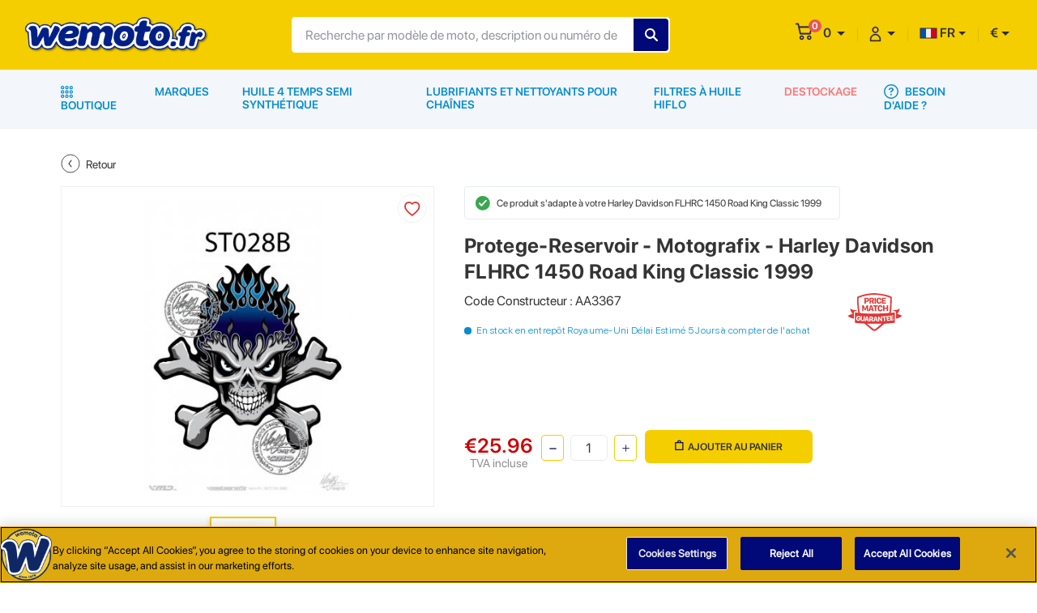

--- FILE ---
content_type: text/html; charset=UTF-8
request_url: https://www.wemoto.fr/moto/harley-davidson/flhrc/1450/1999/3898/protege-reservoir-motografix
body_size: 39321
content:
<!DOCTYPE HTML>
<html xmlns="https://www.w3.org/1999/xhtml" xml:lang="fr-FR" lang="fr-FR">
<head><script>(function(w,i,g){w[g]=w[g]||[];if(typeof w[g].push=='function')w[g].push(i)})
(window,'GTM-NZDN36B','google_tags_first_party');</script><script>(function(w,d,s,l){w[l]=w[l]||[];(function(){w[l].push(arguments);})('set', 'developer_id.dYzg1YT', true);
		w[l].push({'gtm.start':new Date().getTime(),event:'gtm.js'});var f=d.getElementsByTagName(s)[0],
		j=d.createElement(s);j.async=true;j.src='/n5sc/';
		f.parentNode.insertBefore(j,f);
		})(window,document,'script','dataLayer');</script>
        <!-- OneTrust Cookies Consent Notice -->
    <script src="https://cdn-ukwest.onetrust.com/scripttemplates/otSDKStub.js"  type="text/javascript" charset="UTF-8" data-domain-script="a1e2fade-49c2-4ac9-a24f-9877997f291a" ></script>
    <script type="text/javascript">
    function OptanonWrapper() { }
    </script>
    <!-- End OneTrust Cookies Consent Notice -->
    
        <!-- Google Tag Manager -->
    <script>
        (function(w, d, s, l, i) {
            w[l] = w[l] || [];
            w[l].push({
                'gtm.start': new Date().getTime()
                , event: 'gtm.js'
            });
            var f = d.getElementsByTagName(s)[0]
                , j = d.createElement(s)
                , dl = l != 'dataLayer' ? '&l=' + l : '';
            j.async = true;
            j.src =
                'https://www.googletagmanager.com/gtm.js?id=' + i + dl;
            f.parentNode.insertBefore(j, f);
        })(window, document, 'script', 'dataLayer', "GTM-NZDN36B");

    </script>
    <!-- End Google Tag Manager -->
    
    <meta http-equiv="Content-Type" content="text/html; charset=utf-8">
    <meta name="viewport" content="width=device-width, initial-scale=1, maximum-scale=1, user-scalable=0" />
    <meta name="csrf-token" content="GuK6ezMcxjApw011UBymalM9YTcZIRILf2IOYufK">
        <link href="https://www.wemoto.fr/themes/WMO-FR/images/favicon.ico" rel='shortcut icon' type='image/x-icon'>
    <link type="text/css" href="https://www.wemoto.fr/themes/WMO-FR/css/dev.css?v=" rel="stylesheet">
    <link rel="canonical" href="https://www.wemoto.fr/moto/harley-davidson/flhrc/1450/1999/3898/protege-reservoir-motografix" />
    <title>Protege-Reservoir - Motografix | Harley Davidson FLHRC 1450 1999 3898 | Wemoto France</title>
<meta name="description" content="Vous recherchez une Protege-Reservoir - Motografix pour votre Harley Davidson FLHRC 1450 1999 3898? Visitez Wemoto France pour des prix compétitifs.">
<meta property="og:url" content="https://www.wemoto.fr/moto/harley-davidson/flhrc/1450/1999/3898/protege-reservoir-motografix">
<meta property="og:title" content="Protege-Reservoir - Motografix | Harley Davidson FLHRC 1450 1999 3898 | Wemoto France">
<meta property="og:description" content="Vous recherchez une Protege-Reservoir - Motografix pour votre Harley Davidson FLHRC 1450 1999 3898? Visitez Wemoto France pour des prix compétitifs.">
<meta property="og:image" content="https://images.wemoto.com/full/TANK_PROTECTORS/10038558.jpg">
<meta property="twitter:card" content="summary">
<meta property="twitter:site" content="@https://www.twitter.com/wemoto">
<meta property="twitter:title" content="Protege-Reservoir - Motografix | Harley Davidson FLHRC 1450 1999 3898 | Wemoto France">
<meta property="twitter:description" content="Vous recherchez une Protege-Reservoir - Motografix pour votre Harley Davidson FLHRC 1450 1999 3898? Visitez Wemoto France pour des prix compétitifs.">
<meta property="twitter:image" content="https://images.wemoto.com/full/TANK_PROTECTORS/10038558.jpg">
<meta property="twitter:image:alt" content="Protege-Reservoir - Motografix | Harley Davidson FLHRC 1450 1999 3898 | Wemoto France">
    <link type="text/css" href="https://www.wemoto.fr/themes/WMO-FR/css/style.css?v=" rel="stylesheet">
    <script>
                var base_url = "moto/harley-davidson/flhrc/1450/1999/3898/protege-reservoir-motografix";
                        var site_url = "www.wemoto.fr";
                var transRoutes = {"requestUri":"","componentSlug":"composants","bikeSlug":"moto","parts":"pieces","brands":"marques","contactUs":"contactez-nous","basket":"panier","signin":"connexion","signup":"inscription","blogs":"blog","info":"info","user":"utilisateur","myAccount":"mon-compte","myVehicle":"mon-vehicule","wishlist":"liste-de-souhaits","myCalendar":"mon-calendrier","savedOrder":"commande-enregistree","savedAddresses":"adresses-enregistrees","orderHistory":"historique-des-commandes","userPreference":"preference-de-l-utilisateur","myPreference":"ma-preference"};
        if (window.location.hash && window.location.hash == '#_=_') {
            if (window.history && history.pushState) {
                window.history.pushState("", document.title, window.location.pathname);
            } else {
                var scroll = {
                    top: document.body.scrollTop
                    , left: document.body.scrollLeft
                };
                window.location.hash = '';
                document.body.scrollTop = scroll.top;
                document.body.scrollLeft = scroll.left;
            }
        }

    </script>
    <script type="application/ld+json">{
      "@context": "http://schema.org",
      "@type": "Organization",
      "name": "Wemoto France",
      "description": "Nous disposons d'un stock important de pièces neuves d'origine et adaptables pour les Japonaises et les Européennes. Chacune offrant la meilleure valeur sans compromettre la qualité.",
      "url": "https://www.wemoto.fr/",
      "logo": "https://admin-cms.weuk.net/storage/images/Websites/website_logo/0VD6274_frrrr.svg",
      "address": {
        "@type": "PostalAddress",
        "streetAddress": "53 Bis Avenue De Lodeve",
        "addressLocality": "Bedarieux",
        "addressRegion": "Herault",
        "addressCountry": "FR",
        "postalCode": "34600"
      },
      "contactPoint": {
        "@type": "ContactPoint",
        "telephone": "0467956685",
        "contactType": "customer service"
      }
    }
    </script>
<script data-cfasync="false" nonce="253d8d5b-d716-467e-b299-fbbac426cbfe">try{(function(w,d){!function(j,k,l,m){if(j.zaraz)console.error("zaraz is loaded twice");else{j[l]=j[l]||{};j[l].executed=[];j.zaraz={deferred:[],listeners:[]};j.zaraz._v="5874";j.zaraz._n="253d8d5b-d716-467e-b299-fbbac426cbfe";j.zaraz.q=[];j.zaraz._f=function(n){return async function(){var o=Array.prototype.slice.call(arguments);j.zaraz.q.push({m:n,a:o})}};for(const p of["track","set","debug"])j.zaraz[p]=j.zaraz._f(p);j.zaraz.init=()=>{var q=k.getElementsByTagName(m)[0],r=k.createElement(m),s=k.getElementsByTagName("title")[0];s&&(j[l].t=k.getElementsByTagName("title")[0].text);j[l].x=Math.random();j[l].w=j.screen.width;j[l].h=j.screen.height;j[l].j=j.innerHeight;j[l].e=j.innerWidth;j[l].l=j.location.href;j[l].r=k.referrer;j[l].k=j.screen.colorDepth;j[l].n=k.characterSet;j[l].o=(new Date).getTimezoneOffset();if(j.dataLayer)for(const t of Object.entries(Object.entries(dataLayer).reduce((u,v)=>({...u[1],...v[1]}),{})))zaraz.set(t[0],t[1],{scope:"page"});j[l].q=[];for(;j.zaraz.q.length;){const w=j.zaraz.q.shift();j[l].q.push(w)}r.defer=!0;for(const x of[localStorage,sessionStorage])Object.keys(x||{}).filter(z=>z.startsWith("_zaraz_")).forEach(y=>{try{j[l]["z_"+y.slice(7)]=JSON.parse(x.getItem(y))}catch{j[l]["z_"+y.slice(7)]=x.getItem(y)}});r.referrerPolicy="origin";r.src="/cdn-cgi/zaraz/s.js?z="+btoa(encodeURIComponent(JSON.stringify(j[l])));q.parentNode.insertBefore(r,q)};["complete","interactive"].includes(k.readyState)?zaraz.init():j.addEventListener("DOMContentLoaded",zaraz.init)}}(w,d,"zarazData","script");window.zaraz._p=async d$=>new Promise(ea=>{if(d$){d$.e&&d$.e.forEach(eb=>{try{const ec=d.querySelector("script[nonce]"),ed=ec?.nonce||ec?.getAttribute("nonce"),ee=d.createElement("script");ed&&(ee.nonce=ed);ee.innerHTML=eb;ee.onload=()=>{d.head.removeChild(ee)};d.head.appendChild(ee)}catch(ef){console.error(`Error executing script: ${eb}\n`,ef)}});Promise.allSettled((d$.f||[]).map(eg=>fetch(eg[0],eg[1])))}ea()});zaraz._p({"e":["(function(w,d){})(window,document)"]});})(window,document)}catch(e){throw fetch("/cdn-cgi/zaraz/t"),e;};</script></head>

<body>
        <!-- Sticky header -->
<div class="sticky-header">
<header class="container-fluid">
        <div class="row">
        <div class="col-12">
            <div class="container-1600 d-flex header-content">
                <!-- mobile hamburger -->
                <button class="navbar-toggler d-md-none mobile-hamburger" type="button" data-toggle="<!--collapse-->"
                    data-target="#navbarNav" aria-controls="navbarNav" aria-expanded="false"
                    aria-label="Toggle navigation">
                    <span class="navbar-toggler-icon">
                        <svg width="23px" height="17px" viewBox="0 0 23 17" version="1.1"
                            xmlns="https://www.w3.org/2000/svg" xmlns:xlink="https://www.w3.org/1999/xlink">
                            <g stroke="none" stroke-width="1" fill="none" fill-rule="evenodd">
                                <g transform="translate(-19.000000, -26.000000)" fill="#2D2857" fill-rule="nonzero">
                                    <path
                                        d="M34.9580187,39.908244 C35.6496858,39.908244 36.2116653,40.4269943 36.2792109,41.0997486 L36.2860195,41.2362448 C36.3106121,41.974023 35.7203895,42.5642456 34.9826113,42.5642456 L20.6451212,42.5642456 C19.9534541,42.5642456 19.3914746,42.0454953 19.323929,41.372741 L19.3171204,41.2362448 C19.3171204,40.4984666 19.907343,39.908244 20.6451212,39.908244 L34.9580187,39.908244 Z M30.0640898,33.0714992 C30.7557569,33.0714992 31.3177364,33.5902495 31.385282,34.2630038 L31.3920906,34.3995 C31.4166832,35.1126856 30.8264607,35.7275007 30.0640898,35.7275007 L20.6451212,35.7275007 C19.9534541,35.7275007 19.3914746,35.2087504 19.323929,34.5359961 L19.3171204,34.3995 C19.3171204,33.6617217 19.907343,33.0714992 20.6451212,33.0714992 L30.0640898,33.0714992 Z M40.0978736,26.1363839 C40.7895407,26.1363839 41.3515202,26.6551342 41.4190658,27.3278885 L41.4258744,27.4643847 C41.450467,28.2021629 40.8356518,28.7923855 40.0978736,28.7923855 L20.6451212,28.7923855 C19.9534541,28.7923855 19.3914746,28.2736352 19.323929,27.6008809 L19.3171204,27.4643847 C19.3171204,26.7266065 19.907343,26.1363839 20.6451212,26.1363839 L40.0978736,26.1363839 Z"
                                        id="burger_menu"></path>
                                </g>
                            </g>
                        </svg>
                    </span>
                </button>
                <!-- /mobile hamburger -->
                <a class="logo" href="https://www.wemoto.fr">
                    <img class="d-none d-md-block" alt="wemoto-desktop" src="https://admin-cms.weuk.net/storage/images/Websites/website_logo/0VD6274_frrrr.svg" >
                    <img class="d-block d-md-none" alt="wemoto-mobile" src="https://admin-cms.weuk.net/storage/images/Websites/mobile_logo/0DP1019_frrrr.svg">
                </a>

                <form class="search-from" method="GET" action="https://www.wemoto.fr/search">
                    <div class="input-field">
                        <input type="search" autocomplete="off" class="serach-input" name="search" value="" placeholder="Recherche par modèle de moto, description ou numéro de pièce">
                        <input type="hidden" name="search_click" id="search_click" value="0" />
                        <input type="hidden" name="toshow" id="toshow" value="" />
                        <!--global-search-container-->
                        <div class="global-search-container"></div>
                        <!--/global-search-container-->
                        <input type="submit" style="text-transform:uppercase;" value="Rechercher" class="search-submit">

                    </div>
                    <a class="hide-search d-block d-lg-none" href="javascript:void(0);" title="Annuler">Annuler</a>
                </form>
                <ul class="navbar-nav flex-row ml-auto justify-content-end user-access smooth-scroll">
                    <li class="nav-item mobile-search">
                        <a class="show-search" href="javascript:void(0);" title="Annuler">
                            <svg width="18px" height="17px" viewBox="0 0 18 17" version="1.1"
                                xmlns="https://www.w3.org/2000/svg" xmlns:xlink="https://www.w3.org/1999/xlink">
                                <g stroke="none" stroke-width="1" fill="none" fill-rule="evenodd">
                                    <g transform="translate(-259.000000, -24.000000)" fill="#2D2857" fill-rule="nonzero"
                                        stroke="#2D2857" stroke-width="0.9">
                                        <path
                                            d="M275.858433,39.5722252 L272.603261,36.344639 C275.030847,33.5308459 274.892916,29.28257 272.217054,26.606708 C270.837743,25.1998114 268.989468,24.5101562 267.168778,24.5101562 C265.348088,24.5101562 263.499812,25.1998114 262.092916,26.606708 C259.279123,29.4205011 259.279123,33.944639 262.092916,36.7584321 C263.472226,38.1377425 265.320502,38.8549838 267.168778,38.8549838 C268.82395,38.8549838 270.506709,38.2756735 271.830847,37.1170528 L275.086019,40.3722252 C275.168778,40.4549838 275.306709,40.5101562 275.44464,40.5101562 C275.582571,40.5101562 275.720502,40.4549838 275.830847,40.344639 C276.051537,40.1515356 276.051537,39.7929149 275.858433,39.5722252 Z M262.86533,35.9584321 C261.706709,34.8273976 261.099812,33.28257 261.099812,31.68257 C261.099812,30.08257 261.734295,28.5377425 262.86533,27.3791218 C264.02395,26.2205011 265.541192,25.6136045 267.168778,25.6136045 C268.796364,25.6136045 270.313606,26.2480873 271.472226,27.3791218 C272.603261,28.5377425 273.237743,30.0549838 273.237743,31.68257 C273.237743,33.3101562 272.603261,34.8273976 271.472226,35.9860183 C270.313606,37.1170528 268.768778,37.7515356 267.168778,37.7515356 C265.568778,37.7515356 264.02395,37.1170528 262.86533,35.9584321 Z"
                                            id="search"></path>
                                    </g>
                                </g>
                            </svg>
                        </a>

                    </li>
                    <li class="nav-item cart-option hover-element">
                        <a class="dropdown-toggle" href="javascript:void(0);" role="button" id="dropdownMenuLink1">
                            <div class="cart-notification">
                                <svg width="22px" height="22px" viewBox="0 0 22 22" version="1.1"
                                    xmlns="https://www.w3.org/2000/svg" xmlns:xlink="https://www.w3.org/1999/xlink">

                                    <g stroke="none" stroke-width="1" fill="none" fill-rule="evenodd">
                                        <g transform="translate(-330.000000, -22.000000)" fill="#2D2857"
                                            fill-rule="nonzero">
                                            <g id="shopping-cart" transform="translate(330.950000, 22.650000)">
                                                <path
                                                    d="M16.837028,15.030928 C15.28814,15.030928 14.028068,16.291044 14.028068,17.839888 C14.028068,19.388732 15.288184,20.648848 16.837028,20.648848 C18.385872,20.648848 19.645988,19.388732 19.645988,17.839888 C19.645988,16.291044 18.385872,15.030928 16.837028,15.030928 Z M16.837028,18.963472 C16.217376,18.963472 15.713444,18.45954 15.713444,17.839888 C15.713444,17.220236 16.217376,16.716304 16.837028,16.716304 C17.45668,16.716304 17.960612,17.220236 17.960612,17.839888 C17.960612,18.45954 17.45668,18.963472 16.837028,18.963472 Z">
                                                </path>
                                                <path
                                                    d="M20.364686,4.1745 C20.2193061,3.970296 19.9963449,3.851188 19.7601127,3.851188 L4.73988029,3.851188 L4.04878474,0.677908 C3.96611148,0.298716 3.65714922,0.03102 3.30187872,0.03102 L0.767875041,0.03102 C0.343763607,0.03102 0,0.408232 0,0.873664 C0,1.339096 0.343763607,1.716352 0.767875041,1.716352 L2.69578186,1.716352 L5.19137574,13.175844 C5.27404901,13.555344 5.58301126,13.822732 5.93828177,13.822732 L17.8916248,13.822732 C18.2446099,13.822732 18.5522491,13.558688 18.6369672,13.18284 L20.5054952,4.896364 C20.5620273,4.644728 20.5100658,4.378704 20.364686,4.1745 Z M17.2908604,12.1374 L6.54437862,12.1374 L5.10689826,5.536564 L18.7789791,5.536564 L17.2908604,12.1374 Z"
                                                    stroke="#2D2857" stroke-width="0.3"></path>
                                                <path
                                                    d="M7.640424,15.030928 C6.091536,15.030928 4.831464,16.291044 4.831464,17.839888 C4.831464,19.388732 6.09158,20.648848 7.640424,20.648848 C9.189268,20.648848 10.449384,19.388732 10.449384,17.839888 C10.449384,16.291044 9.189268,15.030928 7.640424,15.030928 Z M7.640424,18.963472 C7.020772,18.963472 6.51684,18.45954 6.51684,17.839888 C6.51684,17.220236 7.020772,16.716304 7.640424,16.716304 C8.260076,16.716304 8.764008,17.220236 8.764008,17.839888 C8.764008,18.45954 8.260076,18.963472 7.640424,18.963472 Z">
                                                </path>
                                            </g>
                                        </g>
                                    </g>
                                </svg>
                                <span id="cart-count">0</span>
                            </div>
                            <span id="cart-total">0</span>
                        </a>
                        <!-- mini-cart -->
                                                <div class="mini-cart empty-cart">
                            <div class="empty-box">
        <div class="added-product w-100 float-left">
        <figure>
            <img src="https://www.wemoto.fr/themes/WMO-FR/images/empty-mini-cart.svg" alt="cart-item">
        </figure>
        <div class="item-text">
            <p>Votre panier est vide!</p>
        </div>
                </div>
    </div>

                        </div>
                        <!-- mini-cart -->
                    </li>
                    <li class="nav-item">
                        <div class="dropdown my-account need-help hover-element active">
                            <a class="dropdown-toggle" href="javascript:void(0);" role="button" id="dropdownMenuLink2">
                                <svg xmlns="https://www.w3.org/2000/svg" width="15" height="20" viewBox="0 0 15 20">
                                    <path fill="#2F2A59" fill-rule="nonzero" stroke="#2F2A59" stroke-width=".4"
                                        d="M7.5 10c3.582 0 6.5 2.886 6.5 6.429v1.928a.648.648 0 0 1-.65.643H1.65a.648.648 0 0 1-.65-.643V16.43C1 12.886 3.918 10 7.5 10zm0 1.286c-2.867 0-5.2 2.308-5.2 5.143v1.285h10.4V16.43c0-2.835-2.333-5.143-5.2-5.143zM7.5 1c2.151 0 3.9 1.73 3.9 3.857 0 2.128-1.749 3.857-3.9 3.857S3.6 6.985 3.6 4.857 5.349 1 7.5 1zm0 1.286c-1.437 0-2.6 1.15-2.6 2.571 0 1.42 1.163 2.572 2.6 2.572s2.6-1.151 2.6-2.572c0-1.42-1.163-2.571-2.6-2.571z" />
                                </svg>
                            </a>
                            <div class="dropdown-menu" aria-labelledby="navbarDropdownMenuLink">
                                                                                                            <a class="dropdown-item" href="https://www.wemoto.fr/inscription" title="Créer un compte">
                                        <svg xmlns="https://www.w3.org/2000/svg" width="23" height="21" viewBox="0 0 23 21">
                                            <path fill="#343434" fill-rule="nonzero" stroke="#343434" stroke-width=".3"
                                                d="M9.925 12.611c7.321 0 8.924 3.68 8.925 5.098 0 1.434-1.19 2.291-2.339 2.291H3.339C2.189 20 1 19.143 1 17.709c0-1.418 1.603-5.098 8.925-5.098zm0 1.14c-6.349 0-7.778 2.931-7.778 3.959 0 .747.614 1.15 1.192 1.15h13.172c.577 0 1.191-.403 1.191-1.15 0-1.028-1.429-3.96-7.777-3.96zm8.925-6.418c.3 0 .544.246.544.548v2.072h2.062a.546.546 0 0 1 0 1.094h-2.062v2.072a.546.546 0 0 1-.544.548.546.546 0 0 1-.545-.548v-2.072h-2.06a.546.546 0 0 1 0-1.094h2.06V7.88c0-.302.245-.548.545-.548zM10.975 1C13.58 1 15.7 3.368 15.7 6.278c0 2.91-2.12 5.278-4.725 5.278-2.605 0-4.725-2.368-4.725-5.278C6.25 3.368 8.37 1 10.975 1zm0 1.228c-2 0-3.626 1.817-3.626 4.05 0 2.233 1.627 4.05 3.626 4.05 2 0 3.625-1.817 3.625-4.05 0-2.233-1.626-4.05-3.625-4.05z" />
                                        </svg>
                                        Créer un compte</a>
                                        <a class="dropdown-item" href="https://www.wemoto.fr/connexion" title="Se connecter">
                                            <svg xmlns="https://www.w3.org/2000/svg" width="18" height="18" viewBox="0 0 18 18">
                                                <path fill="#343434" fill-rule="nonzero"
                                                    d="M10.05 0a.628.628 0 0 1 0 1.256H1.884a.628.628 0 0 0-.628.628v13.82c0 .346.281.627.628.627h8.166a.628.628 0 0 1 0 1.256H1.884A1.884 1.884 0 0 1 0 15.703V1.884C0 .844.844 0 1.884 0zM8.97 3.957a.628.628 0 0 1 .885.886L6.533 8.166h10.426a.628.628 0 0 1 0 1.256H6.533l3.322 3.329a.628.628 0 0 1-.885.886L4.573 9.24a.628.628 0 0 1 0-.886z" />
                                             </svg>
                                            Se connecter</a>
                                    
                                
                            </div>
                        </div>
                    </li>

                    <li class="nav-item country">
                    <div class="dropdown need-help hover-element">
                        <a class="dropdown-toggle" href="javascript:void(0)"><img src="https://www.wemoto.fr/themes/WMO-FR/images/fr.svg" alt="fr"> FR</a>
                        <div class="dropdown-menu scroll-lang-cur" style="display: none;">
                                                                                                                                     <a class="dropdown-item" href="https://www.wemoto.fr/change-language/fr" title="FR"><img src="https://www.wemoto.fr/themes/WMO-FR/images/fr.svg" value="fr" title="Afficher la Page en Anglais" alt="Afficher la Page en Anglais">FR</a>
                                                                                                         <a class="dropdown-item" href="https://www.wemoto.fr/change-language/en_fr" title="EN_FR"><img src="https://www.wemoto.fr/themes/WMO-FR/images/en_fr.svg" value="en_fr" title="View Page in English" alt="View Page in English">EN</a>
                                                                                    </div>
                    </div>
                    </li>
                    <li class="nav-item currency">
                        <div class="dropdown need-help hover-element">
                            <a class="dropdown-toggle" href="javascript:void(0);">€</a>
                            <input type="hidden" name="currency_code" id="currency_code" value="EUR" />
                            <div class="dropdown-menu scroll-lang-cur">
                                                                                                                        <a class="dropdown-item" href="javascript:void(0);" onclick='changeCurrency("4")'>€ (EUR) </a>
                                                                                    </div>
                        </div>
                    </li>
                </ul>
            </div>
        </div>
    </div>
</header>
<!-- /header -->
</div>
<div class="main-navigation">
    <div class="container">
        <div class="row">
            <div class="col-12">
                <!-- navbar -->

                <nav class="navbar navbar-expand-md main-nav">
                    <div class="navbar-collapse" id="navbarNav">
                    <div class="mobile-user-menu d-block d-md-none px-3">
                                                <ul>
                                                <li>
                                                <!-- <h3>AIDE ET RÉGLAGES</h3> -->
                                                </li>
                                                                                                <li>
                                                                                                <a class="w-50 float-left" href="https://www.wemoto.fr/inscription">Créer un compte</a>

                                                
                                                <a href="javascript:void(0);" title="FR" class="w-50 need-help-toggle dropdown-toggle language-drop-menu mt-0"><figure class="d-inline-block mr-2"><img src="https://www.wemoto.fr/themes/WMO-FR/images/fr.svg" alt="fr"> </figure>FR</a>

                                                <!-- mobile-need-help -->
                                                <div class="mobile-need-help">
                                                                                                                                                                                                <a class="dropdown-item" href="https://www.wemoto.fr/change-language/fr" title="FR"><img src="https://www.wemoto.fr/themes/WMO-FR/images/fr.svg" value="fr" title="Afficher la page en Français" alt="Afficher la page en Français">FR</a>
                                                                                                                                                <a class="dropdown-item" href="https://www.wemoto.fr/change-language/en_fr" title="EN_FR"><img src="https://www.wemoto.fr/themes/WMO-FR/images/en_fr.svg" value="en_fr" title="general_frontend.view_page_in_en_fr" alt="general_frontend.view_page_in_en_fr">EN</a>
                                                                                                                                                </div>
                                                <!-- /mobile-need-help -->
                                                </li>
                                                <li>
                                                <a class="w-50 float-left" href="https://www.wemoto.fr/connexion">Se connecter</a>
                                               
                                                <a href="javascript:void(0);" title="€" class="w-50 mt-1 need-help-toggle dropdown-toggle language-drop-menu">EUR €</a>

                                                <!-- mobile-need-help -->
                                                <div class="mobile-need-help">
                                                                                                                                                                                                <a class="dropdown-item" href="javascript:void(0);" onclick='changeCurrency("4")'>€ (EUR) </a>
                                                                                                                                                </div>
                                                
                                                </li>
                                                                                                                                                
                                                </ul>
                                                </div>
                        <ul class="navbar-nav">
                                                        <li class="nav-item shop-all active hover-element">
                                <a class="nav-link" href="javascript:void(0)">
                                <svg xmlns="https://www.w3.org/2000/svg" width="15" height="15" viewBox="0 0 15 15">
                                    <path fill="#058DCF" fill-rule="nonzero"
                                        d="M12.797 10.636a2.182 2.182 0 1 1 0 4.364 2.182 2.182 0 0 1 0-4.364zm-10.594 0a2.182 2.182 0 1 1 0 4.364 2.182 2.182 0 0 1 0-4.364zm5.297 0A2.182 2.182 0 1 1 7.5 15a2.182 2.182 0 0 1 0-4.364zm5.297 1.27a.911.911 0 1 0 0 1.823.911.911 0 0 0 0-1.822zm-10.594 0a.911.911 0 1 0 0 1.823.911.911 0 0 0 0-1.822zm5.297 0a.911.911 0 1 0 0 1.823.911.911 0 0 0 0-1.822zM2.182 5.319a2.182 2.182 0 1 1 0 4.364 2.182 2.182 0 0 1 0-4.364zm5.318 0a2.182 2.182 0 1 1 0 4.364 2.182 2.182 0 0 1 0-4.364zm5.318 0a2.182 2.182 0 1 1 0 4.364 2.182 2.182 0 0 1 0-4.364zM2.182 6.589a.911.911 0 1 0 0 1.822.911.911 0 0 0 0-1.822zm5.318 0a.911.911 0 1 0 0 1.822.911.911 0 0 0 0-1.822zm5.318 0a.911.911 0 1 0 0 1.822.911.911 0 0 0 0-1.822zM12.797 0a2.182 2.182 0 1 1 0 4.364 2.182 2.182 0 0 1 0-4.364zM2.203 0a2.182 2.182 0 1 1 0 4.364 2.182 2.182 0 0 1 0-4.364zM7.5 0a2.182 2.182 0 1 1 0 4.364A2.182 2.182 0 0 1 7.5 0zm5.297 1.271a.911.911 0 1 0 0 1.822.911.911 0 0 0 0-1.822zm-10.594 0a.911.911 0 1 0 0 1.822.911.911 0 0 0 0-1.822zm5.297 0a.911.911 0 1 0 0 1.822.911.911 0 0 0 0-1.822z" />
                                    </svg>
                                Boutique</a>
                                <div class="shop-all-menu">
                                    <div class="container">
                                        <div class="row">
                                            <div class="col">

                                                <ul class="parent-nav">

                                                                                                                                                                                                                                <li class="has-child  0">
                                                                <a class="parent-links" href="javascript:void(0);"
                                                                    title="Accessoires et Equipements" data-product="">
                                                                    <figure>
                                                                                                                                                <img src="https://admin-cms.weuk.net/storage/images/category/thumbnail/0XH4152_accessories-and-equipment.svg"
                                                                            alt="Accessoires et Equipements">
                                                                                                                                            </figure>
                                                                    <span class="d-block mt-2">Accessoires et Equipements</span>
                                                                </a>
                                                                                                                                    <div class="child-nav mScrollbar">
                                                                        <h2 class="pt-3 pb-3 d-none d-md-block">
                                                                            Accessoires et Equipements</h2>
                                                                        <div class="child-nav-container">
                                                                            <ul class="level-1">
                                                                                <li
                                                                                    class="menu-back-btn d-block d-md-none pl-4 mt-4 pt-3 pb-3 mb-1">
                                                                                    <span class="pl-1">Accessoires et Equipements</span>
                                                                                </li>
                                                                                <li class="has-child">
            <a href="javascript:void(0);" title="Chargeurs de Batterie et Accessoires" data-product="">Chargeurs de Batterie et Accessoires</a>
                            <ul class="level-2">
                    <li class="menu-back-btn d-block d-md-none pl-4 mt-4 pt-3 pb-3 mb-1"><span class="pl-1">Chargeurs de Batterie et Accessoires</span></li>
                    <li class="">
            <a href="https://www.wemoto.fr/composants/accessoires-de-batterie" title="Accessoires de Batterie" data-product="">Accessoires de Batterie</a>
                    </li>   
     
                <li class="">
            <a href="https://www.wemoto.fr/composants/chargeurs-de-batterie" title="Chargeurs de Batterie" data-product="">Chargeurs de Batterie</a>
                    </li>   
     
                </ul>
                    </li>   
     
                <li class="has-child">
            <a href="javascript:void(0);" title="Housses de Motos et Scooters" data-product="">Housses de Motos et Scooters</a>
                            <ul class="level-2">
                    <li class="menu-back-btn d-block d-md-none pl-4 mt-4 pt-3 pb-3 mb-1"><span class="pl-1">Housses de Motos et Scooters</span></li>
                    <li class="">
            <a href="https://www.wemoto.fr/composants/housses-anti-poussieres-pour-motos-et-scooters" title="Housses Anti-Poussières pour Motos et Scooters" data-product="">Housses Anti-Poussières pour Motos et Scooters</a>
                    </li>   
     
                <li class="">
            <a href="https://www.wemoto.fr/composants/housses-impermeables-pour-motos-et-scooters" title="Housses imperméables pour Motos et Scooters" data-product="">Housses imperméables pour Motos et Scooters</a>
                    </li>   
     
                </ul>
                    </li>   
     
                <li class="has-child">
            <a href="javascript:void(0);" title="Carrosserie et Châssis" data-product="">Carrosserie et Châssis</a>
                            <ul class="level-2">
                    <li class="menu-back-btn d-block d-md-none pl-4 mt-4 pt-3 pb-3 mb-1"><span class="pl-1">Carrosserie et Châssis</span></li>
                    <li class="">
            <a href="https://www.wemoto.fr/composants/autocollants-stickers-et-liserets-de-jantes" title="Autocollants Stickers et Liserets de Jantes" data-product="">Autocollants Stickers et Liserets de Jantes</a>
                    </li>   
     
                <li class="">
            <a href="https://www.wemoto.fr/composants/maille-de-carenage" title="Maille de Carénage" data-product="">Maille de Carénage</a>
                    </li>   
     
                <li class="">
            <a href="https://www.wemoto.fr/composants/bavettes-de-garde-boue" title="Bavettes de Garde-Boue" data-product="">Bavettes de Garde-Boue</a>
                    </li>   
     
                <li class="">
            <a href="https://www.wemoto.fr/composants/garniture-de-bulle-et-de-carrosserie" title="Garniture de bulle et de carrosserie" data-product="">Garniture de bulle et de carrosserie</a>
                    </li>   
     
                <li class="">
            <a href="https://www.wemoto.fr/composants/bulles" title="Bulles" data-product="">Bulles</a>
                    </li>   
     
                <li class="">
            <a href="https://www.wemoto.fr/composants/couvre-rayons-de-roue" title="Couvre Rayons de Roue" data-product="">Couvre Rayons de Roue</a>
                    </li>   
     
                </ul>
                    </li>   
     
                <li class="has-child">
            <a href="javascript:void(0);" title="Accessoires et Kits de Câbles" data-product="">Accessoires et Kits de Câbles</a>
                            <ul class="level-2">
                    <li class="menu-back-btn d-block d-md-none pl-4 mt-4 pt-3 pb-3 mb-1"><span class="pl-1">Accessoires et Kits de Câbles</span></li>
                    <li class="">
            <a href="https://www.wemoto.fr/composants/colliers-de-serrage-et-bride-de-maintien-pour-cables-et-durites" title="Colliers de Serrage et Bride de Maintien pour Câbles et Durites" data-product="">Colliers de Serrage et Bride de Maintien pour Câbles et Durites</a>
                    </li>   
     
                <li class="">
            <a href="https://www.wemoto.fr/composants/kits-de-reparation-de-cables" title="Kits de Réparation de Câbles" data-product="">Kits de Réparation de Câbles</a>
                    </li>   
     
                </ul>
                    </li>   
     
                <li class="has-child">
            <a href="javascript:void(0);" title="Vêtements - Casques et Equipements" data-product="">Vêtements - Casques et Equipements</a>
                            <ul class="level-2">
                    <li class="menu-back-btn d-block d-md-none pl-4 mt-4 pt-3 pb-3 mb-1"><span class="pl-1">Vêtements - Casques et Equipements</span></li>
                    <li class="">
            <a href="https://www.wemoto.fr/composants/cagoules-et-tours-de-cou" title="Cagoules et Tours de Cou" data-product="">Cagoules et Tours de Cou</a>
                    </li>   
     
                <li class="">
            <a href="https://www.wemoto.fr/composants/gants-de-moto" title="Gants de Moto" data-product="">Gants de Moto</a>
                    </li>   
     
                <li class="">
            <a href="https://www.wemoto.fr/composants/masques-et-lunettes-de-soleil" title="Masques et Lunettes de soleil" data-product="">Masques et Lunettes de soleil</a>
                    </li>   
     
         
                <li class="">
            <a href="https://www.wemoto.fr/composants/casques" title="Casques" data-product="">Casques</a>
                    </li>   
     
                <li class="">
            <a href="https://www.wemoto.fr/composants/accessoires-pour-casques" title="Accessoires pour Casques" data-product="">Accessoires pour Casques</a>
                    </li>   
     
                <li class="">
            <a href="https://www.wemoto.fr/composants/vetements-haute-visibilite" title="Vêtements Haute Visibilité" data-product="">Vêtements Haute Visibilité</a>
                    </li>   
     
                <li class="">
            <a href="https://www.wemoto.fr/composants/vestes" title="Vestes" data-product="">Vestes</a>
                    </li>   
     
                <li class="">
            <a href="https://www.wemoto.fr/composants/t-shirts" title="T Shirts" data-product="">T Shirts</a>
                    </li>   
     
                <li class="">
            <a href="https://www.wemoto.fr/composants/pantalon" title="Pantalon" data-product="">Pantalon</a>
                    </li>   
     
                <li class="">
            <a href="https://www.wemoto.fr/composants/sweats-a-capuche" title="Sweats à Capuche" data-product="">Sweats à Capuche</a>
                    </li>   
     
                <li class="">
            <a href="https://www.wemoto.fr/composants/protection-contre-la-pluie" title="Protection contre la pluie" data-product="">Protection contre la pluie</a>
                    </li>   
     
                <li class="">
            <a href="https://www.wemoto.fr/composants/manchons-de-guidon" title="Manchons de Guidon" data-product="">Manchons de Guidon</a>
                    </li>   
     
                </ul>
                    </li>   
     
                <li class="has-child">
            <a href="javascript:void(0);" title="Communication" data-product="">Communication</a>
                            <ul class="level-2">
                    <li class="menu-back-btn d-block d-md-none pl-4 mt-4 pt-3 pb-3 mb-1"><span class="pl-1">Communication</span></li>
                    <li class="">
            <a href="https://www.wemoto.fr/composants/support-telephone-et-camera" title="Support Téléphone et Caméra" data-product="">Support Téléphone et Caméra</a>
                    </li>   
     
                </ul>
                    </li>   
     
                <li class="has-child">
            <a href="javascript:void(0);" title="Idées de Cadeau" data-product="">Idées de Cadeau</a>
                            <ul class="level-2">
                    <li class="menu-back-btn d-block d-md-none pl-4 mt-4 pt-3 pb-3 mb-1"><span class="pl-1">Idées de Cadeau</span></li>
                    <li class="">
            <a href="https://www.wemoto.fr/composants/jurby-merchandise" title="Jurby Merchandise" data-product="">Jurby Merchandise</a>
                    </li>   
     
                </ul>
                    </li>   
     
                <li class="has-child">
            <a href="javascript:void(0);" title="Guidon et Direction" data-product="">Guidon et Direction</a>
                            <ul class="level-2">
                    <li class="menu-back-btn d-block d-md-none pl-4 mt-4 pt-3 pb-3 mb-1"><span class="pl-1">Guidon et Direction</span></li>
                    <li class="">
            <a href="https://www.wemoto.fr/composants/embouts-de-guidon" title="Embouts de Guidon" data-product="">Embouts de Guidon</a>
                    </li>   
     
                <li class="">
            <a href="https://www.wemoto.fr/composants/protection-de-reservoir-de-liquide-de-frein" title="Protection de Réservoir de Liquide de Frein" data-product="">Protection de Réservoir de Liquide de Frein</a>
                    </li>   
     
                <li class="has-child">
            <a href="javascript:void(0);" title="Poignées de Guidon" data-product="">Poignées de Guidon</a>
                            <ul class="level-3">
                    <li class="menu-back-btn d-block d-md-none pl-4 mt-4 pt-3 pb-3 mb-1"><span class="pl-1">Poignées de Guidon</span></li>
                    <li class="">
            <a href="https://www.wemoto.fr/composants/poignees-de-guidon-custom" title="Poignées de Guidon Custom" data-product="">Poignées de Guidon Custom</a>
                    </li>   
     
                <li class="">
            <a href="https://www.wemoto.fr/composants/donuts-de-poignees-de-guidon" title="Donuts de Poignées de guidon" data-product="">Donuts de Poignées de guidon</a>
                    </li>   
     
                <li class="">
            <a href="https://www.wemoto.fr/composants/poignees-chauffantes" title="Poignées Chauffantes" data-product="">Poignées Chauffantes</a>
                    </li>   
     
                <li class="">
            <a href="https://www.wemoto.fr/composants/poignees-tout-terrain" title="Poignées Tout-Terrain" data-product="">Poignées Tout-Terrain</a>
                    </li>   
     
         
                <li class="">
            <a href="https://www.wemoto.fr/composants/poignees-de-sport" title="Poignées de Sport" data-product="">Poignées de Sport</a>
                    </li>   
     
                <li class="">
            <a href="https://www.wemoto.fr/composants/poignees-universelles" title="Poignées Universelles" data-product="">Poignées Universelles</a>
                    </li>   
     
                <li class="">
            <a href="https://www.wemoto.fr/composants/manchons-de-levier-en-mousse" title="Manchons de Levier en Mousse" data-product="">Manchons de Levier en Mousse</a>
                    </li>   
     
                <li class="">
            <a href="https://www.wemoto.fr/composants/poignees-d-origine-honda" title="Poignées d&#039;Origine Honda" data-product="">Poignées d&#039;Origine Honda</a>
                    </li>   
     
                </ul>
                    </li>   
     
                <li class="">
            <a href="https://www.wemoto.fr/composants/protege-mains" title="Protège-Mains" data-product="">Protège-Mains</a>
                    </li>   
     
                <li class="">
            <a href="https://www.wemoto.fr/composants/rehausseurs-de-guidon" title="Réhausseurs de Guidon" data-product="">Réhausseurs de Guidon</a>
                    </li>   
     
                <li class="">
            <a href="https://www.wemoto.fr/composants/te-de-fourche" title="Té de Fourche" data-product="">Té de Fourche</a>
                    </li>   
     
                </ul>
                    </li>   
     
                <li class="has-child">
            <a href="javascript:void(0);" title="Instrumentation" data-product="">Instrumentation</a>
                            <ul class="level-2">
                    <li class="menu-back-btn d-block d-md-none pl-4 mt-4 pt-3 pb-3 mb-1"><span class="pl-1">Instrumentation</span></li>
                    <li class="">
            <a href="https://www.wemoto.fr/composants/horloges" title="Horloges" data-product="">Horloges</a>
                    </li>   
     
                <li class="has-child">
            <a href="javascript:void(0);" title="Compteurs de Vitesse KPH" data-product="">Compteurs de Vitesse KPH</a>
                            <ul class="level-3">
                    <li class="menu-back-btn d-block d-md-none pl-4 mt-4 pt-3 pb-3 mb-1"><span class="pl-1">Compteurs de Vitesse KPH</span></li>
                    <li class="">
            <a href="https://www.wemoto.fr/composants/compteurs-de-vitesse-analogiques-kph" title="Compteurs de Vitesse Analogiques KPH" data-product="">Compteurs de Vitesse Analogiques KPH</a>
                    </li>   
     
                <li class="">
            <a href="https://www.wemoto.fr/composants/compteurs-de-vitesse-numeriques-kph" title="Compteurs de Vitesse Numériques KPH" data-product="">Compteurs de Vitesse Numériques KPH</a>
                    </li>   
     
                </ul>
                    </li>   
     
                <li class="has-child">
            <a href="javascript:void(0);" title="Compteurs de vitesse MPH" data-product="">Compteurs de vitesse MPH</a>
                            <ul class="level-3">
                    <li class="menu-back-btn d-block d-md-none pl-4 mt-4 pt-3 pb-3 mb-1"><span class="pl-1">Compteurs de vitesse MPH</span></li>
                    <li class="">
            <a href="https://www.wemoto.fr/composants/compteurs-de-vitesse-analogiques-mph" title="Compteurs de vitesse analogiques MPH" data-product="">Compteurs de vitesse analogiques MPH</a>
                    </li>   
     
         
                </ul>
                    </li>   
     
                <li class="">
            <a href="https://www.wemoto.fr/composants/convertisseur-de-compteur-de-vitesse" title="Convertisseur de compteur de vitesse" data-product="">Convertisseur de compteur de vitesse</a>
                    </li>   
     
                <li class="">
            <a href="https://www.wemoto.fr/composants/amperemetres" title="Ampèremètres" data-product="">Ampèremètres</a>
                    </li>   
     
                <li class="">
            <a href="https://www.wemoto.fr/composants/compte-tours" title="Compte-Tours" data-product="">Compte-Tours</a>
                    </li>   
     
                </ul>
                    </li>   
     
                <li class="has-child">
            <a href="javascript:void(0);" title="Cadenas - Antivols et Alarmes" data-product="">Cadenas - Antivols et Alarmes</a>
                            <ul class="level-2">
                    <li class="menu-back-btn d-block d-md-none pl-4 mt-4 pt-3 pb-3 mb-1"><span class="pl-1">Cadenas - Antivols et Alarmes</span></li>
                    <li class="">
            <a href="https://www.wemoto.fr/composants/alarmes" title="Alarmes" data-product="">Alarmes</a>
                    </li>   
     
                <li class="">
            <a href="https://www.wemoto.fr/composants/ancres" title="Ancres" data-product="">Ancres</a>
                    </li>   
     
                <li class="">
            <a href="https://www.wemoto.fr/composants/antivols-cable-blinde" title="Antivols Câble Blindé" data-product="">Antivols Câble Blindé</a>
                    </li>   
     
                <li class="">
            <a href="https://www.wemoto.fr/composants/chaine-antivol" title="Chaine Antivol" data-product="">Chaine Antivol</a>
                    </li>   
     
                <li class="">
            <a href="https://www.wemoto.fr/composants/bloque-disques" title="Bloque Disques" data-product="">Bloque Disques</a>
                    </li>   
     
                <li class="">
            <a href="https://www.wemoto.fr/composants/cadenas" title="Cadenas" data-product="">Cadenas</a>
                    </li>   
     
                <li class="">
            <a href="https://www.wemoto.fr/composants/bobines-de-rappel" title="Bobines de rappel" data-product="">Bobines de rappel</a>
                    </li>   
     
                <li class="">
            <a href="https://www.wemoto.fr/composants/cadenas-en-forme-u" title="Cadenas en Forme U" data-product="">Cadenas en Forme U</a>
                    </li>   
     
                </ul>
                    </li>   
     
                <li class="has-child">
            <a href="javascript:void(0);" title="Sécurité" data-product="">Sécurité</a>
                            <ul class="level-2">
                    <li class="menu-back-btn d-block d-md-none pl-4 mt-4 pt-3 pb-3 mb-1"><span class="pl-1">Sécurité</span></li>
                    <li class="">
            <a href="https://www.wemoto.fr/composants/reflecteurs-et-plaque-en-forme-de-l" title="Réflecteurs et Plaque en Forme de L" data-product="">Réflecteurs et Plaque en Forme de L</a>
                    </li>   
     
                </ul>
                    </li>   
     
                <li class="has-child">
            <a href="javascript:void(0);" title="Protections De Réservoirs" data-product="">Protections De Réservoirs</a>
                            <ul class="level-2">
                    <li class="menu-back-btn d-block d-md-none pl-4 mt-4 pt-3 pb-3 mb-1"><span class="pl-1">Protections De Réservoirs</span></li>
                    <li class="">
            <a href="https://www.wemoto.fr/composants/protege-reservoir-aprilia" title="Protège Réservoir Aprilia" data-product="">Protège Réservoir Aprilia</a>
                    </li>   
     
                <li class="">
            <a href="https://www.wemoto.fr/composants/protege-reservoir-bmw" title="Protège Réservoir BMW" data-product="">Protège Réservoir BMW</a>
                    </li>   
     
                <li class="">
            <a href="https://www.wemoto.fr/composants/protege-reservoir-ducati" title="Protège Réservoir Ducati" data-product="">Protège Réservoir Ducati</a>
                    </li>   
     
                <li class="">
            <a href="https://www.wemoto.fr/composants/protege-reservoir-honda" title="Protège Réservoir Honda" data-product="">Protège Réservoir Honda</a>
                    </li>   
     
                <li class="">
            <a href="https://www.wemoto.fr/composants/protege-reservoir-ile-de-man" title="Protège Réservoir Île de Man" data-product="">Protège Réservoir Île de Man</a>
                    </li>   
     
                <li class="">
            <a href="https://www.wemoto.fr/composants/protege-reservoir-kawasaki" title="Protège Réservoir Kawasaki" data-product="">Protège Réservoir Kawasaki</a>
                    </li>   
     
                <li class="">
            <a href="https://www.wemoto.fr/composants/protege-reservoir-street-fighter" title="Protège Réservoir Street Fighter" data-product="">Protège Réservoir Street Fighter</a>
                    </li>   
     
                <li class="">
            <a href="https://www.wemoto.fr/composants/protege-reservoir-suzuki" title="Protège Réservoir Suzuki" data-product="">Protège Réservoir Suzuki</a>
                    </li>   
     
                <li class="">
            <a href="https://www.wemoto.fr/composants/grippe-genoux-de-reservoir" title="Grippe Genoux de Réservoir" data-product="">Grippe Genoux de Réservoir</a>
                    </li>   
     
                <li class="">
            <a href="https://www.wemoto.fr/composants/protege-reservoir-triumph" title="Protège Réservoir Triumph" data-product="">Protège Réservoir Triumph</a>
                    </li>   
     
                <li class="">
            <a href="https://www.wemoto.fr/composants/protege-reservoir-yamaha" title="Protège Réservoir Yamaha" data-product="">Protège Réservoir Yamaha</a>
                    </li>   
     
                <li class="">
            <a href="https://www.wemoto.fr/composants/proteges-reservoir-autres" title="Protèges Réservoir Autres" data-product="">Protèges Réservoir Autres</a>
                    </li>   
     
                </ul>
                    </li>   
     
                <li class="has-child">
            <a href="javascript:void(0);" title="Voyages et Bagages" data-product="">Voyages et Bagages</a>
                            <ul class="level-2">
                    <li class="menu-back-btn d-block d-md-none pl-4 mt-4 pt-3 pb-3 mb-1"><span class="pl-1">Voyages et Bagages</span></li>
                    <li class="">
            <a href="https://www.wemoto.fr/composants/filets-araignee-et-tendeurs" title="Filets Araignée et Tendeurs" data-product="">Filets Araignée et Tendeurs</a>
                    </li>   
     
                <li class="">
            <a href="https://www.wemoto.fr/composants/supports-de-sacoches" title="Supports de Sacoches" data-product="">Supports de Sacoches</a>
                    </li>   
     
                <li class="">
            <a href="https://www.wemoto.fr/composants/sacoches-de-selle" title="Sacoches de selle" data-product="">Sacoches de selle</a>
                    </li>   
     
                <li class="">
            <a href="https://www.wemoto.fr/composants/sacs-a-dos" title="Sacs à Dos" data-product="">Sacs à Dos</a>
                    </li>   
     
                <li class="">
            <a href="https://www.wemoto.fr/composants/sacoches-de-reservoir" title="Sacoches de Réservoir" data-product="">Sacoches de Réservoir</a>
                    </li>   
     
                <li class="">
            <a href="https://www.wemoto.fr/composants/sacs-et-trousses-a-outils" title="Sacs et Trousses à Outils" data-product="">Sacs et Trousses à Outils</a>
                    </li>   
     
                <li class="">
            <a href="https://www.wemoto.fr/composants/top-cases" title="Top Cases" data-product="">Top Cases</a>
                    </li>   
     
                <li class="">
            <a href="https://www.wemoto.fr/composants/sangles-de-transport" title="Sangles de Transport" data-product="">Sangles de Transport</a>
                    </li>   
     
                <li class="">
            <a href="https://www.wemoto.fr/composants/reparation-de-crevaison" title="Réparation de Crevaison" data-product="">Réparation de Crevaison</a>
                    </li>   
     
                <li class="">
            <a href="https://www.wemoto.fr/composants/premier-secours" title="Premier Secours" data-product="">Premier Secours</a>
                    </li>   
     
                <li class="">
            <a href="https://www.wemoto.fr/composants/sacs-de-selle-moto" title="Sacs de selle moto" data-product="">Sacs de selle moto</a>
                    </li>   
     
                <li class="">
            <a href="https://www.wemoto.fr/composants/top-cases-moto-en-aluminium" title="Top cases moto en aluminium" data-product="">Top cases moto en aluminium</a>
                    </li>   
     
                <li class="">
            <a href="https://www.wemoto.fr/composants/platine-de-top-case-et-accessoires" title="Platine de top case et accessoires" data-product="">Platine de top case et accessoires</a>
                    </li>   
     
                <li class="has-child">
            <a href="javascript:void(0);" title="Valises et sacoches latérales moto" data-product="">Valises et sacoches latérales moto</a>
                            <ul class="level-3">
                    <li class="menu-back-btn d-block d-md-none pl-4 mt-4 pt-3 pb-3 mb-1"><span class="pl-1">Valises et sacoches latérales moto</span></li>
                    <li class="">
            <a href="https://www.wemoto.fr/composants/valises-laterales-moto-en-plastique" title="Valises latérales moto en plastique" data-product="">Valises latérales moto en plastique</a>
                    </li>   
     
                <li class="">
            <a href="https://www.wemoto.fr/composants/valises-laterales-moto-en-aluminium" title="Valises latérales moto en aluminium" data-product="">Valises latérales moto en aluminium</a>
                    </li>   
     
                </ul>
                    </li>   
     
         
                </ul>
                    </li>   
     
                                                                            </ul>
                                                                        </div>
                                                                    </div>
                                                                
                                                            </li>
                                                                                                                                                                                                                                                                                        <li class="has-child  0">
                                                                <a class="parent-links" href="javascript:void(0);"
                                                                    title="Entretien et Atelier" data-product="">
                                                                    <figure>
                                                                                                                                                <img src="https://admin-cms.weuk.net/storage/images/category/thumbnail/0YK6544_0DK4994_maintenance-and-workshop.svg"
                                                                            alt="Entretien et Atelier">
                                                                                                                                            </figure>
                                                                    <span class="d-block mt-2">Entretien et Atelier</span>
                                                                </a>
                                                                                                                                    <div class="child-nav mScrollbar">
                                                                        <h2 class="pt-3 pb-3 d-none d-md-block">
                                                                            Entretien et Atelier</h2>
                                                                        <div class="child-nav-container">
                                                                            <ul class="level-1">
                                                                                <li
                                                                                    class="menu-back-btn d-block d-md-none pl-4 mt-4 pt-3 pb-3 mb-1">
                                                                                    <span class="pl-1">Entretien et Atelier</span>
                                                                                </li>
                                                                                <li class="has-child">
            <a href="javascript:void(0);" title="Additifs" data-product="">Additifs</a>
                            <ul class="level-2">
                    <li class="menu-back-btn d-block d-md-none pl-4 mt-4 pt-3 pb-3 mb-1"><span class="pl-1">Additifs</span></li>
                    <li class="">
            <a href="https://www.wemoto.fr/composants/additifs-pour-carburant" title="Additifs pour Carburant" data-product="">Additifs pour Carburant</a>
                    </li>   
     
                <li class="">
            <a href="https://www.wemoto.fr/composants/additifs-pour-huile" title="Additifs pour Huile" data-product="">Additifs pour Huile</a>
                    </li>   
     
                </ul>
                    </li>   
     
                <li class="has-child">
            <a href="javascript:void(0);" title="Carrosserie" data-product="">Carrosserie</a>
                            <ul class="level-2">
                    <li class="menu-back-btn d-block d-md-none pl-4 mt-4 pt-3 pb-3 mb-1"><span class="pl-1">Carrosserie</span></li>
                    <li class="has-child">
            <a href="javascript:void(0);" title="Peinture" data-product="">Peinture</a>
                            <ul class="level-3">
                    <li class="menu-back-btn d-block d-md-none pl-4 mt-4 pt-3 pb-3 mb-1"><span class="pl-1">Peinture</span></li>
                    <li class="">
            <a href="https://www.wemoto.fr/composants/peinture-carrosserie" title="Peinture Carrosserie" data-product="">Peinture Carrosserie</a>
                    </li>   
     
                <li class="">
            <a href="https://www.wemoto.fr/composants/peinture-hammerite" title="Peinture Hammerite" data-product="">Peinture Hammerite</a>
                    </li>   
     
                <li class="">
            <a href="https://www.wemoto.fr/composants/peinture-haute-temperature" title="Peinture Haute Température" data-product="">Peinture Haute Température</a>
                    </li>   
     
                <li class="">
            <a href="https://www.wemoto.fr/composants/peinture-laques" title="Peinture Laques" data-product="">Peinture Laques</a>
                    </li>   
     
                <li class="">
            <a href="https://www.wemoto.fr/composants/apprets-peinture" title="Apprêts Peinture" data-product="">Apprêts Peinture</a>
                    </li>   
     
                </ul>
                    </li>   
     
         
                </ul>
                    </li>   
     
                <li class="has-child">
            <a href="javascript:void(0);" title="Cables" data-product="">Cables</a>
                            <ul class="level-2">
                    <li class="menu-back-btn d-block d-md-none pl-4 mt-4 pt-3 pb-3 mb-1"><span class="pl-1">Cables</span></li>
                    <li class="">
            <a href="https://www.wemoto.fr/composants/pieces-de-cable" title="Pièces de câble" data-product="">Pièces de câble</a>
                    </li>   
     
                </ul>
                    </li>   
     
                <li class="has-child">
            <a href="javascript:void(0);" title="Nettoyant et Protection" data-product="">Nettoyant et Protection</a>
                            <ul class="level-2">
                    <li class="menu-back-btn d-block d-md-none pl-4 mt-4 pt-3 pb-3 mb-1"><span class="pl-1">Nettoyant et Protection</span></li>
                    <li class="">
            <a href="https://www.wemoto.fr/composants/liquides-de-nettoyage-pour-motos" title="Liquides de Nettoyage pour Motos" data-product="">Liquides de Nettoyage pour Motos</a>
                    </li>   
     
                <li class="">
            <a href="https://www.wemoto.fr/composants/brosses-eponges-et-lingettes" title="Brosses Éponges et Lingettes" data-product="">Brosses Éponges et Lingettes</a>
                    </li>   
     
                <li class="">
            <a href="https://www.wemoto.fr/composants/protection-anticorrosion" title="Protection Anticorrosion" data-product="">Protection Anticorrosion</a>
                    </li>   
     
                <li class="">
            <a href="https://www.wemoto.fr/composants/produits-de-polissage-et-de-finition" title="Produits de Polissage et de Finition" data-product="">Produits de Polissage et de Finition</a>
                    </li>   
     
                </ul>
                    </li>   
     
                <li class="has-child">
            <a href="javascript:void(0);" title="Sprays et Liquides d&#039;entretien" data-product="">Sprays et Liquides d&#039;entretien</a>
                            <ul class="level-2">
                    <li class="menu-back-btn d-block d-md-none pl-4 mt-4 pt-3 pb-3 mb-1"><span class="pl-1">Sprays et Liquides d&#039;entretien</span></li>
                    <li class="">
            <a href="https://www.wemoto.fr/composants/nettoyant-carburateur" title="Nettoyant Carburateur" data-product="">Nettoyant Carburateur</a>
                    </li>   
     
                <li class="">
            <a href="https://www.wemoto.fr/composants/lubrifiants-et-nettoyants-pour-chaines" title="Lubrifiants et Nettoyants pour Chaînes" data-product="">Lubrifiants et Nettoyants pour Chaînes</a>
                    </li>   
     
                <li class="">
            <a href="https://www.wemoto.fr/composants/nettoyants-de-contacts-electriques" title="Nettoyants de Contacts Electriques" data-product="">Nettoyants de Contacts Electriques</a>
                    </li>   
     
                <li class="">
            <a href="https://www.wemoto.fr/composants/graisses" title="Graisses" data-product="">Graisses</a>
                    </li>   
     
                <li class="">
            <a href="https://www.wemoto.fr/composants/lubrifiants-et-penetrants-sprays" title="Lubrifiants et Pénétrants Sprays" data-product="">Lubrifiants et Pénétrants Sprays</a>
                    </li>   
     
         
                <li class="">
            <a href="https://www.wemoto.fr/composants/nettoyants-pour-freins" title="Nettoyants Pour Freins" data-product="">Nettoyants Pour Freins</a>
                    </li>   
     
                </ul>
                    </li>   
     
                <li class="has-child">
            <a href="javascript:void(0);" title="DVD Maintenance et Entretien" data-product="">DVD Maintenance et Entretien</a>
                            <ul class="level-2">
                    <li class="menu-back-btn d-block d-md-none pl-4 mt-4 pt-3 pb-3 mb-1"><span class="pl-1">DVD Maintenance et Entretien</span></li>
                    <li class="">
            <a href="https://www.wemoto.fr/composants/dvd-instructifs" title="DVD Instructifs" data-product="">DVD Instructifs</a>
                    </li>   
     
                </ul>
                    </li>   
     
                <li class="has-child">
            <a href="javascript:void(0);" title="Electrique" data-product="">Electrique</a>
                            <ul class="level-2">
                    <li class="menu-back-btn d-block d-md-none pl-4 mt-4 pt-3 pb-3 mb-1"><span class="pl-1">Electrique</span></li>
                    <li class="">
            <a href="https://www.wemoto.fr/composants/connecteurs-electriques" title="Connecteurs électriques" data-product="">Connecteurs électriques</a>
                    </li>   
     
                <li class="">
            <a href="https://www.wemoto.fr/composants/fils-electriques" title="Fils électriques" data-product="">Fils électriques</a>
                    </li>   
     
                <li class="">
            <a href="https://www.wemoto.fr/composants/fusibles-et-porte-fusibles" title="Fusibles et Porte Fusibles" data-product="">Fusibles et Porte Fusibles</a>
                    </li>   
     
                </ul>
                    </li>   
     
                <li class="has-child">
            <a href="javascript:void(0);" title="Echappement" data-product="">Echappement</a>
                            <ul class="level-2">
                    <li class="menu-back-btn d-block d-md-none pl-4 mt-4 pt-3 pb-3 mb-1"><span class="pl-1">Echappement</span></li>
                    <li class="">
            <a href="https://www.wemoto.fr/composants/laine-de-roche" title="Laine de Roche" data-product="">Laine de Roche</a>
                    </li>   
     
                <li class="">
            <a href="https://www.wemoto.fr/composants/bande-thermique-echappement" title="Bande Thermique Echappement" data-product="">Bande Thermique Echappement</a>
                    </li>   
     
                <li class="">
            <a href="https://www.wemoto.fr/composants/bouclier-thermique-echappement" title="Bouclier Thermique Echappement" data-product="">Bouclier Thermique Echappement</a>
                    </li>   
     
                </ul>
                    </li>   
     
                <li class="has-child">
            <a href="javascript:void(0);" title="Ecrous, Boulons, Circlips et Colliers" data-product="">Ecrous, Boulons, Circlips et Colliers</a>
                            <ul class="level-2">
                    <li class="menu-back-btn d-block d-md-none pl-4 mt-4 pt-3 pb-3 mb-1"><span class="pl-1">Ecrous, Boulons, Circlips et Colliers</span></li>
                    <li class="">
            <a href="https://www.wemoto.fr/composants/plateaux-de-pieces" title="Plateaux de Pièces" data-product="">Plateaux de Pièces</a>
                    </li>   
     
                <li class="">
            <a href="https://www.wemoto.fr/composants/vis-allen" title="Vis Allen" data-product="">Vis Allen</a>
                    </li>   
     
                <li class="">
            <a href="https://www.wemoto.fr/composants/vis-a-tete-fraisee" title="Vis à Tête Fraisée" data-product="">Vis à Tête Fraisée</a>
                    </li>   
     
                <li class="">
            <a href="https://www.wemoto.fr/composants/vis-hexagonale" title="Vis Hexagonale" data-product="">Vis Hexagonale</a>
                    </li>   
     
                <li class="">
            <a href="https://www.wemoto.fr/composants/vis-de-plaque-d-immatriculation" title="Vis de Plaque d&#039;immatriculation" data-product="">Vis de Plaque d&#039;immatriculation</a>
                    </li>   
     
                <li class="">
            <a href="https://www.wemoto.fr/composants/circlips" title="Circlips" data-product="">Circlips</a>
                    </li>   
     
                <li class="">
            <a href="https://www.wemoto.fr/composants/goupilles-de-verrouillage" title="Goupilles de Verrouillage" data-product="">Goupilles de Verrouillage</a>
                    </li>   
     
                <li class="">
            <a href="https://www.wemoto.fr/composants/fixation-de-carenage" title="Fixation de carénage" data-product="">Fixation de carénage</a>
                    </li>   
     
                <li class="">
            <a href="https://www.wemoto.fr/composants/capuchons-de-boulons-de-fixation-couvercles-de-bouchons" title="Capuchons de boulons de fixation, couvercles de bouchons" data-product="">Capuchons de boulons de fixation, couvercles de bouchons</a>
                    </li>   
     
                <li class="">
            <a href="https://www.wemoto.fr/composants/colliers-de-serrage" title="Colliers de serrage" data-product="">Colliers de serrage</a>
                    </li>   
     
                <li class="">
            <a href="https://www.wemoto.fr/composants/ecrou-crenele" title="Écrou crénelé" data-product="">Écrou crénelé</a>
                    </li>   
     
                <li class="">
            <a href="https://www.wemoto.fr/composants/ecrou-borgne" title="Écrou Borgne" data-product="">Écrou Borgne</a>
                    </li>   
     
                <li class="">
            <a href="https://www.wemoto.fr/composants/ecrou-a-bride" title="Écrou à Bride" data-product="">Écrou à Bride</a>
                    </li>   
     
                <li class="">
            <a href="https://www.wemoto.fr/composants/ecrou-hexagonal" title="Écrou Hexagonal" data-product="">Écrou Hexagonal</a>
                    </li>   
     
                <li class="">
            <a href="https://www.wemoto.fr/composants/ecrou-nyloc" title="Ecrou Nyloc" data-product="">Ecrou Nyloc</a>
                    </li>   
     
                <li class="">
            <a href="https://www.wemoto.fr/composants/p-clips" title="Clips en forme de P" data-product="">Clips en forme de P</a>
                    </li>   
     
                <li class="">
            <a href="https://www.wemoto.fr/composants/r-clips" title="Clips en forme de R" data-product="">Clips en forme de R</a>
                    </li>   
     
                <li class="">
            <a href="https://www.wemoto.fr/composants/fixations-bulle" title="Fixations Bulle" data-product="">Fixations Bulle</a>
                    </li>   
     
                <li class="">
            <a href="https://www.wemoto.fr/composants/vis-fraisee-cruciforme" title="Vis Fraisée Cruciforme" data-product="">Vis Fraisée Cruciforme</a>
                    </li>   
     
                <li class="">
            <a href="https://www.wemoto.fr/composants/vis-a-tete-cylindrique" title="Vis à tête cylindrique" data-product="">Vis à tête cylindrique</a>
                    </li>   
     
                <li class="">
            <a href="https://www.wemoto.fr/composants/vis-autotaraudeuse" title="Vis autotaraudeuse" data-product="">Vis autotaraudeuse</a>
                    </li>   
     
                <li class="">
            <a href="https://www.wemoto.fr/composants/ecrous-de-pignon" title="Écrous de pignon" data-product="">Écrous de pignon</a>
                    </li>   
     
                <li class="">
            <a href="https://www.wemoto.fr/composants/rondelles-de-vidange" title="Rondelles de Vidange" data-product="">Rondelles de Vidange</a>
                    </li>   
     
                <li class="">
            <a href="https://www.wemoto.fr/composants/goupilles-fendues" title="Goupilles Fendues" data-product="">Goupilles Fendues</a>
                    </li>   
     
                </ul>
                    </li>   
     
                <li class="has-child">
            <a href="javascript:void(0);" title="Feuilles de Joints" data-product="">Feuilles de Joints</a>
                            <ul class="level-2">
                    <li class="menu-back-btn d-block d-md-none pl-4 mt-4 pt-3 pb-3 mb-1"><span class="pl-1">Feuilles de Joints</span></li>
                    <li class="">
            <a href="https://www.wemoto.fr/composants/feuilles-de-papier-d-etancheite" title="Feuilles de Papier d&#039;étanchéité" data-product="">Feuilles de Papier d&#039;étanchéité</a>
                    </li>   
     
                </ul>
                    </li>   
     
                <li class="has-child">
            <a href="javascript:void(0);" title="Mastics et Adhésifs" data-product="">Mastics et Adhésifs</a>
                            <ul class="level-2">
                    <li class="menu-back-btn d-block d-md-none pl-4 mt-4 pt-3 pb-3 mb-1"><span class="pl-1">Mastics et Adhésifs</span></li>
                    <li class="">
            <a href="https://www.wemoto.fr/composants/epoxy-et-colle" title="Époxy et Colle" data-product="">Époxy et Colle</a>
                    </li>   
     
                <li class="">
            <a href="https://www.wemoto.fr/composants/pate-d-echappement" title="Pâte d&#039;échappement" data-product="">Pâte d&#039;échappement</a>
                    </li>   
     
                <li class="">
            <a href="https://www.wemoto.fr/composants/nettoyants-et-produits-d-etancheite-pour-reservoirs" title="Nettoyants et Produits d&#039;étanchéité pour réservoirs" data-product="">Nettoyants et Produits d&#039;étanchéité pour réservoirs</a>
                    </li>   
     
                <li class="">
            <a href="https://www.wemoto.fr/composants/produits-d-etancheite-pour-joints" title="Produits d&#039;étanchéité pour joints" data-product="">Produits d&#039;étanchéité pour joints</a>
                    </li>   
     
                <li class="">
            <a href="https://www.wemoto.fr/composants/produit-d-etancheite-pour-radiateur" title="Produit d&#039;étanchéité pour radiateur" data-product="">Produit d&#039;étanchéité pour radiateur</a>
                    </li>   
     
                <li class="">
            <a href="https://www.wemoto.fr/composants/ruban-adhesif" title="Ruban Adhésif" data-product="">Ruban Adhésif</a>
                    </li>   
     
                <li class="">
            <a href="https://www.wemoto.fr/composants/frein-filet" title="Frein Filet" data-product="">Frein Filet</a>
                    </li>   
     
                </ul>
                    </li>   
     
                <li class="has-child">
            <a href="javascript:void(0);" title="Huiles Lubrifiants et Liquides d&#039;entretien" data-product="">Huiles Lubrifiants et Liquides d&#039;entretien</a>
                            <ul class="level-2">
                    <li class="menu-back-btn d-block d-md-none pl-4 mt-4 pt-3 pb-3 mb-1"><span class="pl-1">Huiles Lubrifiants et Liquides d&#039;entretien</span></li>
                    <li class="has-child">
            <a href="javascript:void(0);" title="Huile 2 Temps" data-product="">Huile 2 Temps</a>
                            <ul class="level-3">
                    <li class="menu-back-btn d-block d-md-none pl-4 mt-4 pt-3 pb-3 mb-1"><span class="pl-1">Huile 2 Temps</span></li>
                    <li class="">
            <a href="https://www.wemoto.fr/composants/2-temps-entierement-synthetique" title="Huile 2 Temps Synthétique" data-product="">Huile 2 Temps Synthétique</a>
                    </li>   
     
                <li class="">
            <a href="https://www.wemoto.fr/composants/2-temps-mineral" title="Huile 2 Temps Minéral" data-product="">Huile 2 Temps Minéral</a>
                    </li>   
     
                <li class="">
            <a href="https://www.wemoto.fr/composants/2-temps-semi-synthetique" title="Huile 2 Temps Semi-Synthétique" data-product="">Huile 2 Temps Semi-Synthétique</a>
                    </li>   
     
                </ul>
                    </li>   
     
                <li class="has-child">
            <a href="javascript:void(0);" title="Huile Moteur 4 temps" data-product="">Huile Moteur 4 temps</a>
                            <ul class="level-3">
                    <li class="menu-back-btn d-block d-md-none pl-4 mt-4 pt-3 pb-3 mb-1"><span class="pl-1">Huile Moteur 4 temps</span></li>
                    <li class="">
            <a href="https://www.wemoto.fr/composants/huile-4-temps-synthetique" title="Huile 4 Temps Synthétique" data-product="">Huile 4 Temps Synthétique</a>
                    </li>   
     
                <li class="">
            <a href="https://www.wemoto.fr/composants/huile-4-temps-mineral" title="Huile 4 Temps Minéral" data-product="">Huile 4 Temps Minéral</a>
                    </li>   
     
                <li class="">
            <a href="https://www.wemoto.fr/composants/4-temps-semi-synthetique" title="Huile 4 Temps Semi Synthétique" data-product="">Huile 4 Temps Semi Synthétique</a>
                    </li>   
     
                </ul>
                    </li>   
     
                <li class="">
            <a href="https://www.wemoto.fr/composants/huile-pour-filtre-a-air" title="Huile pour Filtre à Air" data-product="">Huile pour Filtre à Air</a>
                    </li>   
     
                <li class="">
            <a href="https://www.wemoto.fr/composants/liquides-de-frein-et-embrayage" title="Liquides de Frein et Embrayage" data-product="">Liquides de Frein et Embrayage</a>
                    </li>   
     
                <li class="">
            <a href="https://www.wemoto.fr/composants/huileur-de-chaine" title="Huileur de Chaîne" data-product="">Huileur de Chaîne</a>
                    </li>   
     
                <li class="">
            <a href="https://www.wemoto.fr/composants/liquide-de-refroidissement-et-antigel" title="Liquide de Refroidissement et Antigel" data-product="">Liquide de Refroidissement et Antigel</a>
                    </li>   
     
                <li class="">
            <a href="https://www.wemoto.fr/composants/huile-de-fourche" title="Huile de Fourche" data-product="">Huile de Fourche</a>
                    </li>   
     
                <li class="">
            <a href="https://www.wemoto.fr/composants/huiles-de-transmission" title="Huiles de Transmission" data-product="">Huiles de Transmission</a>
                    </li>   
     
                </ul>
                    </li>   
     
                <li class="has-child">
            <a href="javascript:void(0);" title="Béquilles d&#039;Atelier et Accessoires" data-product="">Béquilles d&#039;Atelier et Accessoires</a>
                            <ul class="level-2">
                    <li class="menu-back-btn d-block d-md-none pl-4 mt-4 pt-3 pb-3 mb-1"><span class="pl-1">Béquilles d&#039;Atelier et Accessoires</span></li>
                    <li class="">
            <a href="https://www.wemoto.fr/composants/bobines-de-bequille-d-atelier" title="Bobines de Béquille d&#039;atelier" data-product="">Bobines de Béquille d&#039;atelier</a>
                    </li>   
     
         
                <li class="">
            <a href="https://www.wemoto.fr/composants/pieces-detachees-et-accessoires-pour-bequille" title="Pièces Détachées et Accessoires pour Béquille" data-product="">Pièces Détachées et Accessoires pour Béquille</a>
                    </li>   
     
                <li class="">
            <a href="https://www.wemoto.fr/composants/bequilles-d-atelier" title="Béquilles d&#039;Atelier" data-product="">Béquilles d&#039;Atelier</a>
                    </li>   
     
                <li class="">
            <a href="https://www.wemoto.fr/composants/table-elevatrice" title="Table Elévatrice" data-product="">Table Elévatrice</a>
                    </li>   
     
                </ul>
                    </li>   
     
                <li class="has-child">
            <a href="javascript:void(0);" title="Outils et Equipements d&#039;Atelier et de Garage" data-product="">Outils et Equipements d&#039;Atelier et de Garage</a>
                            <ul class="level-2">
                    <li class="menu-back-btn d-block d-md-none pl-4 mt-4 pt-3 pb-3 mb-1"><span class="pl-1">Outils et Equipements d&#039;Atelier et de Garage</span></li>
                    <li class="">
            <a href="https://www.wemoto.fr/composants/cles-allen-et-torx" title="Clés Allen et Torx" data-product="">Clés Allen et Torx</a>
                    </li>   
     
         
                <li class="">
            <a href="https://www.wemoto.fr/composants/outils-de-roulements-et-douilles-extracteur" title="Outils de Roulements et Douilles Extracteur" data-product="">Outils de Roulements et Douilles Extracteur</a>
                    </li>   
     
                <li class="">
            <a href="https://www.wemoto.fr/composants/outils-de-freinage" title="Outils de frein" data-product="">Outils de frein</a>
                    </li>   
     
                <li class="">
            <a href="https://www.wemoto.fr/composants/servantes-d-atelier" title="Servantes d&#039;Atelier" data-product="">Servantes d&#039;Atelier</a>
                    </li>   
     
                <li class="">
            <a href="https://www.wemoto.fr/composants/outils-de-cable" title="Outils de Câble" data-product="">Outils de Câble</a>
                    </li>   
     
                <li class="">
            <a href="https://www.wemoto.fr/composants/carburateurs-et-essence" title="Carburateurs et Essence" data-product="">Carburateurs et Essence</a>
                    </li>   
     
                <li class="">
            <a href="https://www.wemoto.fr/composants/outils-de-chaine" title="Outils de Chaîne" data-product="">Outils de Chaîne</a>
                    </li>   
     
                <li class="">
            <a href="https://www.wemoto.fr/composants/outils-d-embrayage" title="Outils d&#039;Embrayage" data-product="">Outils d&#039;Embrayage</a>
                    </li>   
     
                <li class="">
            <a href="https://www.wemoto.fr/composants/testeurs-electriques" title="Testeurs Electriques" data-product="">Testeurs Electriques</a>
                    </li>   
     
                <li class="">
            <a href="https://www.wemoto.fr/composants/outils-moteur" title="Outils Moteur" data-product="">Outils Moteur</a>
                    </li>   
     
                <li class="">
            <a href="https://www.wemoto.fr/composants/extenseur-de-tuyau-d-echappement" title="Extenseur de Tuyau d&#039;échappement" data-product="">Extenseur de Tuyau d&#039;échappement</a>
                    </li>   
     
                <li class="">
            <a href="https://www.wemoto.fr/composants/limes" title="Limes" data-product="">Limes</a>
                    </li>   
     
                <li class="">
            <a href="https://www.wemoto.fr/composants/outils-de-fourche-et-de-suspension" title="Outils de Fourche et de Suspension" data-product="">Outils de Fourche et de Suspension</a>
                    </li>   
     
                <li class="">
            <a href="https://www.wemoto.fr/composants/marteaux" title="Marteaux" data-product="">Marteaux</a>
                    </li>   
     
                <li class="">
            <a href="https://www.wemoto.fr/composants/jerricans" title="Jerricans" data-product="">Jerricans</a>
                    </li>   
     
                <li class="">
            <a href="https://www.wemoto.fr/composants/doseurs-d-huile" title="Doseurs d&#039;Huile" data-product="">Doseurs d&#039;Huile</a>
                    </li>   
     
                <li class="">
            <a href="https://www.wemoto.fr/composants/lampes-d-atelier" title="Lampes d&#039;atelier" data-product="">Lampes d&#039;atelier</a>
                    </li>   
     
                <li class="">
            <a href="https://www.wemoto.fr/composants/plateaux-de-pieces-magnetiques" title="Plateaux de Pièces Magnétiques" data-product="">Plateaux de Pièces Magnétiques</a>
                    </li>   
     
                <li class="">
            <a href="https://www.wemoto.fr/composants/outils-magnetiques" title="Outils Magnétiques" data-product="">Outils Magnétiques</a>
                    </li>   
     
                <li class="">
            <a href="https://www.wemoto.fr/composants/outils-de-mesure" title="Outils de Mesure" data-product="">Outils de Mesure</a>
                    </li>   
     
                <li class="">
            <a href="https://www.wemoto.fr/composants/cles-pour-filtre-a-huile" title="Clés pour Filtre à huile" data-product="">Clés pour Filtre à huile</a>
                    </li>   
     
                <li class="">
            <a href="https://www.wemoto.fr/composants/bacs-a-huile-et-entonnoirs" title="Bacs à Huile et Entonnoirs" data-product="">Bacs à Huile et Entonnoirs</a>
                    </li>   
     
                <li class="">
            <a href="https://www.wemoto.fr/composants/pinces" title="Pinces" data-product="">Pinces</a>
                    </li>   
     
                <li class="">
            <a href="https://www.wemoto.fr/composants/outils-de-polissage" title="Outils de Polissage" data-product="">Outils de Polissage</a>
                    </li>   
     
         
         
                <li class="">
            <a href="https://www.wemoto.fr/composants/arraches-et-extracteurs" title="Arraches et Extracteurs" data-product="">Arraches et Extracteurs</a>
                    </li>   
     
                <li class="">
            <a href="https://www.wemoto.fr/composants/poincons" title="Poinçons" data-product="">Poinçons</a>
                    </li>   
     
                <li class="">
            <a href="https://www.wemoto.fr/composants/riveteuses" title="Riveteuses" data-product="">Riveteuses</a>
                    </li>   
     
                <li class="">
            <a href="https://www.wemoto.fr/composants/grattoirs-et-brosses" title="Grattoirs et Brosses" data-product="">Grattoirs et Brosses</a>
                    </li>   
     
                <li class="">
            <a href="https://www.wemoto.fr/composants/tournevis" title="Tournevis" data-product="">Tournevis</a>
                    </li>   
     
                <li class="">
            <a href="https://www.wemoto.fr/composants/siphons" title="Siphons" data-product="">Siphons</a>
                    </li>   
     
                <li class="">
            <a href="https://www.wemoto.fr/composants/tournevis-a-douilles-cliquets-et-douilles" title="Tournevis à Douilles - Cliquets et Douilles" data-product="">Tournevis à Douilles - Cliquets et Douilles</a>
                    </li>   
     
                <li class="">
            <a href="https://www.wemoto.fr/composants/outils-de-soudure" title="Outils de Soudure" data-product="">Outils de Soudure</a>
                    </li>   
     
                <li class="">
            <a href="https://www.wemoto.fr/composants/cles" title="Clés" data-product="">Clés</a>
                    </li>   
     
                <li class="">
            <a href="https://www.wemoto.fr/composants/outils-pour-bougies" title="Outils pour Bougies" data-product="">Outils pour Bougies</a>
                    </li>   
     
         
                <li class="">
            <a href="https://www.wemoto.fr/composants/filetage-et-reparation" title="Filetage et Réparation" data-product="">Filetage et Réparation</a>
                    </li>   
     
                <li class="">
            <a href="https://www.wemoto.fr/composants/outils-pour-pneus-et-roues" title="Outils pour Pneus et Roues" data-product="">Outils pour Pneus et Roues</a>
                    </li>   
     
                <li class="">
            <a href="https://www.wemoto.fr/composants/vices" title="Vices" data-product="">Vices</a>
                    </li>   
     
                <li class="">
            <a href="https://www.wemoto.fr/composants/tapis-et-couvertures-d-atelier" title="Tapis et Couvertures d&#039;Atelier" data-product="">Tapis et Couvertures d&#039;Atelier</a>
                    </li>   
     
                </ul>
                    </li>   
     
                <li class="has-child">
            <a href="javascript:void(0);" title="Manuels d&#039;Atelier, Livres et Magazines" data-product="">Manuels d&#039;Atelier, Livres et Magazines</a>
                            <ul class="level-2">
                    <li class="menu-back-btn d-block d-md-none pl-4 mt-4 pt-3 pb-3 mb-1"><span class="pl-1">Manuels d&#039;Atelier, Livres et Magazines</span></li>
                    <li class="has-child">
            <a href="javascript:void(0);" title="Manuels Clymer" data-product="">Manuels Clymer</a>
                            <ul class="level-3">
                    <li class="menu-back-btn d-block d-md-none pl-4 mt-4 pt-3 pb-3 mb-1"><span class="pl-1">Manuels Clymer</span></li>
                    <li class="">
            <a href="https://www.wemoto.fr/composants/manuel-clymer-bmw" title="Manuel Clymer BMW" data-product="">Manuel Clymer BMW</a>
                    </li>   
     
                <li class="">
            <a href="https://www.wemoto.fr/composants/manuel-clymer-harley-davidson" title="Manuel Clymer Harley Davidson" data-product="">Manuel Clymer Harley Davidson</a>
                    </li>   
     
                <li class="">
            <a href="https://www.wemoto.fr/composants/manuel-clymer-honda" title="Manuel Clymer Honda" data-product="">Manuel Clymer Honda</a>
                    </li>   
     
                <li class="">
            <a href="https://www.wemoto.fr/composants/manuels-clymer-kawasaki" title="Manuels Clymer Kawasaki" data-product="">Manuels Clymer Kawasaki</a>
                    </li>   
     
                <li class="">
            <a href="https://www.wemoto.fr/composants/manuels-clymer-polaris" title="Manuels Clymer Polaris" data-product="">Manuels Clymer Polaris</a>
                    </li>   
     
                <li class="">
            <a href="https://www.wemoto.fr/composants/manuels-clymer-suzuki" title="Manuels Clymer Suzuki" data-product="">Manuels Clymer Suzuki</a>
                    </li>   
     
         
         
                <li class="">
            <a href="https://www.wemoto.fr/composants/manuels-clymer-yamaha" title="Manuels Clymer Yamaha" data-product="">Manuels Clymer Yamaha</a>
                    </li>   
     
                </ul>
                    </li>   
     
                <li class="">
            <a href="https://www.wemoto.fr/composants/manuels-d-atelier-oem" title="Manuels d&#039;Atelier OEM" data-product="">Manuels d&#039;Atelier OEM</a>
                    </li>   
     
                <li class="has-child">
            <a href="javascript:void(0);" title="Manuels Haynes" data-product="">Manuels Haynes</a>
                            <ul class="level-3">
                    <li class="menu-back-btn d-block d-md-none pl-4 mt-4 pt-3 pb-3 mb-1"><span class="pl-1">Manuels Haynes</span></li>
                    <li class="">
            <a href="https://www.wemoto.fr/composants/manuels-aprilia-haynes" title="Manuels Haynes Aprilia" data-product="">Manuels Haynes Aprilia</a>
                    </li>   
     
                <li class="">
            <a href="https://www.wemoto.fr/composants/manuels-haynes-bmw" title="Manuels Haynes BMW" data-product="">Manuels Haynes BMW</a>
                    </li>   
     
                <li class="">
            <a href="https://www.wemoto.fr/composants/manuels-haynes-bsa" title="Manuels Haynes BSA" data-product="">Manuels Haynes BSA</a>
                    </li>   
     
                <li class="">
            <a href="https://www.wemoto.fr/composants/manuels-haynes-butalco" title="Manuels Haynes Butalco" data-product="">Manuels Haynes Butalco</a>
                    </li>   
     
                <li class="">
            <a href="https://www.wemoto.fr/composants/manuels-haynes-pour-motos-chinoises" title="Manuels Haynes pour Motos Chinoises" data-product="">Manuels Haynes pour Motos Chinoises</a>
                    </li>   
     
                <li class="">
            <a href="https://www.wemoto.fr/composants/manuels-haynes-ducati" title="Manuels Haynes Ducati" data-product="">Manuels Haynes Ducati</a>
                    </li>   
     
         
                <li class="">
            <a href="https://www.wemoto.fr/composants/manuels-haynes-harley-davidson" title="Manuels Haynes Harley Davidson" data-product="">Manuels Haynes Harley Davidson</a>
                    </li>   
     
                <li class="">
            <a href="https://www.wemoto.fr/composants/manuels-haynes-honda" title="Manuels Haynes Honda" data-product="">Manuels Haynes Honda</a>
                    </li>   
     
                <li class="">
            <a href="https://www.wemoto.fr/composants/manuels-haynes-kawasaki" title="Manuels Haynes Kawasaki" data-product="">Manuels Haynes Kawasaki</a>
                    </li>   
     
                <li class="">
            <a href="https://www.wemoto.fr/composants/manuels-haynes-ktm" title="Manuels Haynes KTM" data-product="">Manuels Haynes KTM</a>
                    </li>   
     
                <li class="">
            <a href="https://www.wemoto.fr/composants/manuels-haynes-lambreta" title="Manuels Haynes Lambreta" data-product="">Manuels Haynes Lambreta</a>
                    </li>   
     
                <li class="">
            <a href="https://www.wemoto.fr/composants/manuels-haynes-mz" title="Manuels Haynes MZ" data-product="">Manuels Haynes MZ</a>
                    </li>   
     
                <li class="">
            <a href="https://www.wemoto.fr/composants/manuels-norton-haynes" title="Manuels Haynes Norton" data-product="">Manuels Haynes Norton</a>
                    </li>   
     
                <li class="">
            <a href="https://www.wemoto.fr/composants/manuels-haynes-peugeot" title="Manuels Haynes Peugeot" data-product="">Manuels Haynes Peugeot</a>
                    </li>   
     
                <li class="">
            <a href="https://www.wemoto.fr/composants/manuels-haynes-piaggio-et-vespa" title="Manuels Haynes Piaggio et Vespa" data-product="">Manuels Haynes Piaggio et Vespa</a>
                    </li>   
     
                <li class="">
            <a href="https://www.wemoto.fr/composants/manuels-haynes-suzuki" title="Manuels Haynes Suzuki" data-product="">Manuels Haynes Suzuki</a>
                    </li>   
     
                <li class="">
            <a href="https://www.wemoto.fr/composants/manuels-haynes-triumph" title="Manuels Haynes Triumph" data-product="">Manuels Haynes Triumph</a>
                    </li>   
     
                <li class="">
            <a href="https://www.wemoto.fr/composants/divers-manuels-de-motos-haynes" title="Divers Manuels de motos Haynes" data-product="">Divers Manuels de motos Haynes</a>
                    </li>   
     
                <li class="">
            <a href="https://www.wemoto.fr/composants/manuels-haynes-yamaha" title="Manuels Haynes Yamaha" data-product="">Manuels Haynes Yamaha</a>
                    </li>   
     
                </ul>
                    </li>   
     
         
                </ul>
                    </li>   
     
                <li class="has-child">
            <a href="javascript:void(0);" title="Consommables d&#039;Atelier" data-product="">Consommables d&#039;Atelier</a>
                            <ul class="level-2">
                    <li class="menu-back-btn d-block d-md-none pl-4 mt-4 pt-3 pb-3 mb-1"><span class="pl-1">Consommables d&#039;Atelier</span></li>
                    <li class="">
            <a href="https://www.wemoto.fr/composants/attaches-de-cable" title="Attaches de Câble" data-product="">Attaches de Câble</a>
                    </li>   
     
                <li class="">
            <a href="https://www.wemoto.fr/composants/masques-faciaux" title="Masques Faciaux" data-product="">Masques Faciaux</a>
                    </li>   
     
                <li class="">
            <a href="https://www.wemoto.fr/composants/gants-d-atelier" title="Gants d&#039;Atelier" data-product="">Gants d&#039;Atelier</a>
                    </li>   
     
                <li class="">
            <a href="https://www.wemoto.fr/composants/fil-de-verrouillage" title="Fil de Verrouillage" data-product="">Fil de Verrouillage</a>
                    </li>   
     
                <li class="">
            <a href="https://www.wemoto.fr/composants/feuilles-abrasives" title="Feuilles Abrasives" data-product="">Feuilles Abrasives</a>
                    </li>   
     
                <li class="">
            <a href="https://www.wemoto.fr/composants/soudure" title="Soudure" data-product="">Soudure</a>
                    </li>   
     
                <li class="">
            <a href="https://www.wemoto.fr/composants/absorbant-de-deversement" title="Absorbant de Déversement" data-product="">Absorbant de Déversement</a>
                    </li>   
     
                <li class="">
            <a href="https://www.wemoto.fr/composants/nettoyants-et-savons-pour-les-mains" title="Nettoyants et Savons pour les mains" data-product="">Nettoyants et Savons pour les mains</a>
                    </li>   
     
                <li class="">
            <a href="https://www.wemoto.fr/composants/poids-d-equilibrage-des-roues" title="Poids d&#039;Equilibrage des Roues" data-product="">Poids d&#039;Equilibrage des Roues</a>
                    </li>   
     
                </ul>
                    </li>   
     
                                                                            </ul>
                                                                        </div>
                                                                    </div>
                                                                
                                                            </li>
                                                                                                                                                                                                                                                                                        <li class="has-child  0">
                                                                <a class="parent-links" href="javascript:void(0);"
                                                                    title="Pièces de rechange moto" data-product="">
                                                                    <figure>
                                                                                                                                                <img src="https://admin-cms.weuk.net/storage/images/category/thumbnail/0GE7684_parts-and-spares.svg"
                                                                            alt="Pièces de rechange moto">
                                                                                                                                            </figure>
                                                                    <span class="d-block mt-2">Pièces de rechange moto</span>
                                                                </a>
                                                                                                                                    <div class="child-nav mScrollbar">
                                                                        <h2 class="pt-3 pb-3 d-none d-md-block">
                                                                            Pièces de rechange moto</h2>
                                                                        <div class="child-nav-container">
                                                                            <ul class="level-1">
                                                                                <li
                                                                                    class="menu-back-btn d-block d-md-none pl-4 mt-4 pt-3 pb-3 mb-1">
                                                                                    <span class="pl-1">Pièces de rechange moto</span>
                                                                                </li>
                                                                                <li class="has-child">
            <a href="javascript:void(0);" title="Batteries et Accessoires" data-product="">Batteries et Accessoires</a>
                            <ul class="level-2">
                    <li class="menu-back-btn d-block d-md-none pl-4 mt-4 pt-3 pb-3 mb-1"><span class="pl-1">Batteries et Accessoires</span></li>
                    <li class="">
            <a href="https://www.wemoto.fr/composants/cables-de-batterie" title="Câbles de batteries" data-product="">Câbles de batteries</a>
                    </li>   
     
                <li class="">
            <a href="https://www.wemoto.fr/composants/sangles-de-batterie-en-caoutchouc" title="Sangles de Batterie en caoutchouc" data-product="">Sangles de Batterie en caoutchouc</a>
                    </li>   
     
                <li class="">
            <a href="https://www.wemoto.fr/composants/bornes-de-batteries" title="Bornes de Batterie" data-product="">Bornes de Batterie</a>
                    </li>   
     
         
                <li class="">
            <a href="https://www.wemoto.fr/composants/batteries-motobatt" title="Batteries Motobatt" data-product="">Batteries Motobatt</a>
                    </li>   
     
                <li class="">
            <a href="https://www.wemoto.fr/composants/batteries-nitro" title="Batteries Nitro" data-product="">Batteries Nitro</a>
                    </li>   
     
                <li class="">
            <a href="https://www.wemoto.fr/composants/batteries-yuasa" title="Batteries Yuasa" data-product="">Batteries Yuasa</a>
                    </li>   
     
                <li class="">
            <a href="https://www.wemoto.fr/composants/batteries-kyoto" title="Batteries Kyoto" data-product="">Batteries Kyoto</a>
                    </li>   
     
                <li class="">
            <a href="https://www.wemoto.fr/composants/batteries-au-lithium-electhium" title="Batteries au Lithium Electhium" data-product="">Batteries au Lithium Electhium</a>
                    </li>   
     
                <li class="">
            <a href="https://www.wemoto.fr/composants/batteries" title="Batteries" data-product="">Batteries</a>
                    </li>   
     
                </ul>
                    </li>   
     
                <li class="has-child">
            <a href="javascript:void(0);" title="Roulements" data-product="">Roulements</a>
                            <ul class="level-2">
                    <li class="menu-back-btn d-block d-md-none pl-4 mt-4 pt-3 pb-3 mb-1"><span class="pl-1">Roulements</span></li>
                    <li class="">
            <a href="https://www.wemoto.fr/composants/roulements-coniques-de-direction" title="Roulements Coniques de Direction" data-product="">Roulements Coniques de Direction</a>
                    </li>   
     
                <li class="has-child">
            <a href="javascript:void(0);" title="Roulements à Billes" data-product="">Roulements à Billes</a>
                            <ul class="level-3">
                    <li class="menu-back-btn d-block d-md-none pl-4 mt-4 pt-3 pb-3 mb-1"><span class="pl-1">Roulements à Billes</span></li>
                    <li class="">
            <a href="https://www.wemoto.fr/composants/roulements-a-billes" title="Roulements à Billes" data-product="">Roulements à Billes</a>
                    </li>   
     
                </ul>
                    </li>   
     
                <li class="">
            <a href="https://www.wemoto.fr/composants/roulements-a-aiguilles" title="Roulements à Aiguilles" data-product="">Roulements à Aiguilles</a>
                    </li>   
     
                <li class="">
            <a href="https://www.wemoto.fr/composants/roulements-de-pied-de-bielle" title="Roulements de Pied de Bielle" data-product="">Roulements de Pied de Bielle</a>
                    </li>   
     
                <li class="">
            <a href="https://www.wemoto.fr/composants/roulements-a-billes-en-acier" title="Roulements à Billes en Acier" data-product="">Roulements à Billes en Acier</a>
                    </li>   
     
                <li class="has-child">
            <a href="javascript:void(0);" title="Roulements Coniques et Joints" data-product="">Roulements Coniques et Joints</a>
                            <ul class="level-3">
                    <li class="menu-back-btn d-block d-md-none pl-4 mt-4 pt-3 pb-3 mb-1"><span class="pl-1">Roulements Coniques et Joints</span></li>
                    <li class="">
            <a href="https://www.wemoto.fr/composants/joints-de-roulement-conique" title="Joints de Roulement Conique" data-product="">Joints de Roulement Conique</a>
                    </li>   
     
                <li class="">
            <a href="https://www.wemoto.fr/composants/roulements-coniques" title="Roulements Coniques" data-product="">Roulements Coniques</a>
                    </li>   
     
                </ul>
                    </li>   
     
                </ul>
                    </li>   
     
                <li class="has-child">
            <a href="javascript:void(0);" title="Carrosserie" data-product="">Carrosserie</a>
                            <ul class="level-2">
                    <li class="menu-back-btn d-block d-md-none pl-4 mt-4 pt-3 pb-3 mb-1"><span class="pl-1">Carrosserie</span></li>
                    <li class="">
            <a href="https://www.wemoto.fr/composants/supports-de-plaque-immatriculation" title="Supports de plaque d&#039;immatriculation" data-product="">Supports de plaque d&#039;immatriculation</a>
                    </li>   
     
                <li class="">
            <a href="https://www.wemoto.fr/composants/reservoirs-d-essence" title="Réservoirs d&#039;Essence" data-product="">Réservoirs d&#039;Essence</a>
                    </li>   
     
                <li class="">
            <a href="https://www.wemoto.fr/composants/oeillets-et-caoutchoucs-de-caches-lateraux" title="Oeillets et Caoutchoucs de Caches Latéraux" data-product="">Oeillets et Caoutchoucs de Caches Latéraux</a>
                    </li>   
     
                <li class="">
            <a href="https://www.wemoto.fr/composants/garde-boue" title="Garde-boue" data-product="">Garde-boue</a>
                    </li>   
     
                <li class="">
            <a href="https://www.wemoto.fr/composants/protege-chaines" title="Protège-Chaines" data-product="">Protège-Chaines</a>
                    </li>   
     
                </ul>
                    </li>   
     
                <li class="has-child">
            <a href="javascript:void(0);" title="Freinage" data-product="">Freinage</a>
                            <ul class="level-2">
                    <li class="menu-back-btn d-block d-md-none pl-4 mt-4 pt-3 pb-3 mb-1"><span class="pl-1">Freinage</span></li>
                    <li class="">
            <a href="https://www.wemoto.fr/composants/vis-de-purge-et-capuchon-de-purgeur" title="Vis de Purge et Capuchon de Purgeur" data-product="">Vis de Purge et Capuchon de Purgeur</a>
                    </li>   
     
                <li class="has-child">
            <a href="javascript:void(0);" title="Pistons d&#039;Étrier de Frein" data-product="">Pistons d&#039;Étrier de Frein</a>
                            <ul class="level-3">
                    <li class="menu-back-btn d-block d-md-none pl-4 mt-4 pt-3 pb-3 mb-1"><span class="pl-1">Pistons d&#039;Étrier de Frein</span></li>
                    <li class="">
            <a href="https://www.wemoto.fr/composants/pistons-d-etriers-de-frein-en-inox" title="Pistons d&#039;Étriers de Frein en Inox" data-product="">Pistons d&#039;Étriers de Frein en Inox</a>
                    </li>   
     
         
                <li class="">
            <a href="https://www.wemoto.fr/composants/pistons-d-etrier-de-frein-oem" title="Pistons d&#039;Étrier de Frein d&#039;Origine" data-product="">Pistons d&#039;Étrier de Frein d&#039;Origine</a>
                    </li>   
     
                </ul>
                    </li>   
     
                <li class="">
            <a href="https://www.wemoto.fr/composants/etriers-de-frein" title="Etriers de Frein" data-product="">Etriers de Frein</a>
                    </li>   
     
                <li class="has-child">
            <a href="javascript:void(0);" title="Joints et Soufflets d&#039;Étrier de Frein" data-product="">Joints et Soufflets d&#039;Étrier de Frein</a>
                            <ul class="level-3">
                    <li class="menu-back-btn d-block d-md-none pl-4 mt-4 pt-3 pb-3 mb-1"><span class="pl-1">Joints et Soufflets d&#039;Étrier de Frein</span></li>
                    <li class="">
            <a href="https://www.wemoto.fr/composants/soufflets-d-etrier-de-frein" title="Soufflets d&#039;Étrier de Frein" data-product="">Soufflets d&#039;Étrier de Frein</a>
                    </li>   
     
                <li class="">
            <a href="https://www.wemoto.fr/composants/kits-de-joints-etrier-de-frein-trk" title="Kits de Joints d&#039;étrier de Frein TRK" data-product="">Kits de Joints d&#039;étrier de Frein TRK</a>
                    </li>   
     
         
                <li class="">
            <a href="https://www.wemoto.fr/composants/joints-de-piston-d-etrier-de-frein" title="Joints de Piston d&#039;Étrier de Frein" data-product="">Joints de Piston d&#039;Étrier de Frein</a>
                    </li>   
     
                </ul>
                    </li>   
     
                <li class="">
            <a href="https://www.wemoto.fr/composants/ressorts-de-pedale-de-frein" title="Ressorts de Pédale de Frein" data-product="">Ressorts de Pédale de Frein</a>
                    </li>   
     
                <li class="has-child">
            <a href="javascript:void(0);" title="Plaquettes et Mâchoires de Frein" data-product="">Plaquettes et Mâchoires de Frein</a>
                            <ul class="level-3">
                    <li class="menu-back-btn d-block d-md-none pl-4 mt-4 pt-3 pb-3 mb-1"><span class="pl-1">Plaquettes et Mâchoires de Frein</span></li>
                    <li class="has-child">
            <a href="javascript:void(0);" title="Plaquettes de Frein Brenta" data-product="">Plaquettes de Frein Brenta</a>
                            <ul class="level-4">
                    <li class="menu-back-btn d-block d-md-none pl-4 mt-4 pt-3 pb-3 mb-1"><span class="pl-1">Plaquettes de Frein Brenta</span></li>
                    <li class="">
            <a href="https://www.wemoto.fr/composants/plaquettes-de-frein-organiques-brenta" title="Plaquettes de Frein organiques Brenta" data-product="">Plaquettes de Frein organiques Brenta</a>
                    </li>   
     
                <li class="">
            <a href="https://www.wemoto.fr/composants/plaquettes-de-frein-frittees-brenta" title="Plaquettes de Frein Frittées Brenta" data-product="">Plaquettes de Frein Frittées Brenta</a>
                    </li>   
     
                <li class="">
            <a href="https://www.wemoto.fr/composants/plaquettes-de-frein-tout-terrain-brenta" title="Plaquettes de Frein Tout-terrain Brenta" data-product="">Plaquettes de Frein Tout-terrain Brenta</a>
                    </li>   
     
                </ul>
                    </li>   
     
                <li class="">
            <a href="https://www.wemoto.fr/composants/machoires-de-frein-brenta" title="Mâchoires de Frein Brenta" data-product="">Mâchoires de Frein Brenta</a>
                    </li>   
     
                <li class="has-child">
            <a href="javascript:void(0);" title="Plaquettes de Frein EBC" data-product="">Plaquettes de Frein EBC</a>
                            <ul class="level-4">
                    <li class="menu-back-btn d-block d-md-none pl-4 mt-4 pt-3 pb-3 mb-1"><span class="pl-1">Plaquettes de Frein EBC</span></li>
                    <li class="">
            <a href="https://www.wemoto.fr/composants/plaquettes-de-frein-organiques-ebc" title="Plaquettes de Frein Organiques EBC" data-product="">Plaquettes de Frein Organiques EBC</a>
                    </li>   
     
                <li class="">
            <a href="https://www.wemoto.fr/composants/plaquettes-de-frein-frittees-ebc" title="Plaquettes de Frein Frittées EBC" data-product="">Plaquettes de Frein Frittées EBC</a>
                    </li>   
     
                <li class="">
            <a href="https://www.wemoto.fr/composants/plaquettes-de-frein-tout-terrain-ebc" title="Plaquettes de Frein Tout-terrain EBC" data-product="">Plaquettes de Frein Tout-terrain EBC</a>
                    </li>   
     
                <li class="">
            <a href="https://www.wemoto.fr/composants/plaquettes-de-frein-ebc-pour-scooter" title="Plaquettes de Frein EBC Pour Scooter" data-product="">Plaquettes de Frein EBC Pour Scooter</a>
                    </li>   
     
                </ul>
                    </li>   
     
                <li class="">
            <a href="https://www.wemoto.fr/composants/machoires-de-frein-ebc" title="Mâchoires de frein EBC" data-product="">Mâchoires de frein EBC</a>
                    </li>   
     
                </ul>
                    </li>   
     
                <li class="has-child">
            <a href="javascript:void(0);" title="Disques de Frein" data-product="">Disques de Frein</a>
                            <ul class="level-3">
                    <li class="menu-back-btn d-block d-md-none pl-4 mt-4 pt-3 pb-3 mb-1"><span class="pl-1">Disques de Frein</span></li>
                    <li class="">
            <a href="https://www.wemoto.fr/composants/disques-de-frein-jt" title="Disques de Frein JT" data-product="">Disques de Frein JT</a>
                    </li>   
     
                <li class="">
            <a href="https://www.wemoto.fr/composants/disques-de-frein-wrp" title="Disques de Frein WRP" data-product="">Disques de Frein WRP</a>
                    </li>   
     
                <li class="">
            <a href="https://www.wemoto.fr/composants/disques-de-frein-ebc" title="Disques de frein EBC" data-product="">Disques de frein EBC</a>
                    </li>   
     
                </ul>
                    </li>   
     
                <li class="has-child">
            <a href="javascript:void(0);" title="Accessoires d&#039;Étrier de Frein" data-product="">Accessoires d&#039;Étrier de Frein</a>
                            <ul class="level-3">
                    <li class="menu-back-btn d-block d-md-none pl-4 mt-4 pt-3 pb-3 mb-1"><span class="pl-1">Accessoires d&#039;Étrier de Frein</span></li>
                    <li class="">
            <a href="https://www.wemoto.fr/composants/boulons-banjo-et-rondelles-d-etrier-de-frein" title="Boulons Banjo et Rondelles d&#039;Étrier de Frein" data-product="">Boulons Banjo et Rondelles d&#039;Étrier de Frein</a>
                    </li>   
     
                <li class="">
            <a href="https://www.wemoto.fr/composants/goupilles-de-fixation-de-plaquettes-de-frein" title="Goupilles de Fixation de Plaquettes de Frein" data-product="">Goupilles de Fixation de Plaquettes de Frein</a>
                    </li>   
     
                <li class="">
            <a href="https://www.wemoto.fr/composants/boulons-de-fixation-etrier-de-frein" title="Boulons de fixation d&#039;étrier de frein" data-product="">Boulons de fixation d&#039;étrier de frein</a>
                    </li>   
     
         
                <li class="">
            <a href="https://www.wemoto.fr/composants/clips-et-ressort-de-fixation-de-plaquette-de-frein" title="Clips et Ressort de fixation de Plaquette de Frein" data-product="">Clips et Ressort de fixation de Plaquette de Frein</a>
                    </li>   
     
         
                <li class="">
            <a href="https://www.wemoto.fr/composants/tiges-de-frein" title="Tiges de Frein" data-product="">Tiges de Frein</a>
                    </li>   
     
                </ul>
                    </li>   
     
                <li class="has-child">
            <a href="javascript:void(0);" title="Kits de Réparation de Maître-Cylindre" data-product="">Kits de Réparation de Maître-Cylindre</a>
                            <ul class="level-3">
                    <li class="menu-back-btn d-block d-md-none pl-4 mt-4 pt-3 pb-3 mb-1"><span class="pl-1">Kits de Réparation de Maître-Cylindre</span></li>
                    <li class="">
            <a href="https://www.wemoto.fr/composants/kits-de-reparation-de-maitre-cylindre-trk" title="Kits de Réparation de Maître-Cylindre TRK" data-product="">Kits de Réparation de Maître-Cylindre TRK</a>
                    </li>   
     
                <li class="">
            <a href="https://www.wemoto.fr/composants/kits-de-reparation-maitre-cylindre-tourmax" title="Kits de Réparation de Maître-Cylindre Tourmax" data-product="">Kits de Réparation de Maître-Cylindre Tourmax</a>
                    </li>   
     
                <li class="">
            <a href="https://www.wemoto.fr/composants/kits-de-reparation-de-maitre-cylindre-adaptables" title="Kits de Réparation de Maître-Cylindre Adaptables" data-product="">Kits de Réparation de Maître-Cylindre Adaptables</a>
                    </li>   
     
                </ul>
                    </li>   
     
                <li class="has-child">
            <a href="javascript:void(0);" title="Maître-Cylindres et Bocals" data-product="">Maître-Cylindres et Bocals</a>
                            <ul class="level-3">
                    <li class="menu-back-btn d-block d-md-none pl-4 mt-4 pt-3 pb-3 mb-1"><span class="pl-1">Maître-Cylindres et Bocals</span></li>
                    <li class="">
            <a href="https://www.wemoto.fr/composants/maitre-cylindre-avant" title="Maître-Cylindre Avant" data-product="">Maître-Cylindre Avant</a>
                    </li>   
     
                <li class="">
            <a href="https://www.wemoto.fr/composants/maitre-cylindre-arriere" title="Maître-Cylindre Arrière" data-product="">Maître-Cylindre Arrière</a>
                    </li>   
     
                <li class="">
            <a href="https://www.wemoto.fr/composants/reservoirs-de-maitre-cylindre" title="Réservoirs de Maître-Cylindre" data-product="">Réservoirs de Maître-Cylindre</a>
                    </li>   
     
                </ul>
                    </li>   
     
                <li class="">
            <a href="https://www.wemoto.fr/composants/kits-pistons-et-joints-d-etrier-de-frein-en-acier-inoxydable" title="Kits pistons et joints d&#039;étrier de frein en acier inoxydable" data-product="">Kits pistons et joints d&#039;étrier de frein en acier inoxydable</a>
                    </li>   
     
                </ul>
                    </li>   
     
                <li class="has-child">
            <a href="javascript:void(0);" title="Câbles" data-product="">Câbles</a>
                            <ul class="level-2">
                    <li class="menu-back-btn d-block d-md-none pl-4 mt-4 pt-3 pb-3 mb-1"><span class="pl-1">Câbles</span></li>
                    <li class="has-child">
            <a href="javascript:void(0);" title="Câbles Slinky Glide" data-product="">Câbles Slinky Glide</a>
                            <ul class="level-3">
                    <li class="menu-back-btn d-block d-md-none pl-4 mt-4 pt-3 pb-3 mb-1"><span class="pl-1">Câbles Slinky Glide</span></li>
                    <li class="has-child">
            <a href="javascript:void(0);" title="Câbles de Frein" data-product="">Câbles de Frein</a>
                            <ul class="level-4">
                    <li class="menu-back-btn d-block d-md-none pl-4 mt-4 pt-3 pb-3 mb-1"><span class="pl-1">Câbles de Frein</span></li>
                    <li class="">
            <a href="https://www.wemoto.fr/composants/cables-de-frein-slinky-glide-pour-honda" title="Câbles de Frein Slinky Glide pour Honda" data-product="">Câbles de Frein Slinky Glide pour Honda</a>
                    </li>   
     
                <li class="">
            <a href="https://www.wemoto.fr/composants/cables-de-frein-slinky-glide-pour-yamaha" title="Câbles de Frein Slinky Glide pour Yamaha" data-product="">Câbles de Frein Slinky Glide pour Yamaha</a>
                    </li>   
     
         
                <li class="">
            <a href="https://www.wemoto.fr/composants/cables-de-frein-slinky-glide-pour-suzuki" title="Câbles de Frein Slinky Glide pour Suzuki" data-product="">Câbles de Frein Slinky Glide pour Suzuki</a>
                    </li>   
     
         
         
         
                <li class="">
            <a href="https://www.wemoto.fr/composants/autres-cables-de-frein" title="Autres câbles de frein" data-product="">Autres câbles de frein</a>
                    </li>   
     
                </ul>
                    </li>   
     
                <li class="has-child">
            <a href="javascript:void(0);" title="Câbles de Starter" data-product="">Câbles de Starter</a>
                            <ul class="level-4">
                    <li class="menu-back-btn d-block d-md-none pl-4 mt-4 pt-3 pb-3 mb-1"><span class="pl-1">Câbles de Starter</span></li>
                    <li class="">
            <a href="https://www.wemoto.fr/composants/cables-de-starter-slinky-glide-pour-honda" title="Câbles de Starter Slinky Glide pour Honda" data-product="">Câbles de Starter Slinky Glide pour Honda</a>
                    </li>   
     
                <li class="">
            <a href="https://www.wemoto.fr/composants/cables-de-starter-slinky-glide-pour-yamaha" title="Câbles de Starter Slinky Glide pour Yamaha" data-product="">Câbles de Starter Slinky Glide pour Yamaha</a>
                    </li>   
     
                <li class="">
            <a href="https://www.wemoto.fr/composants/cables-de-starter-slinky-glide-pour-kawasaki" title="Câbles de Starter Slinky Glide pour Kawasaki" data-product="">Câbles de Starter Slinky Glide pour Kawasaki</a>
                    </li>   
     
                <li class="">
            <a href="https://www.wemoto.fr/composants/cables-de-starter-slinky-glide-pour-suzuki" title="Câbles de Starter Slinky Glide pour Suzuki" data-product="">Câbles de Starter Slinky Glide pour Suzuki</a>
                    </li>   
     
                <li class="">
            <a href="https://www.wemoto.fr/composants/cables-de-starter-slinky-glide-pour-triumph" title="Câbles de Starter Slinky Glide pour Triumph" data-product="">Câbles de Starter Slinky Glide pour Triumph</a>
                    </li>   
     
                <li class="">
            <a href="https://www.wemoto.fr/composants/cables-de-starter-slinky-glide-pour-aprilia" title="Câbles de Starter Slinky Glide pour Aprilia" data-product="">Câbles de Starter Slinky Glide pour Aprilia</a>
                    </li>   
     
                <li class="">
            <a href="https://www.wemoto.fr/composants/cables-de-starter-slinky-glide-pour-bmw" title="Câbles de Starter Slinky Glide pour BMW" data-product="">Câbles de Starter Slinky Glide pour BMW</a>
                    </li>   
     
                <li class="">
            <a href="https://www.wemoto.fr/composants/autres-cables-de-starter" title="Autres câbles de starter" data-product="">Autres câbles de starter</a>
                    </li>   
     
                </ul>
                    </li>   
     
                <li class="has-child">
            <a href="javascript:void(0);" title="Câbles d&#039;Embrayage" data-product="">Câbles d&#039;Embrayage</a>
                            <ul class="level-4">
                    <li class="menu-back-btn d-block d-md-none pl-4 mt-4 pt-3 pb-3 mb-1"><span class="pl-1">Câbles d&#039;Embrayage</span></li>
                    <li class="">
            <a href="https://www.wemoto.fr/composants/cables-d-embrayage-slinky-glide-pour-honda" title="Câbles d&#039;Embrayage Slinky Glide pour Honda" data-product="">Câbles d&#039;Embrayage Slinky Glide pour Honda</a>
                    </li>   
     
                <li class="">
            <a href="https://www.wemoto.fr/composants/cables-d-embrayage-slinky-glide-pour-yamaha" title="Câbles d&#039;Embrayage Slinky Glide pour Yamaha" data-product="">Câbles d&#039;Embrayage Slinky Glide pour Yamaha</a>
                    </li>   
     
                <li class="">
            <a href="https://www.wemoto.fr/composants/cables-d-embrayage-slinky-glide-pour-kawasaki" title="Câbles d&#039;Embrayage Slinky Glide pour Kawasaki" data-product="">Câbles d&#039;Embrayage Slinky Glide pour Kawasaki</a>
                    </li>   
     
                <li class="">
            <a href="https://www.wemoto.fr/composants/cables-d-embrayage-slinky-glide-pour-suzuki" title="Câbles d&#039;Embrayage Slinky Glide pour Suzuki" data-product="">Câbles d&#039;Embrayage Slinky Glide pour Suzuki</a>
                    </li>   
     
                <li class="">
            <a href="https://www.wemoto.fr/composants/cables-d-embrayage-slinky-glide-pour-triumph" title="Câbles d&#039;Embrayage Slinky Glide pour Triumph" data-product="">Câbles d&#039;Embrayage Slinky Glide pour Triumph</a>
                    </li>   
     
                <li class="">
            <a href="https://www.wemoto.fr/composants/cables-d-embrayage-slinky-glide-pour-aprilia" title="Câbles d&#039;Embrayage Slinky Glide pour Aprilia" data-product="">Câbles d&#039;Embrayage Slinky Glide pour Aprilia</a>
                    </li>   
     
                <li class="">
            <a href="https://www.wemoto.fr/composants/cables-d-embrayage-slinky-glide-pour-bmw" title="Câbles d&#039;Embrayage Slinky Glide pour BMW" data-product="">Câbles d&#039;Embrayage Slinky Glide pour BMW</a>
                    </li>   
     
                <li class="">
            <a href="https://www.wemoto.fr/composants/autres-cables-d-embrayage" title="Autres Câbles d&#039;embrayage" data-product="">Autres Câbles d&#039;embrayage</a>
                    </li>   
     
                </ul>
                    </li>   
     
                <li class="has-child">
            <a href="javascript:void(0);" title="Câbles de Décompression" data-product="">Câbles de Décompression</a>
                            <ul class="level-4">
                    <li class="menu-back-btn d-block d-md-none pl-4 mt-4 pt-3 pb-3 mb-1"><span class="pl-1">Câbles de Décompression</span></li>
                    <li class="">
            <a href="https://www.wemoto.fr/composants/cables-de-decompression-slinky-glide-pour-honda" title="Câbles de Décompression Slinky Glide pour Honda" data-product="">Câbles de Décompression Slinky Glide pour Honda</a>
                    </li>   
     
         
         
                </ul>
                    </li>   
     
                <li class="has-child">
            <a href="javascript:void(0);" title="Câbles de Valve d&#039;Echappement" data-product="">Câbles de Valve d&#039;Echappement</a>
                            <ul class="level-4">
                    <li class="menu-back-btn d-block d-md-none pl-4 mt-4 pt-3 pb-3 mb-1"><span class="pl-1">Câbles de Valve d&#039;Echappement</span></li>
                    <li class="">
            <a href="https://www.wemoto.fr/composants/cables-de-valve-d-echappement-slinky-glide-pour-honda" title="Câbles de Valve d&#039;Échappement Slinky Glide pour Honda" data-product="">Câbles de Valve d&#039;Échappement Slinky Glide pour Honda</a>
                    </li>   
     
         
         
         
                </ul>
                    </li>   
     
                <li class="has-child">
            <a href="javascript:void(0);" title="Câbles de Compteur de Vitesse" data-product="">Câbles de Compteur de Vitesse</a>
                            <ul class="level-4">
                    <li class="menu-back-btn d-block d-md-none pl-4 mt-4 pt-3 pb-3 mb-1"><span class="pl-1">Câbles de Compteur de Vitesse</span></li>
                    <li class="">
            <a href="https://www.wemoto.fr/composants/cables-compteur-de-vitesse-honda-slinky-glide" title="Câbles de Compteur de Vitesse Slinky Glide Pour Honda" data-product="">Câbles de Compteur de Vitesse Slinky Glide Pour Honda</a>
                    </li>   
     
                <li class="">
            <a href="https://www.wemoto.fr/composants/yamaha-slinky-glide-cables-de-compteur-de-vitesse" title="Câbles de Compteur de Vitesse Slinky Glide Pour Yamaha" data-product="">Câbles de Compteur de Vitesse Slinky Glide Pour Yamaha</a>
                    </li>   
     
                <li class="">
            <a href="https://www.wemoto.fr/composants/kawasaki-slinky-glide-compteur-de-vitesse-cables" title="Câbles de Compteur de Vitesse Slinky Glide Pour Kawasaki" data-product="">Câbles de Compteur de Vitesse Slinky Glide Pour Kawasaki</a>
                    </li>   
     
                <li class="">
            <a href="https://www.wemoto.fr/composants/cables-de-compteur-de-vitesse-slinky-glide-pour-suzuki" title="Câbles de Compteur de Vitesse Slinky Glide pour Suzuki" data-product="">Câbles de Compteur de Vitesse Slinky Glide pour Suzuki</a>
                    </li>   
     
                <li class="">
            <a href="https://www.wemoto.fr/composants/cables-de-compteur-de-vitesse-slinky-glide-pour-triumph" title="Câbles de Compteur de Vitesse Slinky Glide pour Triumph" data-product="">Câbles de Compteur de Vitesse Slinky Glide pour Triumph</a>
                    </li>   
     
                <li class="">
            <a href="https://www.wemoto.fr/composants/cables-de-compteur-de-vitesse-slinky-glide-pour-aprilia" title="Câbles de Compteur de Vitesse Slinky Glide pour Aprilia" data-product="">Câbles de Compteur de Vitesse Slinky Glide pour Aprilia</a>
                    </li>   
     
                <li class="">
            <a href="https://www.wemoto.fr/composants/cables-de-compteur-de-vitesse-slinky-glide-pour-bmw" title="Câbles de Compteur de Vitesse Slinky Glide pour BMW" data-product="">Câbles de Compteur de Vitesse Slinky Glide pour BMW</a>
                    </li>   
     
                <li class="">
            <a href="https://www.wemoto.fr/composants/autres-cables-de-compteur-de-vitesse" title="Autres Câbles de Compteur de Vitesse" data-product="">Autres Câbles de Compteur de Vitesse</a>
                    </li>   
     
                </ul>
                    </li>   
     
                <li class="has-child">
            <a href="javascript:void(0);" title="Câbles de Compte-Tours" data-product="">Câbles de Compte-Tours</a>
                            <ul class="level-4">
                    <li class="menu-back-btn d-block d-md-none pl-4 mt-4 pt-3 pb-3 mb-1"><span class="pl-1">Câbles de Compte-Tours</span></li>
                    <li class="">
            <a href="https://www.wemoto.fr/composants/cables-de-compte-tours-slinky-glide-pour-honda" title="Câbles de Compte-Tours Slinky Glide pour Honda" data-product="">Câbles de Compte-Tours Slinky Glide pour Honda</a>
                    </li>   
     
         
         
         
         
                <li class="">
            <a href="https://www.wemoto.fr/composants/cables-tachymetriques-slinky-glide-pour-aprilia" title="Câbles Tachymétriques Slinky Glide pour Aprilia" data-product="">Câbles Tachymétriques Slinky Glide pour Aprilia</a>
                    </li>   
     
         
         
                </ul>
                    </li>   
     
                <li class="has-child">
            <a href="javascript:void(0);" title="Câbles d&#039;Accélérateur" data-product="">Câbles d&#039;Accélérateur</a>
                            <ul class="level-4">
                    <li class="menu-back-btn d-block d-md-none pl-4 mt-4 pt-3 pb-3 mb-1"><span class="pl-1">Câbles d&#039;Accélérateur</span></li>
                    <li class="">
            <a href="https://www.wemoto.fr/composants/cables-d-accelerateur-slinky-glide-pour-honda" title="Câbles d&#039;Accélérateur Slinky Glide pour Honda" data-product="">Câbles d&#039;Accélérateur Slinky Glide pour Honda</a>
                    </li>   
     
                <li class="">
            <a href="https://www.wemoto.fr/composants/cables-d-accelerateur-slinky-glide-pour-yamaha" title="Câbles d&#039;Accélérateur Slinky Glide pour Yamaha" data-product="">Câbles d&#039;Accélérateur Slinky Glide pour Yamaha</a>
                    </li>   
     
                <li class="">
            <a href="https://www.wemoto.fr/composants/cables-d-accelerateur-slinky-glide-pour-kawasaki" title="Câbles d&#039;Accélérateur Slinky Glide pour Kawasaki" data-product="">Câbles d&#039;Accélérateur Slinky Glide pour Kawasaki</a>
                    </li>   
     
                <li class="">
            <a href="https://www.wemoto.fr/composants/cables-d-accelerateur-slinky-glide-pour-suzuki" title="Câbles d&#039;Accélérateur Slinky Glide pour Suzuki" data-product="">Câbles d&#039;Accélérateur Slinky Glide pour Suzuki</a>
                    </li>   
     
                <li class="">
            <a href="https://www.wemoto.fr/composants/cables-d-accelerateur-slinky-glide-pour-triumph" title="Câbles d&#039;Accélérateur Slinky Glide pour Triumph" data-product="">Câbles d&#039;Accélérateur Slinky Glide pour Triumph</a>
                    </li>   
     
         
                <li class="">
            <a href="https://www.wemoto.fr/composants/cables-d-accelerateur-slinky-glide-pour-bmw" title="Câbles d&#039;Accélérateur Slinky Glide pour BMW" data-product="">Câbles d&#039;Accélérateur Slinky Glide pour BMW</a>
                    </li>   
     
                <li class="">
            <a href="https://www.wemoto.fr/composants/autres-cables-d-accelerateur" title="Autres Câbles d&#039;Accélérateur" data-product="">Autres Câbles d&#039;Accélérateur</a>
                    </li>   
     
                </ul>
                    </li>   
     
                </ul>
                    </li>   
     
                <li class="">
            <a href="https://www.wemoto.fr/composants/composants-de-cable" title="Composants de Câble" data-product="">Composants de Câble</a>
                    </li>   
     
                </ul>
                    </li>   
     
                <li class="has-child">
            <a href="javascript:void(0);" title="Châssis" data-product="">Châssis</a>
                            <ul class="level-2">
                    <li class="menu-back-btn d-block d-md-none pl-4 mt-4 pt-3 pb-3 mb-1"><span class="pl-1">Châssis</span></li>
                    <li class="">
            <a href="https://www.wemoto.fr/composants/ajusteurs-et-extracteurs" title="Ajusteurs et Extracteurs" data-product="">Ajusteurs et Extracteurs</a>
                    </li>   
     
                <li class="">
            <a href="https://www.wemoto.fr/composants/bequilles-centrales" title="Béquilles Centrales" data-product="">Béquilles Centrales</a>
                    </li>   
     
                <li class="">
            <a href="https://www.wemoto.fr/composants/repose-pieds" title="Repose Pieds" data-product="">Repose Pieds</a>
                    </li>   
     
                <li class="">
            <a href="https://www.wemoto.fr/composants/caoutchoucs-de-repose-pieds" title="Caoutchoucs de Repose-Pieds" data-product="">Caoutchoucs de Repose-Pieds</a>
                    </li>   
     
                <li class="">
            <a href="https://www.wemoto.fr/composants/selles-et-accessoires" title="Selles et Accessoires" data-product="">Selles et Accessoires</a>
                    </li>   
     
                <li class="has-child">
            <a href="javascript:void(0);" title="Béquilles Latérales" data-product="">Béquilles Latérales</a>
                            <ul class="level-3">
                    <li class="menu-back-btn d-block d-md-none pl-4 mt-4 pt-3 pb-3 mb-1"><span class="pl-1">Béquilles Latérales</span></li>
                    <li class="">
            <a href="https://www.wemoto.fr/composants/bequilles-laterales-honda" title="Béquilles Latérales Honda" data-product="">Béquilles Latérales Honda</a>
                    </li>   
     
         
         
         
         
                </ul>
                    </li>   
     
                <li class="">
            <a href="https://www.wemoto.fr/composants/ressorts-de-bequilles" title="Ressorts de Béquilles" data-product="">Ressorts de Béquilles</a>
                    </li>   
     
                </ul>
                    </li>   
     
                <li class="has-child">
            <a href="javascript:void(0);" title="Système de Refroidissement" data-product="">Système de Refroidissement</a>
                            <ul class="level-2">
                    <li class="menu-back-btn d-block d-md-none pl-4 mt-4 pt-3 pb-3 mb-1"><span class="pl-1">Système de Refroidissement</span></li>
                    <li class="">
            <a href="https://www.wemoto.fr/composants/refroidisseurs-d-huile" title="Refroidisseurs d&#039;huile" data-product="">Refroidisseurs d&#039;huile</a>
                    </li>   
     
                <li class="has-child">
            <a href="javascript:void(0);" title="Radiateurs" data-product="">Radiateurs</a>
                            <ul class="level-3">
                    <li class="menu-back-btn d-block d-md-none pl-4 mt-4 pt-3 pb-3 mb-1"><span class="pl-1">Radiateurs</span></li>
                    <li class="">
            <a href="https://www.wemoto.fr/composants/radiateurs-honda" title="Radiateurs Honda" data-product="">Radiateurs Honda</a>
                    </li>   
     
                <li class="">
            <a href="https://www.wemoto.fr/composants/radiateurs-yamaha" title="Radiateurs Yamaha" data-product="">Radiateurs Yamaha</a>
                    </li>   
     
                <li class="">
            <a href="https://www.wemoto.fr/composants/radiateurs-kawasaki" title="Radiateurs Kawasaki" data-product="">Radiateurs Kawasaki</a>
                    </li>   
     
                <li class="">
            <a href="https://www.wemoto.fr/composants/radiateurs-suzuki" title="Radiateurs Suzuki" data-product="">Radiateurs Suzuki</a>
                    </li>   
     
                <li class="">
            <a href="https://www.wemoto.fr/composants/autres-radiateurs" title="Autres Radiateurs" data-product="">Autres Radiateurs</a>
                    </li>   
     
                </ul>
                    </li>   
     
                <li class="">
            <a href="https://www.wemoto.fr/composants/bouchons-de-radiateur" title="Bouchons de Radiateur" data-product="">Bouchons de Radiateur</a>
                    </li>   
     
                <li class="">
            <a href="https://www.wemoto.fr/composants/grilles-de-radiateur" title="Grilles de Radiateur" data-product="">Grilles de Radiateur</a>
                    </li>   
     
         
                <li class="">
            <a href="https://www.wemoto.fr/composants/thermostats" title="Thermostats" data-product="">Thermostats</a>
                    </li>   
     
         
                </ul>
                    </li>   
     
                <li class="has-child">
            <a href="javascript:void(0);" title="Electriques" data-product="">Electriques</a>
                            <ul class="level-2">
                    <li class="menu-back-btn d-block d-md-none pl-4 mt-4 pt-3 pb-3 mb-1"><span class="pl-1">Electriques</span></li>
                    <li class="has-child">
            <a href="javascript:void(0);" title="Interrupteurs de Feu Stop" data-product="">Interrupteurs de Feu Stop</a>
                            <ul class="level-3">
                    <li class="menu-back-btn d-block d-md-none pl-4 mt-4 pt-3 pb-3 mb-1"><span class="pl-1">Interrupteurs de Feu Stop</span></li>
                    <li class="">
            <a href="https://www.wemoto.fr/composants/interrupteurs-de-feu-stop-avant" title="Interrupteurs de feu stop avant" data-product="">Interrupteurs de feu stop avant</a>
                    </li>   
     
                <li class="">
            <a href="https://www.wemoto.fr/composants/interrupteurs-de-feu-stop-arriere" title="Interrupteurs de Feu Stop Arrière" data-product="">Interrupteurs de Feu Stop Arrière</a>
                    </li>   
     
                <li class="">
            <a href="https://www.wemoto.fr/composants/interrupteurs-de-type-hydraulique" title="Interrupteurs Hydrauliques" data-product="">Interrupteurs Hydrauliques</a>
                    </li>   
     
                </ul>
                    </li>   
     
                <li class="">
            <a href="https://www.wemoto.fr/composants/interrupteurs-d-embrayage" title="Interrupteurs d&#039;Embrayage" data-product="">Interrupteurs d&#039;Embrayage</a>
                    </li>   
     
         
                <li class="">
            <a href="https://www.wemoto.fr/composants/balais-de-demarreur" title="Balais de Démarreur" data-product="">Balais de Démarreur</a>
                    </li>   
     
                <li class="">
            <a href="https://www.wemoto.fr/composants/condensateurs" title="Condensateurs" data-product="">Condensateurs</a>
                    </li>   
     
                <li class="has-child">
            <a href="javascript:void(0);" title="Bobines d&#039;Allumage" data-product="">Bobines d&#039;Allumage</a>
                            <ul class="level-3">
                    <li class="menu-back-btn d-block d-md-none pl-4 mt-4 pt-3 pb-3 mb-1"><span class="pl-1">Bobines d&#039;Allumage</span></li>
                    <li class="">
            <a href="https://www.wemoto.fr/composants/bobines-d-allumage-12-volts" title="Bobines d&#039;Allumage 12 volts" data-product="">Bobines d&#039;Allumage 12 volts</a>
                    </li>   
     
                <li class="">
            <a href="https://www.wemoto.fr/composants/bobines-d-allumage-6-volts" title="Bobines d&#039;Allumage 6 Volts" data-product="">Bobines d&#039;Allumage 6 Volts</a>
                    </li>   
     
                </ul>
                    </li>   
     
                <li class="">
            <a href="https://www.wemoto.fr/composants/rupteurs-dallumage" title="Rupteurs d&#039;Allumage" data-product="">Rupteurs d&#039;Allumage</a>
                    </li>   
     
                <li class="">
            <a href="https://www.wemoto.fr/composants/relais-de-clignotants" title="Relais de Clignotants" data-product="">Relais de Clignotants</a>
                    </li>   
     
                <li class="">
            <a href="https://www.wemoto.fr/composants/klaxons" title="Klaxons" data-product="">Klaxons</a>
                    </li>   
     
                <li class="">
            <a href="https://www.wemoto.fr/composants/commandes-de-guidon-et-coupes-courant" title="Commandes de Guidon et Coupes-Courant" data-product="">Commandes de Guidon et Coupes-Courant</a>
                    </li>   
     
                <li class="has-child">
            <a href="javascript:void(0);" title="Contacteurs à Clé" data-product="">Contacteurs à Clé</a>
                            <ul class="level-3">
                    <li class="menu-back-btn d-block d-md-none pl-4 mt-4 pt-3 pb-3 mb-1"><span class="pl-1">Contacteurs à Clé</span></li>
                    <li class="">
            <a href="https://www.wemoto.fr/composants/contacteurs-a-cle-honda" title="Contacteurs à Clé Honda" data-product="">Contacteurs à Clé Honda</a>
                    </li>   
     
                <li class="">
            <a href="https://www.wemoto.fr/composants/contacteurs-a-cle-yamaha" title="Contacteurs à Clé Yamaha" data-product="">Contacteurs à Clé Yamaha</a>
                    </li>   
     
                <li class="">
            <a href="https://www.wemoto.fr/composants/contacteurs-a-cle-kawasaki" title="Contacteurs à Clé Kawasaki" data-product="">Contacteurs à Clé Kawasaki</a>
                    </li>   
     
                <li class="">
            <a href="https://www.wemoto.fr/composants/contacteurs-a-cle-suzuki" title="Contacteurs à Clé Suzuki" data-product="">Contacteurs à Clé Suzuki</a>
                    </li>   
     
         
                <li class="">
            <a href="https://www.wemoto.fr/composants/contacteurs-a-cle-aprilia" title="Contacteurs à Clé Aprilia" data-product="">Contacteurs à Clé Aprilia</a>
                    </li>   
     
         
                <li class="">
            <a href="https://www.wemoto.fr/composants/autres-contacteurs-a-cle" title="Autres Contacteurs à Clé" data-product="">Autres Contacteurs à Clé</a>
                    </li>   
     
                </ul>
                    </li>   
     
                <li class="">
            <a href="https://www.wemoto.fr/composants/cables-haute-tension" title="Câbles Haute Tension" data-product="">Câbles Haute Tension</a>
                    </li>   
     
                <li class="has-child">
            <a href="javascript:void(0);" title="Bougies" data-product="">Bougies</a>
                            <ul class="level-3">
                    <li class="menu-back-btn d-block d-md-none pl-4 mt-4 pt-3 pb-3 mb-1"><span class="pl-1">Bougies</span></li>
                    <li class="">
            <a href="https://www.wemoto.fr/composants/antiparasites-de-bougie-d-allumage" title="Antiparasites de Bougie d&#039;allumage" data-product="">Antiparasites de Bougie d&#039;allumage</a>
                    </li>   
     
                <li class="">
            <a href="https://www.wemoto.fr/composants/bougies-bosch" title="Bougies Bosch" data-product="">Bougies Bosch</a>
                    </li>   
     
                <li class="has-child">
            <a href="javascript:void(0);" title="Bougies NGK" data-product="">Bougies NGK</a>
                            <ul class="level-4">
                    <li class="menu-back-btn d-block d-md-none pl-4 mt-4 pt-3 pb-3 mb-1"><span class="pl-1">Bougies NGK</span></li>
                    <li class="">
            <a href="https://www.wemoto.fr/composants/bougies-d-allumage-ngk-serie-b" title="Bougies d&#039;allumage NGK Série B" data-product="">Bougies d&#039;allumage NGK Série B</a>
                    </li>   
     
                <li class="">
            <a href="https://www.wemoto.fr/composants/bougies-ngk-serie-c" title="Bougies d&#039;allumage NGK Série C" data-product="">Bougies d&#039;allumage NGK Série C</a>
                    </li>   
     
                <li class="">
            <a href="https://www.wemoto.fr/composants/bougies-ngk-serie-d" title="Bougies d&#039;allumage NGK Série D" data-product="">Bougies d&#039;allumage NGK Série D</a>
                    </li>   
     
                <li class="">
            <a href="https://www.wemoto.fr/composants/bougies-ngk-serie-f" title="Bougies d&#039;allumage NGK Série F" data-product="">Bougies d&#039;allumage NGK Série F</a>
                    </li>   
     
                <li class="">
            <a href="https://www.wemoto.fr/composants/bougies-d-allumage-ngk-serie-i" title="Bougies d&#039;allumage NGK Série I" data-product="">Bougies d&#039;allumage NGK Série I</a>
                    </li>   
     
                <li class="">
            <a href="https://www.wemoto.fr/composants/bougies-d-allumage-serie-j-ngk" title="Bougies d&#039;allumage NGK Série J" data-product="">Bougies d&#039;allumage NGK Série J</a>
                    </li>   
     
                <li class="">
            <a href="https://www.wemoto.fr/composants/bougies-ngk-serie-k" title="Bougies d&#039;allumage NGK Série K" data-product="">Bougies d&#039;allumage NGK Série K</a>
                    </li>   
     
                <li class="">
            <a href="https://www.wemoto.fr/composants/bougies-ngk-serie-l" title="Bougies d&#039;allumage NGK Série L" data-product="">Bougies d&#039;allumage NGK Série L</a>
                    </li>   
     
                <li class="">
            <a href="https://www.wemoto.fr/composants/bougies-d-allumage-serie-m-ngk" title="Bougies d&#039;allumage NGK Série M" data-product="">Bougies d&#039;allumage NGK Série M</a>
                    </li>   
     
                <li class="">
            <a href="https://www.wemoto.fr/composants/bougies-ngk-serie-p" title="Bougies d&#039;allumage NGK Série P" data-product="">Bougies d&#039;allumage NGK Série P</a>
                    </li>   
     
                <li class="">
            <a href="https://www.wemoto.fr/composants/bougies-ngk-serie-r" title="Bougies d&#039;allumage NGK Série R" data-product="">Bougies d&#039;allumage NGK Série R</a>
                    </li>   
     
                <li class="">
            <a href="https://www.wemoto.fr/composants/bougies-ngk-serie-s" title="Bougies d&#039;allumage NGK Série S" data-product="">Bougies d&#039;allumage NGK Série S</a>
                    </li>   
     
                <li class="">
            <a href="https://www.wemoto.fr/composants/bougies-ngk-serie-z" title="Bougies d&#039;allumage NGK Série Z" data-product="">Bougies d&#039;allumage NGK Série Z</a>
                    </li>   
     
                </ul>
                    </li>   
     
                </ul>
                    </li>   
     
                <li class="">
            <a href="https://www.wemoto.fr/composants/relais-solenoides-de-demarreur" title="Relais Solénoïdes de Démarreur" data-product="">Relais Solénoïdes de Démarreur</a>
                    </li>   
     
                <li class="">
            <a href="https://www.wemoto.fr/composants/regulateurs-redresseurs" title="Régulateurs Redresseurs" data-product="">Régulateurs Redresseurs</a>
                    </li>   
     
                <li class="">
            <a href="https://www.wemoto.fr/composants/stator-de-generateur" title="Stator de Générateur" data-product="">Stator de Générateur</a>
                    </li>   
     
                </ul>
                    </li>   
     
                <li class="has-child">
            <a href="javascript:void(0);" title="Pièces de Moteur et Joints" data-product="">Pièces de Moteur et Joints</a>
                            <ul class="level-2">
                    <li class="menu-back-btn d-block d-md-none pl-4 mt-4 pt-3 pb-3 mb-1"><span class="pl-1">Pièces de Moteur et Joints</span></li>
                    <li class="has-child">
            <a href="javascript:void(0);" title="Pièces d&#039;Embrayage" data-product="">Pièces d&#039;Embrayage</a>
                            <ul class="level-3">
                    <li class="menu-back-btn d-block d-md-none pl-4 mt-4 pt-3 pb-3 mb-1"><span class="pl-1">Pièces d&#039;Embrayage</span></li>
                    <li class="has-child">
            <a href="javascript:void(0);" title="Kits de Disques d&#039;Embrayage" data-product="">Kits de Disques d&#039;Embrayage</a>
                            <ul class="level-4">
                    <li class="menu-back-btn d-block d-md-none pl-4 mt-4 pt-3 pb-3 mb-1"><span class="pl-1">Kits de Disques d&#039;Embrayage</span></li>
                    <li class="">
            <a href="https://www.wemoto.fr/composants/kits-racing-barnett" title="Kits Racing Barnett" data-product="">Kits Racing Barnett</a>
                    </li>   
     
                <li class="">
            <a href="https://www.wemoto.fr/composants/kits-ebc-drc" title="Kits EBC DRC" data-product="">Kits EBC DRC</a>
                    </li>   
     
                <li class="">
            <a href="https://www.wemoto.fr/composants/kits-standard-ebc" title="Kits Standards EBC" data-product="">Kits Standards EBC</a>
                    </li>   
     
                <li class="">
            <a href="https://www.wemoto.fr/composants/kits-ebc-src" title="Kits EBC SRC" data-product="">Kits EBC SRC</a>
                    </li>   
     
                <li class="">
            <a href="https://www.wemoto.fr/composants/kits-ebc-srk" title="KIts EBC SRK" data-product="">KIts EBC SRK</a>
                    </li>   
     
                <li class="">
            <a href="https://www.wemoto.fr/composants/kits-de-disques-de-friction-d-embrayage-trk" title="Kits de Disques de Friction d&#039;Embrayage TRK" data-product="">Kits de Disques de Friction d&#039;Embrayage TRK</a>
                    </li>   
     
                <li class="">
            <a href="https://www.wemoto.fr/composants/kits-de-disques-lisses-d-embrayage-trk" title="Kits de disques lisses d&#039;embrayage TRK" data-product="">Kits de disques lisses d&#039;embrayage TRK</a>
                    </li>   
     
                </ul>
                    </li>   
     
                <li class="has-child">
            <a href="javascript:void(0);" title="Ressorts d&#039;Embrayage" data-product="">Ressorts d&#039;Embrayage</a>
                            <ul class="level-4">
                    <li class="menu-back-btn d-block d-md-none pl-4 mt-4 pt-3 pb-3 mb-1"><span class="pl-1">Ressorts d&#039;Embrayage</span></li>
                    <li class="">
            <a href="https://www.wemoto.fr/composants/ressorts-a-diaphragme" title="Ressorts à Diaphragme" data-product="">Ressorts à Diaphragme</a>
                    </li>   
     
                <li class="">
            <a href="https://www.wemoto.fr/composants/ressorts-d-embrayage-ebc" title="Ressorts d&#039;Embrayage EBC" data-product="">Ressorts d&#039;Embrayage EBC</a>
                    </li>   
     
                <li class="">
            <a href="https://www.wemoto.fr/composants/kits-de-ressorts-d-embrayage-trk" title="Kits de ressorts d&#039;embrayage TRK" data-product="">Kits de ressorts d&#039;embrayage TRK</a>
                    </li>   
     
                </ul>
                    </li>   
     
                <li class="">
            <a href="https://www.wemoto.fr/composants/disques-lisses-dembrayage-simple" title="Disques Lisses d&#039;Embrayage - Simple" data-product="">Disques Lisses d&#039;Embrayage - Simple</a>
                    </li>   
     
                <li class="">
            <a href="https://www.wemoto.fr/composants/kits-d-embrayage-complets" title="Kits d&#039;embrayage complets" data-product="">Kits d&#039;embrayage complets</a>
                    </li>   
     
                </ul>
                    </li>   
     
                <li class="">
            <a href="https://www.wemoto.fr/composants/disques-de-friction-d-embrayage-individuels" title="Disques de Friction d&#039;Embrayage Individuels" data-product="">Disques de Friction d&#039;Embrayage Individuels</a>
                    </li>   
     
                <li class="">
            <a href="https://www.wemoto.fr/composants/bouchon-de-vidange" title="Bouchon de Vidange" data-product="">Bouchon de Vidange</a>
                    </li>   
     
                <li class="">
            <a href="https://www.wemoto.fr/composants/clips-daxe-de-piston" title="Clips d&#039;Axe de Piston" data-product="">Clips d&#039;Axe de Piston</a>
                    </li>   
     
                <li class="">
            <a href="https://www.wemoto.fr/composants/joints-toriques" title="Joints Toriques" data-product="">Joints Toriques</a>
                    </li>   
     
                <li class="">
            <a href="https://www.wemoto.fr/composants/joints-spi-de-moteur" title="Joints Spi de Moteur" data-product="">Joints Spi de Moteur</a>
                    </li>   
     
                <li class="has-child">
            <a href="javascript:void(0);" title="Soupapes Moteur" data-product="">Soupapes Moteur</a>
                            <ul class="level-3">
                    <li class="menu-back-btn d-block d-md-none pl-4 mt-4 pt-3 pb-3 mb-1"><span class="pl-1">Soupapes Moteur</span></li>
                    <li class="">
            <a href="https://www.wemoto.fr/composants/soupapes-de-moteur-honda" title="Soupapes de Moteur Honda" data-product="">Soupapes de Moteur Honda</a>
                    </li>   
     
                <li class="">
            <a href="https://www.wemoto.fr/composants/soupapes-de-moteur-yamaha" title="Soupapes de Moteur Yamaha" data-product="">Soupapes de Moteur Yamaha</a>
                    </li>   
     
                <li class="">
            <a href="https://www.wemoto.fr/composants/soupapes-moteur-kawasaki" title="Soupapes Moteur Kawasaki" data-product="">Soupapes Moteur Kawasaki</a>
                    </li>   
     
                <li class="">
            <a href="https://www.wemoto.fr/composants/soupapes-moteur-suzuki" title="Soupapes Moteur Suzuki" data-product="">Soupapes Moteur Suzuki</a>
                    </li>   
     
                <li class="">
            <a href="https://www.wemoto.fr/composants/autres-soupapes-moteur" title="Autres Soupapes Moteur" data-product="">Autres Soupapes Moteur</a>
                    </li>   
     
                </ul>
                    </li>   
     
                <li class="has-child">
            <a href="javascript:void(0);" title="Pastilles de Soupape de Moteur" data-product="">Pastilles de Soupape de Moteur</a>
                            <ul class="level-3">
                    <li class="menu-back-btn d-block d-md-none pl-4 mt-4 pt-3 pb-3 mb-1"><span class="pl-1">Pastilles de Soupape de Moteur</span></li>
                    <li class="">
            <a href="https://www.wemoto.fr/composants/pastilles-de-soupape-de-13-mm-de-diametre" title="Pastilles de Soupape de 13 mm de Diamètre" data-product="">Pastilles de Soupape de 13 mm de Diamètre</a>
                    </li>   
     
                <li class="">
            <a href="https://www.wemoto.fr/composants/pastilles-de-soupape-de-25-mm-de-diametre" title="Pastilles de Soupape de 25 mm de diamètre" data-product="">Pastilles de Soupape de 25 mm de diamètre</a>
                    </li>   
     
                <li class="">
            <a href="https://www.wemoto.fr/composants/pastilles-de-soupape-de-29-mm-de-diametre" title="Pastilles de Soupape de 29 mm de diamètre" data-product="">Pastilles de Soupape de 29 mm de diamètre</a>
                    </li>   
     
                <li class="">
            <a href="https://www.wemoto.fr/composants/pastilles-de-soupape-de-2950-mm-de-diametre" title="Pastilles de Soupape de 29,50 mm de diamètre" data-product="">Pastilles de Soupape de 29,50 mm de diamètre</a>
                    </li>   
     
                <li class="">
            <a href="https://www.wemoto.fr/composants/pastilles-de-soupape-de-75-mm-de-diametre" title="Pastilles de Soupape de 7,5 mm de diamètre" data-product="">Pastilles de Soupape de 7,5 mm de diamètre</a>
                    </li>   
     
                <li class="">
            <a href="https://www.wemoto.fr/composants/pastilles-de-soupape-de-10-mm-de-diametre" title="Pastilles de Soupape de 10 mm de diamètre" data-product="">Pastilles de Soupape de 10 mm de diamètre</a>
                    </li>   
     
                </ul>
                    </li>   
     
                <li class="has-child">
            <a href="javascript:void(0);" title="Joints Moteur" data-product="">Joints Moteur</a>
                            <ul class="level-3">
                    <li class="menu-back-btn d-block d-md-none pl-4 mt-4 pt-3 pb-3 mb-1"><span class="pl-1">Joints Moteur</span></li>
                    <li class="">
            <a href="https://www.wemoto.fr/composants/pochette-de-joints-athena-moteur-complet" title="Pochette de Joints Athena - Moteur Complet" data-product="">Pochette de Joints Athena - Moteur Complet</a>
                    </li>   
     
                <li class="">
            <a href="https://www.wemoto.fr/composants/pochette-de-joints-athena-haut-moteur" title="Pochette de Joints Athena - Haut Moteur" data-product="">Pochette de Joints Athena - Haut Moteur</a>
                    </li>   
     
                </ul>
                    </li>   
     
                <li class="">
            <a href="https://www.wemoto.fr/composants/bouchon-de-remplissage-d-huile" title="Bouchon de remplissage d&#039;huile" data-product="">Bouchon de remplissage d&#039;huile</a>
                    </li>   
     
                </ul>
                    </li>   
     
                <li class="has-child">
            <a href="javascript:void(0);" title="Echappement" data-product="">Echappement</a>
                            <ul class="level-2">
                    <li class="menu-back-btn d-block d-md-none pl-4 mt-4 pt-3 pb-3 mb-1"><span class="pl-1">Echappement</span></li>
                    <li class="">
            <a href="https://www.wemoto.fr/composants/colliers-dechappement" title="Colliers d&#039;Echappement" data-product="">Colliers d&#039;Echappement</a>
                    </li>   
     
                <li class="">
            <a href="https://www.wemoto.fr/composants/chicanes-de-silencieux" title="Chicanes de Silencieux" data-product="">Chicanes de Silencieux</a>
                    </li>   
     
                <li class="has-child">
            <a href="javascript:void(0);" title="Joints d&#039;Echappement" data-product="">Joints d&#039;Echappement</a>
                            <ul class="level-3">
                    <li class="menu-back-btn d-block d-md-none pl-4 mt-4 pt-3 pb-3 mb-1"><span class="pl-1">Joints d&#039;Echappement</span></li>
                    <li class="">
            <a href="https://www.wemoto.fr/composants/joints-de-culasse-d-echappement" title="Joints de culasse d&#039;échappement" data-product="">Joints de culasse d&#039;échappement</a>
                    </li>   
     
                <li class="">
            <a href="https://www.wemoto.fr/composants/joints-de-raccordement-de-tuyau-d-echappement" title="Joints de raccordement de tuyau d&#039;échappement" data-product="">Joints de raccordement de tuyau d&#039;échappement</a>
                    </li>   
     
                </ul>
                    </li>   
     
                <li class="has-child">
            <a href="javascript:void(0);" title="Pots d&#039;échappement Marving" data-product="">Pots d&#039;échappement Marving</a>
                            <ul class="level-3">
                    <li class="menu-back-btn d-block d-md-none pl-4 mt-4 pt-3 pb-3 mb-1"><span class="pl-1">Pots d&#039;échappement Marving</span></li>
                    <li class="">
            <a href="https://www.wemoto.fr/composants/silencieux-amacal-marving" title="Silencieux Amacal Marving" data-product="">Silencieux Amacal Marving</a>
                    </li>   
     
                <li class="">
            <a href="https://www.wemoto.fr/composants/collecteur-d-echappement-marving" title="Collecteur d&#039;échappement Marving" data-product="">Collecteur d&#039;échappement Marving</a>
                    </li>   
     
                <li class="">
            <a href="https://www.wemoto.fr/composants/pots-d-echappement-marving-edr" title="Pots d&#039;échappement Marving EDR" data-product="">Pots d&#039;échappement Marving EDR</a>
                    </li>   
     
                <li class="">
            <a href="https://www.wemoto.fr/composants/pots-d-echappement-marving-legend" title="Pots d&#039;échappement Marving Legend" data-product="">Pots d&#039;échappement Marving Legend</a>
                    </li>   
     
                <li class="">
            <a href="https://www.wemoto.fr/composants/pots-d-echappement-marving-marvi" title="Pots d&#039;échappement Marving Marvi" data-product="">Pots d&#039;échappement Marving Marvi</a>
                    </li>   
     
                <li class="">
            <a href="https://www.wemoto.fr/composants/pots-d-echappement-marving-master" title="Pots d&#039;échappement Marving Master" data-product="">Pots d&#039;échappement Marving Master</a>
                    </li>   
     
                <li class="">
            <a href="https://www.wemoto.fr/composants/pots-d-echappement-marving-motard" title="Pots d&#039;échappement Marving Motard" data-product="">Pots d&#039;échappement Marving Motard</a>
                    </li>   
     
                <li class="">
            <a href="https://www.wemoto.fr/composants/pots-d-echappement-marving-original" title="Pots d&#039;échappement Marving Original" data-product="">Pots d&#039;échappement Marving Original</a>
                    </li>   
     
                <li class="">
            <a href="https://www.wemoto.fr/composants/pots-d-echappement-marving-racing-steel" title="Pots d&#039;échappement Marving Racing Steel" data-product="">Pots d&#039;échappement Marving Racing Steel</a>
                    </li>   
     
                <li class="">
            <a href="https://www.wemoto.fr/composants/pots-d-echappement-marving-slash" title="Pots d&#039;échappement Marving Slash" data-product="">Pots d&#039;échappement Marving Slash</a>
                    </li>   
     
                <li class="">
            <a href="https://www.wemoto.fr/composants/pots-d-echappement-marving-superline" title="Pots d&#039;échappement Marving Superline" data-product="">Pots d&#039;échappement Marving Superline</a>
                    </li>   
     
                </ul>
                    </li>   
     
                <li class="">
            <a href="https://www.wemoto.fr/composants/demi-lunes-d-echappement" title="Demi-Lunes d&#039;Echappement" data-product="">Demi-Lunes d&#039;Echappement</a>
                    </li>   
     
                <li class="">
            <a href="https://www.wemoto.fr/composants/ressorts-dechappement" title="Ressorts d&#039;Echappement" data-product="">Ressorts d&#039;Echappement</a>
                    </li>   
     
                <li class="">
            <a href="https://www.wemoto.fr/composants/goujons-dechappement" title="Goujons d&#039;Echappement" data-product="">Goujons d&#039;Echappement</a>
                    </li>   
     
                <li class="">
            <a href="https://www.wemoto.fr/composants/silencieux-universels" title="Silencieux Universels" data-product="">Silencieux Universels</a>
                    </li>   
     
                <li class="">
            <a href="https://www.wemoto.fr/composants/raccords-et-silencieux-viper" title="Raccords et Silencieux - Viper" data-product="">Raccords et Silencieux - Viper</a>
                    </li>   
     
                </ul>
                    </li>   
     
                <li class="has-child">
            <a href="javascript:void(0);" title="Filtration" data-product="">Filtration</a>
                            <ul class="level-2">
                    <li class="menu-back-btn d-block d-md-none pl-4 mt-4 pt-3 pb-3 mb-1"><span class="pl-1">Filtration</span></li>
                    <li class="has-child">
            <a href="javascript:void(0);" title="Filtres à Air" data-product="">Filtres à Air</a>
                            <ul class="level-3">
                    <li class="menu-back-btn d-block d-md-none pl-4 mt-4 pt-3 pb-3 mb-1"><span class="pl-1">Filtres à Air</span></li>
                    <li class="">
            <a href="https://www.wemoto.fr/composants/carre-de-mousse-a-filtre-a-air" title="Carré de Mousse à Filtre à Air" data-product="">Carré de Mousse à Filtre à Air</a>
                    </li>   
     
                <li class="">
            <a href="https://www.wemoto.fr/composants/filtres-a-air-coniques" title="Filtres à Air Coniques" data-product="">Filtres à Air Coniques</a>
                    </li>   
     
                <li class="has-child">
            <a href="javascript:void(0);" title="Filtres à Air HiFlo" data-product="">Filtres à Air HiFlo</a>
                            <ul class="level-4">
                    <li class="menu-back-btn d-block d-md-none pl-4 mt-4 pt-3 pb-3 mb-1"><span class="pl-1">Filtres à Air HiFlo</span></li>
                    <li class="">
            <a href="https://www.wemoto.fr/composants/filtres-a-air-honda-hiflo" title="Filtres à Air HiFlo Honda" data-product="">Filtres à Air HiFlo Honda</a>
                    </li>   
     
                <li class="">
            <a href="https://www.wemoto.fr/composants/filtres-a-air-hiflo-yamaha" title="Filtres à Air HiFlo Yamaha" data-product="">Filtres à Air HiFlo Yamaha</a>
                    </li>   
     
                <li class="">
            <a href="https://www.wemoto.fr/composants/filtres-a-air-hiflo-kawasaki" title="Filtres à Air HiFlo Kawasaki" data-product="">Filtres à Air HiFlo Kawasaki</a>
                    </li>   
     
                <li class="">
            <a href="https://www.wemoto.fr/composants/filtres-a-air-hiflo-suzuki" title="Filtres à Air HiFlo Suzuki" data-product="">Filtres à Air HiFlo Suzuki</a>
                    </li>   
     
                <li class="">
            <a href="https://www.wemoto.fr/composants/filtres-a-air-hiflo-triumph" title="Filtres à Air HiFlo Triumph" data-product="">Filtres à Air HiFlo Triumph</a>
                    </li>   
     
                <li class="">
            <a href="https://www.wemoto.fr/composants/filtres-a-air-hiflo-aprilia" title="Filtres à Air Hiflo Aprilia" data-product="">Filtres à Air Hiflo Aprilia</a>
                    </li>   
     
                <li class="">
            <a href="https://www.wemoto.fr/composants/filtres-a-air-hiflo-bmw" title="Filtres à Air Hiflo BMW" data-product="">Filtres à Air Hiflo BMW</a>
                    </li>   
     
                <li class="">
            <a href="https://www.wemoto.fr/composants/autres-filtres-a-air-hiflo" title="Autres Filtres à Air Hiflo" data-product="">Autres Filtres à Air Hiflo</a>
                    </li>   
     
                </ul>
                    </li>   
     
                <li class="has-child">
            <a href="javascript:void(0);" title="Filtres à Air K&amp;N" data-product="">Filtres à Air K&amp;N</a>
                            <ul class="level-4">
                    <li class="menu-back-btn d-block d-md-none pl-4 mt-4 pt-3 pb-3 mb-1"><span class="pl-1">Filtres à Air K&amp;N</span></li>
                    <li class="">
            <a href="https://www.wemoto.fr/composants/filtres-a-air-k-et-n-honda" title="Filtres à Air K&amp;N Honda" data-product="">Filtres à Air K&amp;N Honda</a>
                    </li>   
     
                <li class="">
            <a href="https://www.wemoto.fr/composants/filtres-a-air-k-et-n-yamaha" title="Filtres à Air K&amp;N Yamaha" data-product="">Filtres à Air K&amp;N Yamaha</a>
                    </li>   
     
                <li class="">
            <a href="https://www.wemoto.fr/composants/filtres-a-air-k-et-n-kawasaki" title="Filtres à Air K&amp;N Kawasaki" data-product="">Filtres à Air K&amp;N Kawasaki</a>
                    </li>   
     
                <li class="">
            <a href="https://www.wemoto.fr/composants/filtres-a-air-k-et-n-suzuki" title="Filtres à Air K&amp;N Suzuki" data-product="">Filtres à Air K&amp;N Suzuki</a>
                    </li>   
     
                <li class="">
            <a href="https://www.wemoto.fr/composants/filtres-a-air-k-et-n-triumph" title="Filtres à Air K&amp;N Triumph" data-product="">Filtres à Air K&amp;N Triumph</a>
                    </li>   
     
                <li class="">
            <a href="https://www.wemoto.fr/composants/filtres-a-air-k-et-n-aprilia" title="Filtres à Air K&amp;N Aprilia" data-product="">Filtres à Air K&amp;N Aprilia</a>
                    </li>   
     
                <li class="">
            <a href="https://www.wemoto.fr/composants/filtres-a-air-k-et-n-bmw" title="Filtres à Air K&amp;N BMW" data-product="">Filtres à Air K&amp;N BMW</a>
                    </li>   
     
                <li class="">
            <a href="https://www.wemoto.fr/composants/autres-filtres-a-air-k-et-n" title="Autres Filtres à air K&amp;N" data-product="">Autres Filtres à air K&amp;N</a>
                    </li>   
     
                </ul>
                    </li>   
     
                <li class="has-child">
            <a href="javascript:void(0);" title="Filtres à Air Simota" data-product="">Filtres à Air Simota</a>
                            <ul class="level-4">
                    <li class="menu-back-btn d-block d-md-none pl-4 mt-4 pt-3 pb-3 mb-1"><span class="pl-1">Filtres à Air Simota</span></li>
                    <li class="">
            <a href="https://www.wemoto.fr/composants/filtres-a-air-honda-simota" title="Filtres à Air Simota Honda" data-product="">Filtres à Air Simota Honda</a>
                    </li>   
     
                <li class="">
            <a href="https://www.wemoto.fr/composants/filtres-a-air-yamaha-simota" title="Filtres à Air Simota Yamaha" data-product="">Filtres à Air Simota Yamaha</a>
                    </li>   
     
                <li class="">
            <a href="https://www.wemoto.fr/composants/filtres-a-air-kawasaki-simota" title="Filtres à Air Simota Kawasaki" data-product="">Filtres à Air Simota Kawasaki</a>
                    </li>   
     
                <li class="">
            <a href="https://www.wemoto.fr/composants/filtres-a-air-suzuki-simota" title="Filtres à Air Simota Suzuki" data-product="">Filtres à Air Simota Suzuki</a>
                    </li>   
     
                <li class="">
            <a href="https://www.wemoto.fr/composants/filtres-a-air-simota-triumph" title="Filtres à Air Simota Triumph" data-product="">Filtres à Air Simota Triumph</a>
                    </li>   
     
                <li class="">
            <a href="https://www.wemoto.fr/composants/filtres-a-air-simota-aprilia" title="Filtres à Air Simota Aprilia" data-product="">Filtres à Air Simota Aprilia</a>
                    </li>   
     
                <li class="">
            <a href="https://www.wemoto.fr/composants/filtres-a-air-simota-bmw" title="Filtres à Air Simota BMW" data-product="">Filtres à Air Simota BMW</a>
                    </li>   
     
                <li class="">
            <a href="https://www.wemoto.fr/composants/autres-filtres-a-air-simota" title="Autres Filtres à Air Simota" data-product="">Autres Filtres à Air Simota</a>
                    </li>   
     
                </ul>
                    </li>   
     
                </ul>
                    </li>   
     
                <li class="">
            <a href="https://www.wemoto.fr/composants/reniflards-de-carter-moteur" title="Reniflards de Carter Moteur" data-product="">Reniflards de Carter Moteur</a>
                    </li>   
     
                <li class="">
            <a href="https://www.wemoto.fr/composants/filtres-a-carburant" title="Filtres à Carburant" data-product="">Filtres à Carburant</a>
                    </li>   
     
                <li class="has-child">
            <a href="javascript:void(0);" title="Filtres à Huile" data-product="">Filtres à Huile</a>
                            <ul class="level-3">
                    <li class="menu-back-btn d-block d-md-none pl-4 mt-4 pt-3 pb-3 mb-1"><span class="pl-1">Filtres à Huile</span></li>
                    <li class="">
            <a href="https://www.wemoto.fr/composants/filtres-a-huile-hiflo" title="Filtres à Huile HiFlo" data-product="">Filtres à Huile HiFlo</a>
                    </li>   
     
                <li class="">
            <a href="https://www.wemoto.fr/composants/autres-filtres-a-huile" title="Autres Filtres à Huile" data-product="">Autres Filtres à Huile</a>
                    </li>   
     
                </ul>
                    </li>   
     
                </ul>
                    </li>   
     
                <li class="has-child">
            <a href="javascript:void(0);" title="Carburant" data-product="">Carburant</a>
                            <ul class="level-2">
                    <li class="menu-back-btn d-block d-md-none pl-4 mt-4 pt-3 pb-3 mb-1"><span class="pl-1">Carburant</span></li>
                    <li class="">
            <a href="https://www.wemoto.fr/composants/carburateurs-complets" title="Carburateurs Complets" data-product="">Carburateurs Complets</a>
                    </li>   
     
                <li class="has-child">
            <a href="javascript:void(0);" title="Gicleurs Principaux de Carburateur" data-product="">Gicleurs Principaux de Carburateur</a>
                            <ul class="level-3">
                    <li class="menu-back-btn d-block d-md-none pl-4 mt-4 pt-3 pb-3 mb-1"><span class="pl-1">Gicleurs Principaux de Carburateur</span></li>
                    <li class="">
            <a href="https://www.wemoto.fr/composants/gicleurs-principaux-de-carburateur-dell-orto" title="Gicleurs Principaux de Carburateur Dell Orto" data-product="">Gicleurs Principaux de Carburateur Dell Orto</a>
                    </li>   
     
                <li class="">
            <a href="https://www.wemoto.fr/composants/gicleurs-principaux-de-carburateur-gurtner" title="Gicleurs Principaux de Carburateur Gurtner" data-product="">Gicleurs Principaux de Carburateur Gurtner</a>
                    </li>   
     
                <li class="">
            <a href="https://www.wemoto.fr/composants/gicleurs-principaux-de-carburateur-keihin" title="Gicleurs Principaux de Carburateur Keihin" data-product="">Gicleurs Principaux de Carburateur Keihin</a>
                    </li>   
     
                <li class="">
            <a href="https://www.wemoto.fr/composants/gicleurs-principaux-de-carburateur-mikuni" title="Gicleurs Principaux de Carburateur Mikuni" data-product="">Gicleurs Principaux de Carburateur Mikuni</a>
                    </li>   
     
                <li class="">
            <a href="https://www.wemoto.fr/composants/autres-gicleurs-principaux-de-carburateur" title="Autres Gicleurs Principaux de Carburateur" data-product="">Autres Gicleurs Principaux de Carburateur</a>
                    </li>   
     
                </ul>
                    </li>   
     
                <li class="has-child">
            <a href="javascript:void(0);" title="Gicleurs de Ralenti de Carburateur" data-product="">Gicleurs de Ralenti de Carburateur</a>
                            <ul class="level-3">
                    <li class="menu-back-btn d-block d-md-none pl-4 mt-4 pt-3 pb-3 mb-1"><span class="pl-1">Gicleurs de Ralenti de Carburateur</span></li>
                    <li class="">
            <a href="https://www.wemoto.fr/composants/gicleurs-de-ralenti-de-carburateur-dell-orto" title="Gicleurs de Ralenti de Carburateur Dell Orto" data-product="">Gicleurs de Ralenti de Carburateur Dell Orto</a>
                    </li>   
     
                <li class="">
            <a href="https://www.wemoto.fr/composants/gicleurs-de-ralenti-de-carburateur-keihin" title="Gicleurs de Ralenti de Carburateur Keihin" data-product="">Gicleurs de Ralenti de Carburateur Keihin</a>
                    </li>   
     
                <li class="">
            <a href="https://www.wemoto.fr/composants/gicleurs-de-ralenti-de-carburateur-mikuni" title="Gicleurs de Ralenti de Carburateur Mikuni" data-product="">Gicleurs de Ralenti de Carburateur Mikuni</a>
                    </li>   
     
                </ul>
                    </li>   
     
                <li class="has-child">
            <a href="javascript:void(0);" title="Kits de Réparation de Carburateur" data-product="">Kits de Réparation de Carburateur</a>
                            <ul class="level-3">
                    <li class="menu-back-btn d-block d-md-none pl-4 mt-4 pt-3 pb-3 mb-1"><span class="pl-1">Kits de Réparation de Carburateur</span></li>
                    <li class="">
            <a href="https://www.wemoto.fr/composants/kits-de-reparation-de-carburateur-honda" title="Kits de Réparation de Carburateur Honda" data-product="">Kits de Réparation de Carburateur Honda</a>
                    </li>   
     
                <li class="">
            <a href="https://www.wemoto.fr/composants/kits-de-reparation-de-carburateur-yamaha" title="Kits de Réparation de Carburateur Yamaha" data-product="">Kits de Réparation de Carburateur Yamaha</a>
                    </li>   
     
                <li class="">
            <a href="https://www.wemoto.fr/composants/kits-de-reparation-de-carburateur-kawasaki" title="Kits de Réparation de Carburateur Kawasaki" data-product="">Kits de Réparation de Carburateur Kawasaki</a>
                    </li>   
     
                <li class="">
            <a href="https://www.wemoto.fr/composants/kits-de-reparation-de-carburateur-suzuki" title="Kits de Réparation de Carburateur Suzuki" data-product="">Kits de Réparation de Carburateur Suzuki</a>
                    </li>   
     
                <li class="">
            <a href="https://www.wemoto.fr/composants/kits-de-reparation-de-carburateur-triumph" title="Kits de Réparation de Carburateur Triumph" data-product="">Kits de Réparation de Carburateur Triumph</a>
                    </li>   
     
         
         
                <li class="">
            <a href="https://www.wemoto.fr/composants/autres-kits-de-reparation-de-carburateur" title="Autres Kits de Réparation de Carburateur" data-product="">Autres Kits de Réparation de Carburateur</a>
                    </li>   
     
                </ul>
                    </li>   
     
                <li class="has-child">
            <a href="javascript:void(0);" title="Kits de Réparation de Robinet d&#039;Essence" data-product="">Kits de Réparation de Robinet d&#039;Essence</a>
                            <ul class="level-3">
                    <li class="menu-back-btn d-block d-md-none pl-4 mt-4 pt-3 pb-3 mb-1"><span class="pl-1">Kits de Réparation de Robinet d&#039;Essence</span></li>
                    <li class="">
            <a href="https://www.wemoto.fr/composants/kits-de-reparation-robinet-de-carburant-honda" title="Kits de Réparation de Robinet d&#039;Essence Honda" data-product="">Kits de Réparation de Robinet d&#039;Essence Honda</a>
                    </li>   
     
                <li class="">
            <a href="https://www.wemoto.fr/composants/kits-de-reparation-de-robinet-de-carburant-yamaha" title="Kits de Réparation de Robinet d&#039;Essence Yamaha" data-product="">Kits de Réparation de Robinet d&#039;Essence Yamaha</a>
                    </li>   
     
                <li class="">
            <a href="https://www.wemoto.fr/composants/kits-de-reparation-de-robinet-d-essence-kawasaki" title="Kits de Réparation de Robinet d&#039;Essence Kawasaki" data-product="">Kits de Réparation de Robinet d&#039;Essence Kawasaki</a>
                    </li>   
     
                <li class="">
            <a href="https://www.wemoto.fr/composants/kits-de-reparation-de-robinet-d-essence-suzuki" title="Kits de Réparation de Robinet d&#039;Essence Suzuki" data-product="">Kits de Réparation de Robinet d&#039;Essence Suzuki</a>
                    </li>   
     
         
         
         
         
                </ul>
                    </li>   
     
                <li class="">
            <a href="https://www.wemoto.fr/composants/pompes-a-essence" title="Pompes à Essence" data-product="">Pompes à Essence</a>
                    </li>   
     
                <li class="has-child">
            <a href="javascript:void(0);" title="Bouchons de Carburant" data-product="">Bouchons de Carburant</a>
                            <ul class="level-3">
                    <li class="menu-back-btn d-block d-md-none pl-4 mt-4 pt-3 pb-3 mb-1"><span class="pl-1">Bouchons de Carburant</span></li>
                    <li class="">
            <a href="https://www.wemoto.fr/composants/bouchons-de-carburant-honda" title="Bouchons de Réservoir Honda" data-product="">Bouchons de Réservoir Honda</a>
                    </li>   
     
                <li class="">
            <a href="https://www.wemoto.fr/composants/bouchons-de-carburant-yamaha" title="Bouchons de Réservoir Yamaha" data-product="">Bouchons de Réservoir Yamaha</a>
                    </li>   
     
                <li class="">
            <a href="https://www.wemoto.fr/composants/bouchons-de-carburant-kawasaki" title="Bouchons de Réservoir Kawasaki" data-product="">Bouchons de Réservoir Kawasaki</a>
                    </li>   
     
                <li class="">
            <a href="https://www.wemoto.fr/composants/bouchons-de-carburant-suzuki" title="Bouchons de Réservoir Suzuki" data-product="">Bouchons de Réservoir Suzuki</a>
                    </li>   
     
                <li class="">
            <a href="https://www.wemoto.fr/composants/bouchons-de-carburant-autres-motos" title="Autres Bouchons de Réservoir" data-product="">Autres Bouchons de Réservoir</a>
                    </li>   
     
                </ul>
                    </li>   
     
                <li class="">
            <a href="https://www.wemoto.fr/composants/robinets-d-essence-motos-anglaises" title="Robinets d&#039;Essence Moto Anglaise" data-product="">Robinets d&#039;Essence Moto Anglaise</a>
                    </li>   
     
                <li class="has-child">
            <a href="javascript:void(0);" title="Robinets de Carburant Complets" data-product="">Robinets de Carburant Complets</a>
                            <ul class="level-3">
                    <li class="menu-back-btn d-block d-md-none pl-4 mt-4 pt-3 pb-3 mb-1"><span class="pl-1">Robinets de Carburant Complets</span></li>
                    <li class="">
            <a href="https://www.wemoto.fr/composants/robinets-de-carburant-complets-honda" title="Robinets de Carburant Complets Honda" data-product="">Robinets de Carburant Complets Honda</a>
                    </li>   
     
                <li class="">
            <a href="https://www.wemoto.fr/composants/robinets-de-carburant-complets-yamaha" title="Robinets de Carburant Complets Yamaha" data-product="">Robinets de Carburant Complets Yamaha</a>
                    </li>   
     
                <li class="">
            <a href="https://www.wemoto.fr/composants/robinets-de-carburant-complets-kawasaki" title="Robinets de Carburant Complets Kawasaki" data-product="">Robinets de Carburant Complets Kawasaki</a>
                    </li>   
     
                <li class="">
            <a href="https://www.wemoto.fr/composants/robinets-de-carburant-complets-suzuki" title="Robinets de Carburant Complets Suzuki" data-product="">Robinets de Carburant Complets Suzuki</a>
                    </li>   
     
                <li class="">
            <a href="https://www.wemoto.fr/composants/autres-robinets-de-carburant-complets" title="Autres Robinets de Carburant Complets" data-product="">Autres Robinets de Carburant Complets</a>
                    </li>   
     
                </ul>
                    </li>   
     
                <li class="">
            <a href="https://www.wemoto.fr/composants/durites-d-essence" title="Durites d&#039;Essence" data-product="">Durites d&#039;Essence</a>
                    </li>   
     
                <li class="">
            <a href="https://www.wemoto.fr/composants/colliers-de-durites-d-essence" title="Colliers de Durites d&#039;Essence" data-product="">Colliers de Durites d&#039;Essence</a>
                    </li>   
     
                <li class="">
            <a href="https://www.wemoto.fr/composants/connecteurs-de-durites-d-essence" title="Connecteurs de Durites d&#039;Essence" data-product="">Connecteurs de Durites d&#039;Essence</a>
                    </li>   
     
                <li class="">
            <a href="https://www.wemoto.fr/composants/durites-reniflard" title="Durites Reniflard" data-product="">Durites Reniflard</a>
                    </li>   
     
                <li class="">
            <a href="https://www.wemoto.fr/composants/injecteurs-de-carburant" title="Injecteurs de carburant" data-product="">Injecteurs de carburant</a>
                    </li>   
     
                </ul>
                    </li>   
     
                <li class="has-child">
            <a href="javascript:void(0);" title="Fourche et Suspension" data-product="">Fourche et Suspension</a>
                            <ul class="level-2">
                    <li class="menu-back-btn d-block d-md-none pl-4 mt-4 pt-3 pb-3 mb-1"><span class="pl-1">Fourche et Suspension</span></li>
                    <li class="has-child">
            <a href="javascript:void(0);" title="Bagues de Friction de Fourche" data-product="">Bagues de Friction de Fourche</a>
                            <ul class="level-3">
                    <li class="menu-back-btn d-block d-md-none pl-4 mt-4 pt-3 pb-3 mb-1"><span class="pl-1">Bagues de Friction de Fourche</span></li>
                    <li class="">
            <a href="https://www.wemoto.fr/composants/bagues-de-friction-interieure-de-fourche" title="Bagues de Friction Intérieure de Fourche" data-product="">Bagues de Friction Intérieure de Fourche</a>
                    </li>   
     
                <li class="">
            <a href="https://www.wemoto.fr/composants/bagues-de-friction-exterieure-de-fourche" title="Bagues de Friction Extérieure de Fourche" data-product="">Bagues de Friction Extérieure de Fourche</a>
                    </li>   
     
                </ul>
                    </li>   
     
                <li class="has-child">
            <a href="javascript:void(0);" title="Caches Poussière de Fourche" data-product="">Caches Poussière de Fourche</a>
                            <ul class="level-3">
                    <li class="menu-back-btn d-block d-md-none pl-4 mt-4 pt-3 pb-3 mb-1"><span class="pl-1">Caches Poussière de Fourche</span></li>
                    <li class="">
            <a href="https://www.wemoto.fr/composants/caches-poussiere-de-fourche-a-recouvrement" title="Caches-Poussière de Fourche à Recouvrement" data-product="">Caches-Poussière de Fourche à Recouvrement</a>
                    </li>   
     
                <li class="">
            <a href="https://www.wemoto.fr/composants/cache-poussiere-standard" title="Cache Poussière Standard" data-product="">Cache Poussière Standard</a>
                    </li>   
     
                <li class="">
            <a href="https://www.wemoto.fr/composants/caches-poussiere-de-fourche-avec-protection-integree" title="Caches-Poussière de Fourche avec Protection integrée" data-product="">Caches-Poussière de Fourche avec Protection integrée</a>
                    </li>   
     
                </ul>
                    </li>   
     
                <li class="">
            <a href="https://www.wemoto.fr/composants/soufflets-de-fourche" title="Soufflets de Fourche" data-product="">Soufflets de Fourche</a>
                    </li>   
     
                <li class="">
            <a href="https://www.wemoto.fr/composants/joints-spy-de-fourche" title="Joints Spy de Fourche" data-product="">Joints Spy de Fourche</a>
                    </li>   
     
                <li class="">
            <a href="https://www.wemoto.fr/composants/clips-de-joint-spy-de-fourche" title="Clips de Joint Spy de Fourche" data-product="">Clips de Joint Spy de Fourche</a>
                    </li>   
     
                <li class="has-child">
            <a href="javascript:void(0);" title="Amortisseurs" data-product="">Amortisseurs</a>
                            <ul class="level-3">
                    <li class="menu-back-btn d-block d-md-none pl-4 mt-4 pt-3 pb-3 mb-1"><span class="pl-1">Amortisseurs</span></li>
                    <li class="">
            <a href="https://www.wemoto.fr/composants/bagues-et-rondelles" title="Bagues et Rondelles" data-product="">Bagues et Rondelles</a>
                    </li>   
     
                <li class="has-child">
            <a href="javascript:void(0);" title="Amortisseurs Adaptables" data-product="">Amortisseurs Adaptables</a>
                            <ul class="level-4">
                    <li class="menu-back-btn d-block d-md-none pl-4 mt-4 pt-3 pb-3 mb-1"><span class="pl-1">Amortisseurs Adaptables</span></li>
                    <li class="">
            <a href="https://www.wemoto.fr/composants/amortisseurs-paire" title="Amortisseurs - Paire" data-product="">Amortisseurs - Paire</a>
                    </li>   
     
                </ul>
                    </li>   
     
                <li class="has-child">
            <a href="javascript:void(0);" title="Amortisseurs YSS" data-product="">Amortisseurs YSS</a>
                            <ul class="level-4">
                    <li class="menu-back-btn d-block d-md-none pl-4 mt-4 pt-3 pb-3 mb-1"><span class="pl-1">Amortisseurs YSS</span></li>
                    <li class="">
            <a href="https://www.wemoto.fr/composants/amortisseurs-yss-serie-rc" title="Amortisseurs YSS Série RC" data-product="">Amortisseurs YSS Série RC</a>
                    </li>   
     
                <li class="">
            <a href="https://www.wemoto.fr/composants/amortisseurs-yss-serie-rd" title="Amortisseurs YSS Série RD" data-product="">Amortisseurs YSS Série RD</a>
                    </li>   
     
                <li class="">
            <a href="https://www.wemoto.fr/composants/amortisseurs-yss-serie-re" title="Amortisseurs YSS Série RE" data-product="">Amortisseurs YSS Série RE</a>
                    </li>   
     
                <li class="">
            <a href="https://www.wemoto.fr/composants/amortisseurs-yss-serie-rg" title="Amortisseurs YSS Série RG" data-product="">Amortisseurs YSS Série RG</a>
                    </li>   
     
         
         
         
         
                <li class="">
            <a href="https://www.wemoto.fr/composants/amortisseurs-yss-serie-ru" title="Amortisseurs YSS Série RU" data-product="">Amortisseurs YSS Série RU</a>
                    </li>   
     
         
                <li class="">
            <a href="https://www.wemoto.fr/composants/amortisseurs-yss-serie-rz" title="Amortisseurs YSS Série RZ" data-product="">Amortisseurs YSS Série RZ</a>
                    </li>   
     
                <li class="">
            <a href="https://www.wemoto.fr/composants/amortisseurs-yss-serie-mz" title="Amortisseurs YSS Série MZ" data-product="">Amortisseurs YSS Série MZ</a>
                    </li>   
     
                <li class="">
            <a href="https://www.wemoto.fr/composants/amortisseurs-yss-serie-mg" title="Amortisseurs YSS Série MG" data-product="">Amortisseurs YSS Série MG</a>
                    </li>   
     
                <li class="">
            <a href="https://www.wemoto.fr/composants/amortisseurs-yss-serie-me" title="Amortisseurs YSS Série ME" data-product="">Amortisseurs YSS Série ME</a>
                    </li>   
     
                <li class="">
            <a href="https://www.wemoto.fr/composants/amortisseurs-yss-serie-mx" title="Amortisseurs YSS Série MX" data-product="">Amortisseurs YSS Série MX</a>
                    </li>   
     
                <li class="">
            <a href="https://www.wemoto.fr/composants/amortisseurs-yss-serie-mu" title="Amortisseurs YSS Série MU" data-product="">Amortisseurs YSS Série MU</a>
                    </li>   
     
                <li class="">
            <a href="https://www.wemoto.fr/composants/amortisseurs-yss-serie-mo" title="Amortisseurs YSS Série MO" data-product="">Amortisseurs YSS Série MO</a>
                    </li>   
     
                <li class="">
            <a href="https://www.wemoto.fr/composants/amortisseurs-yss-serie-rc-vmx" title="Amortisseurs YSS Série RC VMX" data-product="">Amortisseurs YSS Série RC VMX</a>
                    </li>   
     
         
         
                <li class="">
            <a href="https://www.wemoto.fr/composants/amortisseurs-yss-serie-tu" title="Amortisseurs YSS Série TU" data-product="">Amortisseurs YSS Série TU</a>
                    </li>   
     
                <li class="">
            <a href="https://www.wemoto.fr/composants/amortisseurs-yss-serie-tg" title="Amortisseurs YSS Série TG" data-product="">Amortisseurs YSS Série TG</a>
                    </li>   
     
                <li class="">
            <a href="https://www.wemoto.fr/composants/amortisseurs-yss-serie-mc" title="Amortisseurs YSS Série MC" data-product="">Amortisseurs YSS Série MC</a>
                    </li>   
     
                <li class="">
            <a href="https://www.wemoto.fr/composants/yss-ma-series" title="YSS MA Séries" data-product="">YSS MA Séries</a>
                    </li>   
     
                <li class="">
            <a href="https://www.wemoto.fr/composants/yss-od-series" title="YSS OD Séries" data-product="">YSS OD Séries</a>
                    </li>   
     
                <li class="">
            <a href="https://www.wemoto.fr/composants/yss-ob-series" title="YSS OB Séries" data-product="">YSS OB Séries</a>
                    </li>   
     
                <li class="">
            <a href="https://www.wemoto.fr/composants/yss-oe-series" title="YSS OE Séries" data-product="">YSS OE Séries</a>
                    </li>   
     
                <li class="">
            <a href="https://www.wemoto.fr/composants/-yss-ok-series" title="YSS OK Séries" data-product="">YSS OK Séries</a>
                    </li>   
     
                <li class="">
            <a href="https://www.wemoto.fr/composants/yss-tb-series" title="YSS TB Séries" data-product="">YSS TB Séries</a>
                    </li>   
     
                <li class="">
            <a href="https://www.wemoto.fr/composants/-yss-tc-series" title="YSS TC Séries" data-product="">YSS TC Séries</a>
                    </li>   
     
                <li class="">
            <a href="https://www.wemoto.fr/composants/yss-tk-series" title="YSS TK Séries" data-product="">YSS TK Séries</a>
                    </li>   
     
                <li class="">
            <a href="https://www.wemoto.fr/composants/-yss-te-series" title="YSS TE Séries" data-product="">YSS TE Séries</a>
                    </li>   
     
                <li class="">
            <a href="https://www.wemoto.fr/composants/-yss-vb-series" title="YSS VB Séries" data-product="">YSS VB Séries</a>
                    </li>   
     
                <li class="">
            <a href="https://www.wemoto.fr/composants/-yss-vd-series" title="YSS VD Séries" data-product="">YSS VD Séries</a>
                    </li>   
     
                <li class="">
            <a href="https://www.wemoto.fr/composants/-yss-vk-series" title="YSS VK Séries" data-product="">YSS VK Séries</a>
                    </li>   
     
         
         
                <li class="">
            <a href="https://www.wemoto.fr/composants/yss-oo-series" title="YSS OO Séries" data-product="">YSS OO Séries</a>
                    </li>   
     
         
         
         
         
                <li class="">
            <a href="https://www.wemoto.fr/composants/yss-ou-series" title="YSS OU Séries" data-product="">YSS OU Séries</a>
                    </li>   
     
                <li class="">
            <a href="https://www.wemoto.fr/composants/yss-ox-series" title="YSS OX Séries" data-product="">YSS OX Séries</a>
                    </li>   
     
                <li class="">
            <a href="https://www.wemoto.fr/composants/yss-oz-series" title="YSS OZ Séries" data-product="">YSS OZ Séries</a>
                    </li>   
     
                <li class="">
            <a href="https://www.wemoto.fr/composants/yss-fg-series" title="YSS FG Séries" data-product="">YSS FG Séries</a>
                    </li>   
     
                <li class="">
            <a href="https://www.wemoto.fr/composants/yss-fz-series" title="YSS FZ Séries" data-product="">YSS FZ Séries</a>
                    </li>   
     
                <li class="">
            <a href="https://www.wemoto.fr/composants/yss-td-series" title="YSS TD Séries" data-product="">YSS TD Séries</a>
                    </li>   
     
                <li class="">
            <a href="https://www.wemoto.fr/composants/yss-tz-series" title="YSS TZ Séries" data-product="">YSS TZ Séries</a>
                    </li>   
     
                <li class="">
            <a href="https://www.wemoto.fr/composants/yss-vu-series" title="YSS VU Séries" data-product="">YSS VU Séries</a>
                    </li>   
     
                <li class="">
            <a href="https://www.wemoto.fr/composants/yss-vz-series" title="YSS VZ Séries" data-product="">YSS VZ Séries</a>
                    </li>   
     
                <li class="">
            <a href="https://www.wemoto.fr/composants/yss-oa-series" title="YSS OA Séries" data-product="">YSS OA Séries</a>
                    </li>   
     
                <li class="">
            <a href="https://www.wemoto.fr/composants/yss-tm-series" title="YSS TM Séries" data-product="">YSS TM Séries</a>
                    </li>   
     
                </ul>
                    </li>   
     
                </ul>
                    </li>   
     
                <li class="">
            <a href="https://www.wemoto.fr/composants/valves-de-fourche-yss" title="Valves de Fourche YSS" data-product="">Valves de Fourche YSS</a>
                    </li>   
     
                <li class="">
            <a href="https://www.wemoto.fr/composants/tubes-de-fourche-slinky-glide" title="Tubes de Fourche Slinky Glide" data-product="">Tubes de Fourche Slinky Glide</a>
                    </li>   
     
                </ul>
                    </li>   
     
                <li class="has-child">
            <a href="javascript:void(0);" title="Guidons et Direction" data-product="">Guidons et Direction</a>
                            <ul class="level-2">
                    <li class="menu-back-btn d-block d-md-none pl-4 mt-4 pt-3 pb-3 mb-1"><span class="pl-1">Guidons et Direction</span></li>
                    <li class="has-child">
            <a href="javascript:void(0);" title="Guidons Complets" data-product="">Guidons Complets</a>
                            <ul class="level-3">
                    <li class="menu-back-btn d-block d-md-none pl-4 mt-4 pt-3 pb-3 mb-1"><span class="pl-1">Guidons Complets</span></li>
                    <li class="">
            <a href="https://www.wemoto.fr/composants/demi-guidons" title="Demi Guidons" data-product="">Demi Guidons</a>
                    </li>   
     
                <li class="">
            <a href="https://www.wemoto.fr/composants/guidons" title="Guidons" data-product="">Guidons</a>
                    </li>   
     
                </ul>
                    </li>   
     
                <li class="has-child">
            <a href="javascript:void(0);" title="Leviers" data-product="">Leviers</a>
                            <ul class="level-3">
                    <li class="menu-back-btn d-block d-md-none pl-4 mt-4 pt-3 pb-3 mb-1"><span class="pl-1">Leviers</span></li>
                    <li class="">
            <a href="https://www.wemoto.fr/composants/regleur-de-cable" title="Régleur de Câble" data-product="">Régleur de Câble</a>
                    </li>   
     
                <li class="">
            <a href="https://www.wemoto.fr/composants/leviers-d-embrayage" title="Leviers d&#039;Embrayage" data-product="">Leviers d&#039;Embrayage</a>
                    </li>   
     
                <li class="">
            <a href="https://www.wemoto.fr/composants/leviers-de-frein-avant" title="Leviers de Frein Avant" data-product="">Leviers de Frein Avant</a>
                    </li>   
     
                <li class="">
            <a href="https://www.wemoto.fr/composants/selecteurs-de-vitesses" title="Sélecteurs de Vitesses" data-product="">Sélecteurs de Vitesses</a>
                    </li>   
     
                <li class="">
            <a href="https://www.wemoto.fr/composants/leviers-universels" title="Leviers Universels" data-product="">Leviers Universels</a>
                    </li>   
     
                </ul>
                    </li>   
     
                <li class="has-child">
            <a href="javascript:void(0);" title="Rétroviseurs" data-product="">Rétroviseurs</a>
                            <ul class="level-3">
                    <li class="menu-back-btn d-block d-md-none pl-4 mt-4 pt-3 pb-3 mb-1"><span class="pl-1">Rétroviseurs</span></li>
                    <li class="has-child">
            <a href="javascript:void(0);" title="Rétroviseurs 10 mm Filetage" data-product="">Rétroviseurs 10 mm Filetage</a>
                            <ul class="level-4">
                    <li class="menu-back-btn d-block d-md-none pl-4 mt-4 pt-3 pb-3 mb-1"><span class="pl-1">Rétroviseurs 10 mm Filetage</span></li>
                    <li class="">
            <a href="https://www.wemoto.fr/composants/retroviseurs-filetage-a-gauche-10-mm" title="Rétroviseurs Filetage à Gauche 10 mm" data-product="">Rétroviseurs Filetage à Gauche 10 mm</a>
                    </li>   
     
                <li class="">
            <a href="https://www.wemoto.fr/composants/retroviseurs-filetage-a-droite-10-mm" title="Rétroviseurs Filetage à Droite 10 mm" data-product="">Rétroviseurs Filetage à Droite 10 mm</a>
                    </li>   
     
         
                <li class="">
            <a href="https://www.wemoto.fr/composants/retroviseurs-10mm-de-filetage-paire" title="Retroviseurs 10mm de Filetage - Paire" data-product="">Retroviseurs 10mm de Filetage - Paire</a>
                    </li>   
     
                </ul>
                    </li>   
     
                <li class="has-child">
            <a href="javascript:void(0);" title="Rétroviseurs 8mm de Filetage" data-product="">Rétroviseurs 8mm de Filetage</a>
                            <ul class="level-4">
                    <li class="menu-back-btn d-block d-md-none pl-4 mt-4 pt-3 pb-3 mb-1"><span class="pl-1">Rétroviseurs 8mm de Filetage</span></li>
                    <li class="">
            <a href="https://www.wemoto.fr/composants/retroviseurs-filetage-a-gauche-8-mm" title="Rétroviseurs Filetage à Gauche 8 mm" data-product="">Rétroviseurs Filetage à Gauche 8 mm</a>
                    </li>   
     
                <li class="">
            <a href="https://www.wemoto.fr/composants/retroviseurs-8-mm-de-filetage-paire" title="Rétroviseurs 8 mm de Filetage Paire" data-product="">Rétroviseurs 8 mm de Filetage Paire</a>
                    </li>   
     
                <li class="">
            <a href="https://www.wemoto.fr/composants/retroviseurs-filetage-a-droite-8-mm" title="Rétroviseurs Filetage à Droite 8 mm" data-product="">Rétroviseurs Filetage à Droite 8 mm</a>
                    </li>   
     
                </ul>
                    </li>   
     
         
                <li class="has-child">
            <a href="javascript:void(0);" title="Rétroviseurs Custom" data-product="">Rétroviseurs Custom</a>
                            <ul class="level-4">
                    <li class="menu-back-btn d-block d-md-none pl-4 mt-4 pt-3 pb-3 mb-1"><span class="pl-1">Rétroviseurs Custom</span></li>
                    <li class="">
            <a href="https://www.wemoto.fr/composants/retroviseurs-custom-10mm-de-filetage" title="Rétroviseurs Custom 10mm de Filetage" data-product="">Rétroviseurs Custom 10mm de Filetage</a>
                    </li>   
     
         
                <li class="">
            <a href="https://www.wemoto.fr/composants/retroviseurs-fixation-a-colliers" title="Rétroviseurs Fixation à Colliers" data-product="">Rétroviseurs Fixation à Colliers</a>
                    </li>   
     
                <li class="">
            <a href="https://www.wemoto.fr/composants/retroviseurs-fixation-au-bout-du-guidon" title="Rétroviseurs Fixation au Bout du Guidon" data-product="">Rétroviseurs Fixation au Bout du Guidon</a>
                    </li>   
     
                <li class="">
            <a href="https://www.wemoto.fr/composants/retroviseurs-pliables" title="Rétroviseurs Pliables" data-product="">Rétroviseurs Pliables</a>
                    </li>   
     
                </ul>
                    </li>   
     
                <li class="has-child">
            <a href="javascript:void(0);" title="Raccords de Rétroviseurs" data-product="">Raccords de Rétroviseurs</a>
                            <ul class="level-4">
                    <li class="menu-back-btn d-block d-md-none pl-4 mt-4 pt-3 pb-3 mb-1"><span class="pl-1">Raccords de Rétroviseurs</span></li>
                    <li class="">
            <a href="https://www.wemoto.fr/composants/adaptateurs-de-retroviseurs" title="Adaptateurs de Rétroviseurs" data-product="">Adaptateurs de Rétroviseurs</a>
                    </li>   
     
                <li class="">
            <a href="https://www.wemoto.fr/composants/supports-de-retroviseurs" title="Supports de Rétroviseurs" data-product="">Supports de Rétroviseurs</a>
                    </li>   
     
                <li class="">
            <a href="https://www.wemoto.fr/composants/extensions-de-retroviseurs" title="Extensions de Rétroviseurs" data-product="">Extensions de Rétroviseurs</a>
                    </li>   
     
                </ul>
                    </li>   
     
                </ul>
                    </li>   
     
                </ul>
                    </li>   
     
                <li class="has-child">
            <a href="javascript:void(0);" title="Éclairage" data-product="">Éclairage</a>
                            <ul class="level-2">
                    <li class="menu-back-btn d-block d-md-none pl-4 mt-4 pt-3 pb-3 mb-1"><span class="pl-1">Éclairage</span></li>
                    <li class="has-child">
            <a href="javascript:void(0);" title="Ampoules" data-product="">Ampoules</a>
                            <ul class="level-3">
                    <li class="menu-back-btn d-block d-md-none pl-4 mt-4 pt-3 pb-3 mb-1"><span class="pl-1">Ampoules</span></li>
                    <li class="has-child">
            <a href="javascript:void(0);" title="Ampoules 12V" data-product="">Ampoules 12V</a>
                            <ul class="level-4">
                    <li class="menu-back-btn d-block d-md-none pl-4 mt-4 pt-3 pb-3 mb-1"><span class="pl-1">Ampoules 12V</span></li>
                    <li class="">
            <a href="https://www.wemoto.fr/composants/ampoules-de-phare-12-volts" title="Ampoules de Phare 12 Volts" data-product="">Ampoules de Phare 12 Volts</a>
                    </li>   
     
                <li class="">
            <a href="https://www.wemoto.fr/composants/ampoules-de-clignotants-12-volts" title="Ampoules de Clignotants 12 Volts" data-product="">Ampoules de Clignotants 12 Volts</a>
                    </li>   
     
                <li class="">
            <a href="https://www.wemoto.fr/composants/ampoule-de-tableau-de-bord-12-volts" title="Ampoule de Tableau de Bord 12 Volts" data-product="">Ampoule de Tableau de Bord 12 Volts</a>
                    </li>   
     
                <li class="">
            <a href="https://www.wemoto.fr/composants/ampoules-de-feux-de-position-12-volts" title="Ampoules de Feux de Position 12 Volts" data-product="">Ampoules de Feux de Position 12 Volts</a>
                    </li>   
     
                <li class="">
            <a href="https://www.wemoto.fr/composants/ampoules-de-feux-arriere-de-12-volts" title="Ampoules de Feux Arrière de 12 Volts" data-product="">Ampoules de Feux Arrière de 12 Volts</a>
                    </li>   
     
                </ul>
                    </li>   
     
                <li class="has-child">
            <a href="javascript:void(0);" title="Ampoules 6 Volts" data-product="">Ampoules 6 Volts</a>
                            <ul class="level-4">
                    <li class="menu-back-btn d-block d-md-none pl-4 mt-4 pt-3 pb-3 mb-1"><span class="pl-1">Ampoules 6 Volts</span></li>
                    <li class="">
            <a href="https://www.wemoto.fr/composants/ampoules-de-phare-de-6-volts" title="Ampoules de Phare de 6 Volts" data-product="">Ampoules de Phare de 6 Volts</a>
                    </li>   
     
                <li class="">
            <a href="https://www.wemoto.fr/composants/ampoules-de-clignotants-6-volts" title="Ampoules de Clignotants 6 Volts" data-product="">Ampoules de Clignotants 6 Volts</a>
                    </li>   
     
                <li class="">
            <a href="https://www.wemoto.fr/composants/ampoule-de-tableau-de-bord-6-volts" title="Ampoule de Tableau de Bord 6 Volts" data-product="">Ampoule de Tableau de Bord 6 Volts</a>
                    </li>   
     
         
                <li class="">
            <a href="https://www.wemoto.fr/composants/ampoules-de-feux-arriere-de-6-volts" title="Ampoules de Feux Arrière de 6 Volts" data-product="">Ampoules de Feux Arrière de 6 Volts</a>
                    </li>   
     
                </ul>
                    </li>   
     
                <li class="">
            <a href="https://www.wemoto.fr/composants/kits-d-ampoules-de-secours" title="Kits d&#039;Ampoules de Secours" data-product="">Kits d&#039;Ampoules de Secours</a>
                    </li>   
     
                </ul>
                    </li>   
     
                <li class="has-child">
            <a href="javascript:void(0);" title="Phares" data-product="">Phares</a>
                            <ul class="level-3">
                    <li class="menu-back-btn d-block d-md-none pl-4 mt-4 pt-3 pb-3 mb-1"><span class="pl-1">Phares</span></li>
                    <li class="">
            <a href="https://www.wemoto.fr/composants/phares-ronds" title="Phares Ronds" data-product="">Phares Ronds</a>
                    </li>   
     
                <li class="">
            <a href="https://www.wemoto.fr/composants/phares-carres" title="Phares Carrés" data-product="">Phares Carrés</a>
                    </li>   
     
                <li class="">
            <a href="https://www.wemoto.fr/composants/phares-double-optiques" title="Phares Double Optiques" data-product="">Phares Double Optiques</a>
                    </li>   
     
         
                <li class="">
            <a href="https://www.wemoto.fr/composants/phares-et-feux-de-position" title="Phares et Feux de Position" data-product="">Phares et Feux de Position</a>
                    </li>   
     
                </ul>
                    </li>   
     
                <li class="has-child">
            <a href="javascript:void(0);" title="Clignotants" data-product="">Clignotants</a>
                            <ul class="level-3">
                    <li class="menu-back-btn d-block d-md-none pl-4 mt-4 pt-3 pb-3 mb-1"><span class="pl-1">Clignotants</span></li>
                    <li class="">
            <a href="https://www.wemoto.fr/composants/clignotants-aprilia" title="Clignotants Aprilia" data-product="">Clignotants Aprilia</a>
                    </li>   
     
         
         
         
                <li class="">
            <a href="https://www.wemoto.fr/composants/clignotants-honda" title="Clignotants Honda" data-product="">Clignotants Honda</a>
                    </li>   
     
                <li class="">
            <a href="https://www.wemoto.fr/composants/clignotants-kawasaki" title="Clignotants Kawasaki" data-product="">Clignotants Kawasaki</a>
                    </li>   
     
                <li class="has-child">
            <a href="javascript:void(0);" title="Cabochons de Clignotants" data-product="">Cabochons de Clignotants</a>
                            <ul class="level-4">
                    <li class="menu-back-btn d-block d-md-none pl-4 mt-4 pt-3 pb-3 mb-1"><span class="pl-1">Cabochons de Clignotants</span></li>
                    <li class="">
            <a href="https://www.wemoto.fr/composants/cabochons-de-clignotants-honda" title="Cabochons de Clignotants Honda" data-product="">Cabochons de Clignotants Honda</a>
                    </li>   
     
                <li class="">
            <a href="https://www.wemoto.fr/composants/cabochons-de-clignotants-yamaha" title="Cabochons de Clignotants Yamaha" data-product="">Cabochons de Clignotants Yamaha</a>
                    </li>   
     
                <li class="">
            <a href="https://www.wemoto.fr/composants/cabochons-de-clignotants-kawasaki" title="Cabochons de Clignotants Kawasaki" data-product="">Cabochons de Clignotants Kawasaki</a>
                    </li>   
     
                <li class="">
            <a href="https://www.wemoto.fr/composants/cabochons-de-clignotants-suzuki" title="Cabochons de Clignotants Suzuki" data-product="">Cabochons de Clignotants Suzuki</a>
                    </li>   
     
                <li class="">
            <a href="https://www.wemoto.fr/composants/cabochons-de-clignotants-triumph" title="Cabochons de Clignotants Triumph" data-product="">Cabochons de Clignotants Triumph</a>
                    </li>   
     
                <li class="">
            <a href="https://www.wemoto.fr/composants/cabochons-de-clignotants-aprilia" title="Cabochons de Clignotants Aprilia" data-product="">Cabochons de Clignotants Aprilia</a>
                    </li>   
     
         
                <li class="">
            <a href="https://www.wemoto.fr/composants/autres-cabochons-de-clignotant" title="Autres Cabochons de Clignotant" data-product="">Autres Cabochons de Clignotant</a>
                    </li>   
     
                </ul>
                    </li>   
     
         
         
                <li class="">
            <a href="https://www.wemoto.fr/composants/tiges-de-clignotants" title="Tiges de clignotants" data-product="">Tiges de clignotants</a>
                    </li>   
     
                </ul>
                    </li>   
     
                <li class="">
            <a href="https://www.wemoto.fr/composants/feu-arriere-complet" title="Feu Arrière Complet" data-product="">Feu Arrière Complet</a>
                    </li>   
     
                <li class="has-child">
            <a href="javascript:void(0);" title="Éclairage Universel" data-product="">Éclairage Universel</a>
                            <ul class="level-3">
                    <li class="menu-back-btn d-block d-md-none pl-4 mt-4 pt-3 pb-3 mb-1"><span class="pl-1">Éclairage Universel</span></li>
                    <li class="">
            <a href="https://www.wemoto.fr/composants/phares-et-supports-universels" title="Phares et Supports Universels" data-product="">Phares et Supports Universels</a>
                    </li>   
     
         
                <li class="">
            <a href="https://www.wemoto.fr/composants/clignotants-universels" title="Clignotants Universels" data-product="">Clignotants Universels</a>
                    </li>   
     
         
                <li class="">
            <a href="https://www.wemoto.fr/composants/clignotants-a-led" title="Clignotants à LED" data-product="">Clignotants à LED</a>
                    </li>   
     
                </ul>
                    </li>   
     
                <li class="">
            <a href="https://www.wemoto.fr/composants/relais-led-et-resistances" title="Relais LED et Résistances" data-product="">Relais LED et Résistances</a>
                    </li>   
     
                </ul>
                    </li>   
     
                <li class="has-child">
            <a href="javascript:void(0);" title="Transmission" data-product="">Transmission</a>
                            <ul class="level-2">
                    <li class="menu-back-btn d-block d-md-none pl-4 mt-4 pt-3 pb-3 mb-1"><span class="pl-1">Transmission</span></li>
                    <li class="">
            <a href="https://www.wemoto.fr/composants/roulettes-de-chaine" title="Roulettes de chaine" data-product="">Roulettes de chaine</a>
                    </li>   
     
                <li class="">
            <a href="https://www.wemoto.fr/composants/courroies-de-transmission" title="Courroies de transmission" data-product="">Courroies de transmission</a>
                    </li>   
     
                <li class="has-child">
            <a href="javascript:void(0);" title="Pièces de Transmission Automatique" data-product="">Pièces de Transmission Automatique</a>
                            <ul class="level-3">
                    <li class="menu-back-btn d-block d-md-none pl-4 mt-4 pt-3 pb-3 mb-1"><span class="pl-1">Pièces de Transmission Automatique</span></li>
                    <li class="">
            <a href="https://www.wemoto.fr/composants/galets-de-variateur" title="Galets de variateur" data-product="">Galets de variateur</a>
                    </li>   
     
                <li class="">
            <a href="https://www.wemoto.fr/composants/ressorts-d-embrayage-de-scooter" title="Ressorts d&#039;Embrayage de Scooter" data-product="">Ressorts d&#039;Embrayage de Scooter</a>
                    </li>   
     
                <li class="">
            <a href="https://www.wemoto.fr/composants/pieces-de-variateur-et-d-embrayage-de-scooter" title="Pièces de Variateur et d&#039;Embrayage de Scooter" data-product="">Pièces de Variateur et d&#039;Embrayage de Scooter</a>
                    </li>   
     
                </ul>
                    </li>   
     
                <li class="has-child">
            <a href="javascript:void(0);" title="Chaînes et Maillons DID" data-product="">Chaînes et Maillons DID</a>
                            <ul class="level-3">
                    <li class="menu-back-btn d-block d-md-none pl-4 mt-4 pt-3 pb-3 mb-1"><span class="pl-1">Chaînes et Maillons DID</span></li>
                    <li class="has-child">
            <a href="javascript:void(0);" title="Chaînes et Maillons DID 420" data-product="">Chaînes et Maillons DID 420</a>
                            <ul class="level-4">
                    <li class="menu-back-btn d-block d-md-none pl-4 mt-4 pt-3 pb-3 mb-1"><span class="pl-1">Chaînes et Maillons DID 420</span></li>
                    <li class="">
            <a href="https://www.wemoto.fr/composants/maillons-de-chaine-did-420" title="Maillons de chaîne DID 420" data-product="">Maillons de chaîne DID 420</a>
                    </li>   
     
                <li class="">
            <a href="https://www.wemoto.fr/composants/chaines-did-nz-420" title="Chaînes DID NZ 420" data-product="">Chaînes DID NZ 420</a>
                    </li>   
     
                <li class="">
            <a href="https://www.wemoto.fr/composants/chaines-did-420-standard" title="Chaînes DID 420 Standard" data-product="">Chaînes DID 420 Standard</a>
                    </li>   
     
                </ul>
                    </li>   
     
                <li class="has-child">
            <a href="javascript:void(0);" title="Chaînes et Maillons DID Taille 428" data-product="">Chaînes et Maillons DID Taille 428</a>
                            <ul class="level-4">
                    <li class="menu-back-btn d-block d-md-none pl-4 mt-4 pt-3 pb-3 mb-1"><span class="pl-1">Chaînes et Maillons DID Taille 428</span></li>
                    <li class="">
            <a href="https://www.wemoto.fr/composants/maillons-de-chaine-did-428" title="Maillons de Chaîne DID 428" data-product="">Maillons de Chaîne DID 428</a>
                    </li>   
     
                <li class="">
            <a href="https://www.wemoto.fr/composants/chaine-did-428-renforcee" title="Chaîne DID 428 Renforcée" data-product="">Chaîne DID 428 Renforcée</a>
                    </li>   
     
                <li class="">
            <a href="https://www.wemoto.fr/composants/chaine-did-428-nz-motocross" title="Chaîne DID 428 NZ Motocross" data-product="">Chaîne DID 428 NZ Motocross</a>
                    </li>   
     
                <li class="">
            <a href="https://www.wemoto.fr/composants/chaine-did-428-standard" title="Chaîne DID 428 Standard" data-product="">Chaîne DID 428 Standard</a>
                    </li>   
     
                <li class="">
            <a href="https://www.wemoto.fr/composants/chaine-did-428-vx-renforcee-noir-et-or" title="Chaîne DID 428 VX Renforcée Noir et Or" data-product="">Chaîne DID 428 VX Renforcée Noir et Or</a>
                    </li>   
     
                <li class="">
            <a href="https://www.wemoto.fr/composants/chaine-did-428-vx-super-renforcee-x-ring-gris" title="Chaîne DID 428 VX Super Renforcée X-ring - Gris" data-product="">Chaîne DID 428 VX Super Renforcée X-ring - Gris</a>
                    </li>   
     
                </ul>
                    </li>   
     
                <li class="has-child">
            <a href="javascript:void(0);" title="Chaînes et Maillons DID taille 520" data-product="">Chaînes et Maillons DID taille 520</a>
                            <ul class="level-4">
                    <li class="menu-back-btn d-block d-md-none pl-4 mt-4 pt-3 pb-3 mb-1"><span class="pl-1">Chaînes et Maillons DID taille 520</span></li>
                    <li class="">
            <a href="https://www.wemoto.fr/composants/maillons-de-chaine-did-520" title="Maillons de Chaîne DID 520" data-product="">Maillons de Chaîne DID 520</a>
                    </li>   
     
                <li class="">
            <a href="https://www.wemoto.fr/composants/chaine-did-520-nz-motocross" title="Chaîne DID 520 NZ Motocross" data-product="">Chaîne DID 520 NZ Motocross</a>
                    </li>   
     
                <li class="">
            <a href="https://www.wemoto.fr/composants/chaine-did-520-standard" title="Châine DID 520 Standard" data-product="">Châine DID 520 Standard</a>
                    </li>   
     
                <li class="">
            <a href="https://www.wemoto.fr/composants/chaine-did-520-vx-renforcee-or-et-noir" title="Chaîne DID 520 VX Renforcée Or et Noir" data-product="">Chaîne DID 520 VX Renforcée Or et Noir</a>
                    </li>   
     
                <li class="">
            <a href="https://www.wemoto.fr/composants/chaine-did-520-vx-renforcee-gris" title="Chaîne DID 520 VX Renforcée Gris" data-product="">Chaîne DID 520 VX Renforcée Gris</a>
                    </li>   
     
                <li class="">
            <a href="https://www.wemoto.fr/composants/chaine-did-520-zvmx-super-renforcee-x-ring-or" title="Chaîne DID 520 ZVMX Super Renforcée X-ring - Or" data-product="">Chaîne DID 520 ZVMX Super Renforcée X-ring - Or</a>
                    </li>   
     
                </ul>
                    </li>   
     
                <li class="has-child">
            <a href="javascript:void(0);" title="Chaînes et Maillons DID Taille 525" data-product="">Chaînes et Maillons DID Taille 525</a>
                            <ul class="level-4">
                    <li class="menu-back-btn d-block d-md-none pl-4 mt-4 pt-3 pb-3 mb-1"><span class="pl-1">Chaînes et Maillons DID Taille 525</span></li>
                    <li class="">
            <a href="https://www.wemoto.fr/composants/maillons-de-chaine-did-525" title="Maillons de Chaîne DID 525" data-product="">Maillons de Chaîne DID 525</a>
                    </li>   
     
                <li class="">
            <a href="https://www.wemoto.fr/composants/chaine-did-525-vx-renforcee-noir-et-or" title="Chaîne DID 525 VX Renforcée Noir et Or" data-product="">Chaîne DID 525 VX Renforcée Noir et Or</a>
                    </li>   
     
                <li class="">
            <a href="https://www.wemoto.fr/composants/chaine-did-525-vx-renforcee-gris" title="Chaîne DID 525 VX Renforcée - Gris" data-product="">Chaîne DID 525 VX Renforcée - Gris</a>
                    </li>   
     
                <li class="">
            <a href="https://www.wemoto.fr/composants/chaine-did-525-zvmx-super-renforcee-x-ring-or" title="Chaîne DID 525 ZVMX Super Renforcée X-ring - Or" data-product="">Chaîne DID 525 ZVMX Super Renforcée X-ring - Or</a>
                    </li>   
     
                </ul>
                    </li>   
     
                <li class="has-child">
            <a href="javascript:void(0);" title="Chaînes et Maillons DID Taille 530" data-product="">Chaînes et Maillons DID Taille 530</a>
                            <ul class="level-4">
                    <li class="menu-back-btn d-block d-md-none pl-4 mt-4 pt-3 pb-3 mb-1"><span class="pl-1">Chaînes et Maillons DID Taille 530</span></li>
                    <li class="">
            <a href="https://www.wemoto.fr/composants/maillons-de-chaine-did-530" title="Maillons de Chaîne DID 530" data-product="">Maillons de Chaîne DID 530</a>
                    </li>   
     
                <li class="">
            <a href="https://www.wemoto.fr/composants/chaine-did-530-nz-motocross" title="Chaîne DID 530 NZ Motocross" data-product="">Chaîne DID 530 NZ Motocross</a>
                    </li>   
     
                <li class="">
            <a href="https://www.wemoto.fr/composants/chaine-did-530-standard" title="Chaîne DID 530 Standard" data-product="">Chaîne DID 530 Standard</a>
                    </li>   
     
                <li class="">
            <a href="https://www.wemoto.fr/composants/chaine-did-530-vx-renforcee-noir-et-or" title="Chaîne DID 530 VX Renforcée Noir et Or" data-product="">Chaîne DID 530 VX Renforcée Noir et Or</a>
                    </li>   
     
                <li class="">
            <a href="https://www.wemoto.fr/composants/chaine-did-530-vx-renforcee-gris" title="Chaîne DID 530 VX Renforcée - Gris" data-product="">Chaîne DID 530 VX Renforcée - Gris</a>
                    </li>   
     
                <li class="">
            <a href="https://www.wemoto.fr/composants/chaine-did-530-zvmx-super-renforcee-x-ring-or" title="Chaîne DID 530 ZVMX Super Renforcée X-ring - Or" data-product="">Chaîne DID 530 ZVMX Super Renforcée X-ring - Or</a>
                    </li>   
     
                </ul>
                    </li>   
     
                <li class="has-child">
            <a href="javascript:void(0);" title="Chaînes et Maillons DID Taille 532" data-product="">Chaînes et Maillons DID Taille 532</a>
                            <ul class="level-4">
                    <li class="menu-back-btn d-block d-md-none pl-4 mt-4 pt-3 pb-3 mb-1"><span class="pl-1">Chaînes et Maillons DID Taille 532</span></li>
                    <li class="">
            <a href="https://www.wemoto.fr/composants/chaine-did-532-super-renforcee-x-ring" title="Chaîne DID 532 Super Renforcée X-ring" data-product="">Chaîne DID 532 Super Renforcée X-ring</a>
                    </li>   
     
                </ul>
                    </li>   
     
                <li class="has-child">
            <a href="javascript:void(0);" title="Chaînes et Maillons DID Taille 630" data-product="">Chaînes et Maillons DID Taille 630</a>
                            <ul class="level-4">
                    <li class="menu-back-btn d-block d-md-none pl-4 mt-4 pt-3 pb-3 mb-1"><span class="pl-1">Chaînes et Maillons DID Taille 630</span></li>
                    <li class="">
            <a href="https://www.wemoto.fr/composants/maillons-de-chaine-did-630" title="Maillons de Chaîne DID 630" data-product="">Maillons de Chaîne DID 630</a>
                    </li>   
     
                <li class="">
            <a href="https://www.wemoto.fr/composants/chaine-did-630-super-renforcee-o-ring" title="Chaîne DID 630 Super Renforcée O-ring" data-product="">Chaîne DID 630 Super Renforcée O-ring</a>
                    </li>   
     
                </ul>
                    </li>   
     
         
                </ul>
                    </li>   
     
                <li class="">
            <a href="https://www.wemoto.fr/composants/chaines-classiques-regina" title="Chaînes Classiques Regina" data-product="">Chaînes Classiques Regina</a>
                    </li>   
     
                <li class="has-child">
            <a href="javascript:void(0);" title="Pignons Avant" data-product="">Pignons Avant</a>
                            <ul class="level-3">
                    <li class="menu-back-btn d-block d-md-none pl-4 mt-4 pt-3 pb-3 mb-1"><span class="pl-1">Pignons Avant</span></li>
                    <li class="">
            <a href="https://www.wemoto.fr/composants/pignon-avant-afam" title="Pignon Avant Afam" data-product="">Pignon Avant Afam</a>
                    </li>   
     
                <li class="">
            <a href="https://www.wemoto.fr/composants/pignon-avant-jt" title="Pignon Avant JT" data-product="">Pignon Avant JT</a>
                    </li>   
     
                <li class="">
            <a href="https://www.wemoto.fr/composants/rondelle-de-fixation-pignon-sortie-de-boite" title="Rondelle de fixation pignon sortie de boîte" data-product="">Rondelle de fixation pignon sortie de boîte</a>
                    </li>   
     
                </ul>
                    </li>   
     
                <li class="has-child">
            <a href="javascript:void(0);" title="Couronnes Arrières" data-product="">Couronnes Arrières</a>
                            <ul class="level-3">
                    <li class="menu-back-btn d-block d-md-none pl-4 mt-4 pt-3 pb-3 mb-1"><span class="pl-1">Couronnes Arrières</span></li>
                    <li class="">
            <a href="https://www.wemoto.fr/composants/couronnes-arrieres-afam-acier" title="Couronnes Arrières Afam Acier" data-product="">Couronnes Arrières Afam Acier</a>
                    </li>   
     
                <li class="">
            <a href="https://www.wemoto.fr/composants/couronnes-arrieres-jt-acier" title="Couronnes Arrières JT Acier" data-product="">Couronnes Arrières JT Acier</a>
                    </li>   
     
                <li class="">
            <a href="https://www.wemoto.fr/composants/couronnes-arrieres-afam-aluminium" title="Couronnes Arrières Afam Aluminium" data-product="">Couronnes Arrières Afam Aluminium</a>
                    </li>   
     
                <li class="">
            <a href="https://www.wemoto.fr/composants/couronnes-arrieres-jt-aluminium" title="Couronnes Arrières JT Aluminium" data-product="">Couronnes Arrières JT Aluminium</a>
                    </li>   
     
                <li class="">
            <a href="https://www.wemoto.fr/composants/couronnes-arrieres-afam-vierge" title="Couronnes Arrières Afam Vierge" data-product="">Couronnes Arrières Afam Vierge</a>
                    </li>   
     
                <li class="">
            <a href="https://www.wemoto.fr/composants/rondelles-frein-de-couronne-arriere" title="Rondelles frein de couronne arrière" data-product="">Rondelles frein de couronne arrière</a>
                    </li>   
     
                </ul>
                    </li>   
     
                </ul>
                    </li>   
     
                <li class="has-child">
            <a href="javascript:void(0);" title="Pneus, Chambres à Air et Fond de Jante" data-product="">Pneus, Chambres à Air et Fond de Jante</a>
                            <ul class="level-2">
                    <li class="menu-back-btn d-block d-md-none pl-4 mt-4 pt-3 pb-3 mb-1"><span class="pl-1">Pneus, Chambres à Air et Fond de Jante</span></li>
                    <li class="">
            <a href="https://www.wemoto.fr/composants/pneus-bridgestone" title="Pneus Bridgestone" data-product="">Pneus Bridgestone</a>
                    </li>   
     
                <li class="">
            <a href="https://www.wemoto.fr/composants/bib-mousse" title="Bib Mousse" data-product="">Bib Mousse</a>
                    </li>   
     
         
                <li class="">
            <a href="https://www.wemoto.fr/composants/pneus-continental" title="Pneus Continental" data-product="">Pneus Continental</a>
                    </li>   
     
                <li class="">
            <a href="https://www.wemoto.fr/composants/pneus-dunlop" title="Pneus Dunlop" data-product="">Pneus Dunlop</a>
                    </li>   
     
                <li class="">
            <a href="https://www.wemoto.fr/composants/pneus-heidenau" title="Pneus Heidenau" data-product="">Pneus Heidenau</a>
                    </li>   
     
                <li class="has-child">
            <a href="javascript:void(0);" title="Chambres à Air Moto et Scooter" data-product="">Chambres à Air Moto et Scooter</a>
                            <ul class="level-3">
                    <li class="menu-back-btn d-block d-md-none pl-4 mt-4 pt-3 pb-3 mb-1"><span class="pl-1">Chambres à Air Moto et Scooter</span></li>
                    <li class="">
            <a href="https://www.wemoto.fr/composants/chambres-a-air-scooter-6-pouces" title="Chambres à Air Scooter 6 Pouces" data-product="">Chambres à Air Scooter 6 Pouces</a>
                    </li>   
     
                <li class="">
            <a href="https://www.wemoto.fr/composants/chambres-a-air-scooter-7-pouces" title="Chambres à Air Scooter 7 Pouces" data-product="">Chambres à Air Scooter 7 Pouces</a>
                    </li>   
     
                <li class="">
            <a href="https://www.wemoto.fr/composants/chambres-a-air-scooter-8-pouces" title="Chambres à Air Scooter 8 Pouces" data-product="">Chambres à Air Scooter 8 Pouces</a>
                    </li>   
     
                <li class="">
            <a href="https://www.wemoto.fr/composants/chambres-a-air-scooter-10-pouces" title="Chambres à Air Scooter 10 Pouces" data-product="">Chambres à Air Scooter 10 Pouces</a>
                    </li>   
     
                <li class="">
            <a href="https://www.wemoto.fr/composants/chambres-a-air-12-pouces-scooter-et-moto" title="Chambres à Air 12 Pouces Scooter et Moto" data-product="">Chambres à Air 12 Pouces Scooter et Moto</a>
                    </li>   
     
                <li class="">
            <a href="https://www.wemoto.fr/composants/chambres-a-air-scooter-et-moto-14-pouces" title="Chambres à air Scooter et Moto 14 pouces" data-product="">Chambres à air Scooter et Moto 14 pouces</a>
                    </li>   
     
                <li class="">
            <a href="https://www.wemoto.fr/composants/chambres-a-air-moto-15-pouces" title="Chambres à Air Moto 15 Pouces" data-product="">Chambres à Air Moto 15 Pouces</a>
                    </li>   
     
                <li class="">
            <a href="https://www.wemoto.fr/composants/chambres-a-air-moto-16-pouces" title="Chambres à Air Moto 16 Pouces" data-product="">Chambres à Air Moto 16 Pouces</a>
                    </li>   
     
                <li class="">
            <a href="https://www.wemoto.fr/composants/chambres-a-air-moto-17-pouces" title="Chambres à Air Moto 17 Pouces" data-product="">Chambres à Air Moto 17 Pouces</a>
                    </li>   
     
                <li class="">
            <a href="https://www.wemoto.fr/composants/chambres-a-air-moto-18-pouces" title="Chambres à Air Moto 18 Pouces" data-product="">Chambres à Air Moto 18 Pouces</a>
                    </li>   
     
                <li class="">
            <a href="https://www.wemoto.fr/composants/chambres-a-air-moto-19-pouces" title="Chambres à Air Moto 19 Pouces" data-product="">Chambres à Air Moto 19 Pouces</a>
                    </li>   
     
                <li class="">
            <a href="https://www.wemoto.fr/composants/chambres-a-air-moto-21-pouces" title="Chambres à Air Moto 21 Pouces" data-product="">Chambres à Air Moto 21 Pouces</a>
                    </li>   
     
                <li class="">
            <a href="https://www.wemoto.fr/composants/chambres-a-air-moto-23-pouces" title="Chambres à Air Moto 23 Pouces" data-product="">Chambres à Air Moto 23 Pouces</a>
                    </li>   
     
                </ul>
                    </li>   
     
                <li class="">
            <a href="https://www.wemoto.fr/composants/pneus-kings" title="Pneus Kings" data-product="">Pneus Kings</a>
                    </li>   
     
                <li class="">
            <a href="https://www.wemoto.fr/composants/pneus-maxxis" title="Pneus Maxxis" data-product="">Pneus Maxxis</a>
                    </li>   
     
                <li class="">
            <a href="https://www.wemoto.fr/composants/pneus-off-road" title="Pneus Off Road" data-product="">Pneus Off Road</a>
                    </li>   
     
                <li class="">
            <a href="https://www.wemoto.fr/composants/pneus-quad" title="Pneus Quad" data-product="">Pneus Quad</a>
                    </li>   
     
                <li class="">
            <a href="https://www.wemoto.fr/composants/fond-de-jante" title="Fond de jante" data-product="">Fond de jante</a>
                    </li>   
     
                <li class="">
            <a href="https://www.wemoto.fr/composants/pneus-scooter" title="Pneus Scooter" data-product="">Pneus Scooter</a>
                    </li>   
     
                <li class="">
            <a href="https://www.wemoto.fr/composants/pneus-vee-rubber" title="Pneus Vee Rubber" data-product="">Pneus Vee Rubber</a>
                    </li>   
     
                <li class="">
            <a href="https://www.wemoto.fr/composants/bouchons-de-valve" title="Bouchons de Valve" data-product="">Bouchons de Valve</a>
                    </li>   
     
                <li class="">
            <a href="https://www.wemoto.fr/composants/gripster-de-roue" title="Gripster de Roue" data-product="">Gripster de Roue</a>
                    </li>   
     
                <li class="">
            <a href="https://www.wemoto.fr/composants/valves-de-pneus" title="Valves de Pneus" data-product="">Valves de Pneus</a>
                    </li>   
     
                <li class="">
            <a href="https://www.wemoto.fr/composants/pneus-cst" title="Pneus CST" data-product="">Pneus CST</a>
                    </li>   
     
                <li class="">
            <a href="https://www.wemoto.fr/composants/pneus-michelin" title="Pneus Michelin" data-product="">Pneus Michelin</a>
                    </li>   
     
                </ul>
                    </li>   
     
                <li class="has-child">
            <a href="javascript:void(0);" title="Roues" data-product="">Roues</a>
                            <ul class="level-2">
                    <li class="menu-back-btn d-block d-md-none pl-4 mt-4 pt-3 pb-3 mb-1"><span class="pl-1">Roues</span></li>
                    <li class="">
            <a href="https://www.wemoto.fr/composants/axes-de-roue" title="Axes de Roue" data-product="">Axes de Roue</a>
                    </li>   
     
                <li class="">
            <a href="https://www.wemoto.fr/composants/rayons" title="Rayons" data-product="">Rayons</a>
                    </li>   
     
         
                <li class="">
            <a href="https://www.wemoto.fr/composants/jantes" title="Jantes" data-product="">Jantes</a>
                    </li>   
     
                <li class="">
            <a href="https://www.wemoto.fr/composants/moyeux-de-roue" title="Moyeux de Roue" data-product="">Moyeux de Roue</a>
                    </li>   
     
                </ul>
                    </li>   
     
                                                                            </ul>
                                                                        </div>
                                                                    </div>
                                                                
                                                            </li>
                                                                                                                                                            </ul>
                                            </div>
                                        </div>
                                    </div>
                                </div>
                            </li>
                                                        
                            <!-- brands start -->
                                                            <li class="nav-item shop-all hover-element">
                                    <a class="nav-link" href="javascript:void(0);">Marques</a>
                                    <div class="shop-all-menu brand-menu">
                                        <div class="container">
                                        <div class="row">
                                            <div class="col">
                                            <ul class="parent-nav">
                                                <li class="has-child">
                                                <a class="parent-links" href="javascript:void(0);" title="Marques par Motos">
                                                    <figure>
                                                    <img src="https://www.wemoto.fr/themes/WMO-FR/images/brands-by-bikes.svg" alt="Marques par Motos">
                                                    </figure>
                                                    <span class="d-block mt-2">Marques par<br>Motos</span>
                                                </a>
                                                <div class="child-nav">
                                                    <div class="child-nav-container">
                                                    <div class="level-1">

                                                                                                            <ul class="popular-brands">
                                                        <li class="menu-back-btn d-block d-md-none pl-4 mt-4 pt-3 pb-3 mb-1"><span
                                                            class="pl-1">Le plus populaire</span></li>
                                                        <li>
                                                            <h2 class="pt-3 pb-3 d-none d-md-block">Le plus populaire</h2>
                                                        </li>
                                                                                                                                                                        <li><a href="https://www.wemoto.fr/moto/aprilia" title="Aprilia">Aprilia</a></li>
                                                                                                                                                                        <li><a href="https://www.wemoto.fr/moto/bmw" title="BMW">BMW</a></li>
                                                                                                                                                                        <li><a href="https://www.wemoto.fr/moto/honda" title="Honda">Honda</a></li>
                                                                                                                                                                        <li><a href="https://www.wemoto.fr/moto/kawasaki" title="Kawasaki">Kawasaki</a></li>
                                                                                                                                                                        <li><a href="https://www.wemoto.fr/moto/royal-enfield" title="Royal Enfield">Royal Enfield</a></li>
                                                                                                                                                                        <li><a href="https://www.wemoto.fr/moto/suzuki" title="Suzuki">Suzuki</a></li>
                                                                                                                                                                        <li><a href="https://www.wemoto.fr/moto/triumph" title="Triumph">Triumph</a></li>
                                                                                                                                                                        <li><a href="https://www.wemoto.fr/moto/yamaha" title="Yamaha">Yamaha</a></li>
                                                                                                                </ul>
                                                                                                            <div class="all-brand-container">

                                                                                                            <ul class="all-brands">
                                                            <li class="menu-back-btn d-block d-md-none pl-4 mt-0 pt-3 pb-3 mb-1 font-weight-bold"><span class="pl-1">Toutes les Marques</span></li>
                                                            <li>
                                                                <h2 class="pt-3 pb-3 d-none d-md-block">Toutes les Marques</h2>
                                                            </li>
                                                                                                                                                                                    <li><a href="https://www.wemoto.fr/moto/accossato" title="Accossato">Accossato</a></li>
                                                                                                                                                                                    <li><a href="https://www.wemoto.fr/moto/adly" title="Adly">Adly</a></li>
                                                                                                                                                                                    <li><a href="https://www.wemoto.fr/moto/aeon" title="Aeon">Aeon</a></li>
                                                                                                                                                                                    <li><a href="https://www.wemoto.fr/moto/ajp" title="AJP">AJP</a></li>
                                                                                                                                                                                    <li><a href="https://www.wemoto.fr/moto/ajs" title="AJS">AJS</a></li>
                                                                                                                                                                                    <li><a href="https://www.wemoto.fr/moto/alfer" title="Alfer">Alfer</a></li>
                                                                                                                                                                                    <li><a href="https://www.wemoto.fr/moto/apache" title="Apache">Apache</a></li>
                                                                                                                                                                                    <li><a href="https://www.wemoto.fr/moto/aprilia" title="Aprilia">Aprilia</a></li>
                                                                                                                                                                                    <li><a href="https://www.wemoto.fr/moto/arctic-cat" title="Arctic Cat">Arctic Cat</a></li>
                                                                                                                                                                                    <li><a href="https://www.wemoto.fr/moto/ariel" title="Ariel">Ariel</a></li>
                                                                                                                                                                                    <li><a href="https://www.wemoto.fr/moto/armstrong" title="Armstrong">Armstrong</a></li>
                                                                                                                                                                                    <li><a href="https://www.wemoto.fr/moto/aspes" title="Aspes">Aspes</a></li>
                                                                                                                                                                                    <li><a href="https://www.wemoto.fr/moto/baimo" title="Baimo">Baimo</a></li>
                                                                                                                                                                                    <li><a href="https://www.wemoto.fr/moto/bajaj" title="Bajaj">Bajaj</a></li>
                                                                                                                                                                                    <li><a href="https://www.wemoto.fr/moto/baotian" title="Baotian">Baotian</a></li>
                                                                                                                                                                                    <li><a href="https://www.wemoto.fr/moto/barossa" title="Barossa">Barossa</a></li>
                                                                                                                                                                                    <li><a href="https://www.wemoto.fr/moto/benelli" title="Benelli">Benelli</a></li>
                                                                                                                                                                                    <li><a href="https://www.wemoto.fr/moto/beta" title="Beta">Beta</a></li>
                                                                                                                                                                                    <li><a href="https://www.wemoto.fr/moto/bimota" title="Bimota">Bimota</a></li>
                                                                                                                                                                                    <li><a href="https://www.wemoto.fr/moto/blaney-quads" title="Blaney Quads">Blaney Quads</a></li>
                                                                                                                                                                                    <li><a href="https://www.wemoto.fr/moto/blata" title="Blata">Blata</a></li>
                                                                                                                                                                                    <li><a href="https://www.wemoto.fr/moto/bmw" title="BMW">BMW</a></li>
                                                                                                                                                                                    <li><a href="https://www.wemoto.fr/moto/bombardier-brp" title="Bombardier/BRP">Bombardier/BRP</a></li>
                                                                                                                                                                                    <li><a href="https://www.wemoto.fr/moto/borile" title="Borile">Borile</a></li>
                                                                                                                                                                                    <li><a href="https://www.wemoto.fr/moto/branson" title="Branson">Branson</a></li>
                                                                                                                                                                                    <li><a href="https://www.wemoto.fr/moto/bsa" title="BSA">BSA</a></li>
                                                                                                                                                                                    <li><a href="https://www.wemoto.fr/moto/bsm" title="BSM">BSM</a></li>
                                                                                                                                                                                    <li><a href="https://www.wemoto.fr/moto/buell" title="Buell">Buell</a></li>
                                                                                                                                                                                    <li><a href="https://www.wemoto.fr/moto/bultaco" title="Bultaco">Bultaco</a></li>
                                                                                                                                                                                    <li><a href="https://www.wemoto.fr/moto/c-h-racing" title="C H Racing">C H Racing</a></li>
                                                                                                                                                                                    <li><a href="https://www.wemoto.fr/moto/cagiva" title="Cagiva">Cagiva</a></li>
                                                                                                                                                                                    <li><a href="https://www.wemoto.fr/moto/can-am" title="CAN AM">CAN AM</a></li>
                                                                                                                                                                                    <li><a href="https://www.wemoto.fr/moto/cannondale" title="Cannondale">Cannondale</a></li>
                                                                                                                                                                                    <li><a href="https://www.wemoto.fr/moto/ccm" title="CCM">CCM</a></li>
                                                                                                                                                                                    <li><a href="https://www.wemoto.fr/moto/cfmoto" title="CFMOTO">CFMOTO</a></li>
                                                                                                                                                                                    <li><a href="https://www.wemoto.fr/moto/chinese-motorcycle" title="Chinese Motorcycle">Chinese Motorcycle</a></li>
                                                                                                                                                                                    <li><a href="https://www.wemoto.fr/moto/cimatti" title="Cimatti">Cimatti</a></li>
                                                                                                                                                                                    <li><a href="https://www.wemoto.fr/moto/conti" title="Conti">Conti</a></li>
                                                                                                                                                                                    <li><a href="https://www.wemoto.fr/moto/cpi" title="CPI">CPI</a></li>
                                                                                                                                                                                    <li><a href="https://www.wemoto.fr/moto/cqr" title="CQR">CQR</a></li>
                                                                                                                    </ul>
                                                        <a class="pt-1 mt-2 d-inline-block all-brands-link" href="https://www.wemoto.fr/moto"
                                                            title="Afficher Toutes les Marques"><svg xmlns="https://www.w3.org/2000/svg" width="6"
                                                            height="9" viewBox="0 0 6 9">
                                                            <path fill="#058DCF" fill-rule="evenodd" d="M690 294L694 299 686 299z"
                                                                transform="rotate(-90 200.5 494)"></path>
                                                            </svg><u>Afficher Toutes les Marques</u></a>
                                                                                                                </div>

                                                    </div>

                                                    </div>
                                                </div>
                                                </li>
                                                <li class="has-child">
                                                <a class="parent-links" href="javascript:void(0);" title="Marques par pièces de rechange">
                                                    <figure>
                                                    <img src="https://www.wemoto.fr/themes/WMO-FR/images/parts-and-spares.svg" alt="Marques par pièces de rechange">
                                                    </figure>
                                                    <span class="d-block mt-2">Marques par<br>Des Pièces de rechange</span>
                                                </a><div class="child-nav">
                                                    <div class="child-nav-container">
                                                    <div class="level-1">
                                                                                                                    <ul class="popular-brands">
                                                            <li class="menu-back-btn d-block d-md-none pl-4 mt-4 pt-3 pb-3 mb-1"><span
                                                                class="pl-1">Le plus populaire</span></li>
                                                            <li>
                                                                <h2 class="pt-3 pb-3 d-none d-md-block">Le plus populaire</h2>
                                                            </li>
                                                                                                                                                                                            <li><a href="https://www.wemoto.fr/marques/brenta" title="Brenta">Brenta</a></li>
                                                                                                                                                                                            <li><a href="https://www.wemoto.fr/marques/rock-oil" title="Rock Oil">Rock Oil</a></li>
                                                                                                                                                                                            <li><a href="https://www.wemoto.fr/marques/trk" title="TRK">TRK</a></li>
                                                                                                                        </ul>
                                                        
                                                        <div class="all-brand-container">
                                                                                                                <ul class="all-brands">
                                                            <li class="menu-back-btn d-block d-md-none pl-4 mt-0 pt-3 pb-3 mb-1 font-weight-bold"><span class="pl-1">Tous les Modèles</span></li>
                                                            <li>
                                                                <h2 class="pt-3 pb-3 d-none d-md-block">Tous les Modèles</h2>
                                                            </li>
                                                                                                                                                                                            <li><a href="https://www.wemoto.fr/marques/acf50" title="ACF50">ACF50</a></li>
                                                                                                                                                                                            <li><a href="https://www.wemoto.fr/marques/afam" title="Afam">Afam</a></li>
                                                                                                                                                                                            <li><a href="https://www.wemoto.fr/marques/athena" title="Athena">Athena</a></li>
                                                                                                                                                                                            <li><a href="https://www.wemoto.fr/marques/brenta" title="Brenta">Brenta</a></li>
                                                                                                                                                                                            <li><a href="https://www.wemoto.fr/marques/clymer" title="Clymer">Clymer</a></li>
                                                                                                                                                                                            <li><a href="https://www.wemoto.fr/marques/did-chains" title="DID">DID</a></li>
                                                                                                                                                                                            <li><a href="https://www.wemoto.fr/marques/did-and-afam" title="DID et Afam">DID et Afam</a></li>
                                                                                                                                                                                            <li><a href="https://www.wemoto.fr/marques/did-and-jt" title="DID et JT">DID et JT</a></li>
                                                                                                                                                                                            <li><a href="https://www.wemoto.fr/marques/ebc" title="EBC">EBC</a></li>
                                                                                                                                                                                            <li><a href="https://www.wemoto.fr/marques/electhium" title="Electhium">Electhium</a></li>
                                                                                                                                                                                            <li><a href="https://www.wemoto.fr/marques/electrex" title="Electrex">Electrex</a></li>
                                                                                                                                                                                            <li><a href="https://www.wemoto.fr/marques/gecko" title="Gecko">Gecko</a></li>
                                                                                                                                                                                            <li><a href="https://www.wemoto.fr/marques/givi" title="Givi">Givi</a></li>
                                                                                                                                                                                            <li><a href="https://www.wemoto.fr/marques/hagon" title="Hagon">Hagon</a></li>
                                                                                                                                                                                            <li><a href="https://www.wemoto.fr/marques/haynes" title="Haynes">Haynes</a></li>
                                                                                                                                                                                            <li><a href="https://www.wemoto.fr/marques/hel-performance" title="Hel Performance">Hel Performance</a></li>
                                                                                                                                                                                            <li><a href="https://www.wemoto.fr/marques/hiflo" title="Hiflo">Hiflo</a></li>
                                                                                                                                                                                            <li><a href="https://www.wemoto.fr/marques/jt" title="JT">JT</a></li>
                                                                                                                                                                                            <li><a href="https://www.wemoto.fr/marques/kyoto" title="Kyoto">Kyoto</a></li>
                                                                                                                                                                                            <li><a href="https://www.wemoto.fr/marques/marving" title="Marving">Marving</a></li>
                                                                                                                                                                                            <li><a href="https://www.wemoto.fr/marques/maxxis" title="Maxxis">Maxxis</a></li>
                                                                                                                                                                                            <li><a href="https://www.wemoto.fr/marques/motobatt" title="Motobatt">Motobatt</a></li>
                                                                                                                                                                                            <li><a href="https://www.wemoto.fr/marques/motografix" title="Motografix">Motografix</a></li>
                                                                                                                                                                                            <li><a href="https://www.wemoto.fr/marques/motul" title="Motul">Motul</a></li>
                                                                                                                                                                                            <li><a href="https://www.wemoto.fr/marques/muc-off" title="Muc Off">Muc Off</a></li>
                                                                                                                                                                                            <li><a href="https://www.wemoto.fr/marques/ne-gaskets" title="Joints NE">Joints NE</a></li>
                                                                                                                                                                                            <li><a href="https://www.wemoto.fr/marques/ngk" title="NGK">NGK</a></li>
                                                                                                                                                                                            <li><a href="https://www.wemoto.fr/marques/nitro" title="Nitro">Nitro</a></li>
                                                                                                                                                                                            <li><a href="https://www.wemoto.fr/marques/oem" title="OEM">OEM</a></li>
                                                                                                                                                                                            <li><a href="https://www.wemoto.fr/marques/otto" title="Otto">Otto</a></li>
                                                                                                                                                                                            <li><a href="https://www.wemoto.fr/marques/paolo-tarozzi" title="Paolo Tarozzi">Paolo Tarozzi</a></li>
                                                                                                                                                                                            <li><a href="https://www.wemoto.fr/marques/pattern-motorcycle-parts" title="Adaptable">Adaptable</a></li>
                                                                                                                                                                                            <li><a href="https://www.wemoto.fr/marques/rock-oil" title="Rock Oil">Rock Oil</a></li>
                                                                                                                                                                                            <li><a href="https://www.wemoto.fr/marques/samco" title="Samco">Samco</a></li>
                                                                                                                                                                                            <li><a href="https://www.wemoto.fr/marques/schuring" title="Schuring">Schuring</a></li>
                                                                                                                                                                                            <li><a href="https://www.wemoto.fr/marques/scottoiler" title="Scottoiler">Scottoiler</a></li>
                                                                                                                                                                                            <li><a href="https://www.wemoto.fr/marques/simota" title="Simota">Simota</a></li>
                                                                                                                                                                                            <li><a href="https://www.wemoto.fr/marques/slinky-glide" title="Slinky Glide">Slinky Glide</a></li>
                                                                                                                                                                                            <li><a href="https://www.wemoto.fr/marques/star-tron" title="Star Tron">Star Tron</a></li>
                                                                                                                                                                                            <li><a href="https://www.wemoto.fr/marques/tank-cure" title="Tank Cure">Tank Cure</a></li>
                                                                                                                    </ul>
                                                        <a class="pt-1 mt-2 d-inline-block all-brands-link" href="https://www.wemoto.fr/marques"
                                                            title="Afficher Toutes les Marques"><svg xmlns="https://www.w3.org/2000/svg" width="6"
                                                            height="9" viewBox="0 0 6 9">
                                                            <path fill="#058DCF" fill-rule="evenodd" d="M690 294L694 299 686 299z"
                                                                transform="rotate(-90 200.5 494)"></path>
                                                            </svg><u>Afficher Toutes les Marques</u></a>
                                                        
                                                        </div>
                                                    </div>

                                                    </div>
                                                </div>
                                                </li>
                                            </ul>
                                            </div>
                                        </div>
                                        </div>
                                    </div>
                                    </li>
                                                                                                                                            <li class="nav-item">
                                        <a class="nav-link" href="https://www.wemoto.fr/composants/4-temps-semi-synthetique">Huile 4 Temps Semi Synthétique</a>
                                    </li>
                                                                                                        <li class="nav-item">
                                        <a class="nav-link" href="https://www.wemoto.fr/composants/lubrifiants-et-nettoyants-pour-chaines">Lubrifiants et Nettoyants pour Chaînes</a>
                                    </li>
                                                                                                        <li class="nav-item">
                                        <a class="nav-link" href="https://www.wemoto.fr/composants/filtres-a-huile-hiflo">Filtres à Huile HiFlo</a>
                                    </li>
                                                            
                                    <li class="mobile-user-menu px-0 d-block d-md-none text-center">
                                                <a href="javascript:void(0);" title="Need Help?" class="need-help-toggle">Besoin d&#039;Aide ?</a>
                                                <!-- mobile-need-help -->
                                                <div class="mobile-need-help">

                                                <a class="dropdown-item" href="tel:0467956685">
                                                <svg xmlns="https://www.w3.org/2000/svg" width="21" height="21"
                                                viewBox="0 0 21 21">
                                                <path fill="#2F2A59" fill-rule="nonzero" stroke="#2F2A59" stroke-width=".4"
                                                d="M16.908 12.082a1.674 1.674 0 0 0-2.363 0l-.979.979-.68.68a.576.576 0 0 1-.812 0l-5.23-5.229a.576.576 0 0 1 0-.812l.647-.646v-.001L8.504 6.04a1.673 1.673 0 0 0 0-2.364L6.062 1.236a1.673 1.673 0 0 0-2.364 0L2.686 2.248a7.065 7.065 0 0 0 0 9.98L8.357 17.9a7.012 7.012 0 0 0 4.99 2.067 7.01 7.01 0 0 0 4.99-2.067l.034-.033v-.002l.98-.978a1.673 1.673 0 0 0 0-2.364l-2.443-2.441zM4.392 1.929a.688.688 0 0 1 .977 0L7.81 4.371a.687.687 0 0 1 0 .977l-.665.665-3.419-3.418.666-.666zm8.956 17.057a6.037 6.037 0 0 1-4.297-1.78L3.38 11.535C1.128 9.283 1.02 5.69 3.05 3.305l3.4 3.401-.299.3a1.557 1.557 0 0 0 0 2.2l5.23 5.228a1.557 1.557 0 0 0 2.198 0l.334-.333 3.403 3.403a6.03 6.03 0 0 1-3.968 1.482zm5.309-2.792l-.633.632-3.418-3.418.633-.632a.707.707 0 0 1 .976 0l2.442 2.441a.692.692 0 0 1 0 .977z">
                                                </path>
                                                </svg> Appelez-nous au 0467956685</a></a>
                                                <a class="dropdown-item" href="https://www.wemoto.fr/connexion">
                                                <svg xmlns="https://www.w3.org/2000/svg" width="18" height="22"
                                                viewBox="0 0 18 22">
                                                <path fill="#2F2A59" fill-rule="nonzero" stroke="#2F2A59" stroke-width=".4"
                                                d="M1.905 7.583c-.466 5.134 5.324 10.57 6.91 11.956 1.586-1.386 7.375-6.821 6.91-11.956-.337-3.72-3.36-5.897-6.91-5.897-3.55 0-6.573 2.176-6.91 5.897zm6.91-3.9c1.76 0 3.2 1.442 3.2 3.201 0 1.76-1.44 3.201-3.2 3.201a3.21 3.21 0 0 1-3.201-3.2 3.21 3.21 0 0 1 3.201-3.202zm0 1.262c-1.067 0-1.94.872-1.94 1.94 0 1.066.873 1.938 1.94 1.938s1.94-.872 1.94-1.939c0-1.068-.872-1.939-1.94-1.939zm-.397 15.908C8.395 20.833.054 14.076.653 7.47 1.05 3.09 4.611.425 8.815.425c4.204 0 7.765 2.666 8.162 7.045.589 6.498-7.47 13.142-7.757 13.376a.63.63 0 0 1-.802.007z">
                                                </path>
                                                </svg>

                                                Suivre votre Commande</a>
                                                                                                                                                                                                                                                                                                                                                                                                </div>
                                                <!-- /mobile-need-help -->
                                                </li>

                            
                           

                            <!-- brands end -->
                                                            <li class="nav-item clearance text-center">
                                    <a class="nav-link" href="https://www.wemoto.fr/clearance">Destockage</a>
                                </li>
                                                    </ul>
                        <div class="nav-item dropdown ml-auto need-help d-none d-md-block hover-element">
                                                            <a class="nav-link ml-auto pr-0" href="javascript:void(0)" data-toggle="dropdown">
                                <svg xmlns="https://www.w3.org/2000/svg" width="18" height="18" viewBox="0 0 18 18">
                                    <path fill="#058dcf" fill-rule="nonzero"
                                    d="M9 0a9 9 0 1 1 0 18A9 9 0 0 1 9 0zm0 1.44a7.56 7.56 0 1 0 0 15.12A7.56 7.56 0 0 0 9 1.44zm-.146 10.335a.997.997 0 0 1 .142 1.977l-.088.018h-.183c-.054-.01-.108-.02-.16-.034a.997.997 0 0 1 .29-1.961zM8.69 4.226l.393.004.194.018c.482.03.953.153 1.388.36.389.179.72.463.958.819.18.28.292.6.325.932.038.288.015.58-.068.857a2.225 2.225 0 0 1-.522.884 5.96 5.96 0 0 1-.9.74c-.18.124-.34.254-.51.383a1.08 1.08 0 0 0-.332.48c-.036.098-.078.195-.116.292a.671.671 0 0 1-.626.445.877.877 0 0 1-.455-.072.743.743 0 0 1-.409-.556c-.057-.334.02-.677.216-.954a2.62 2.62 0 0 1 .565-.598c.236-.192.479-.376.72-.569a1.9 1.9 0 0 0 .493-.563c.2-.38.15-.842-.126-1.17a.972.972 0 0 0-.54-.299 1.719 1.719 0 0 0-.838.015 1.02 1.02 0 0 0-.65.54c-.085.158-.159.32-.238.48a1.168 1.168 0 0 1-.232.326.805.805 0 0 1-.61.196.844.844 0 0 1-.385-.104.666.666 0 0 1-.36-.594c-.01-.398.117-.786.36-1.102.28-.378.651-.68 1.08-.875a3.294 3.294 0 0 1 1.024-.295l.201-.02z" />
                                </svg>
                                    Besoin d&#039;Aide ?</a>
                                <div class="dropdown-menu" aria-labelledby="navbarDropdownMenuLink">
                                    <a class="dropdown-item" href="tel:0467956685">

                                        <svg xmlns="https://www.w3.org/2000/svg" width="21" height="21" viewBox="0 0 21 21">
                                            <path fill="#2F2A59" fill-rule="nonzero" stroke="#2F2A59" stroke-width=".4"
                                                d="M16.908 12.082a1.674 1.674 0 0 0-2.363 0l-.979.979-.68.68a.576.576 0 0 1-.812 0l-5.23-5.229a.576.576 0 0 1 0-.812l.647-.646v-.001L8.504 6.04a1.673 1.673 0 0 0 0-2.364L6.062 1.236a1.673 1.673 0 0 0-2.364 0L2.686 2.248a7.065 7.065 0 0 0 0 9.98L8.357 17.9a7.012 7.012 0 0 0 4.99 2.067 7.01 7.01 0 0 0 4.99-2.067l.034-.033v-.002l.98-.978a1.673 1.673 0 0 0 0-2.364l-2.443-2.441zM4.392 1.929a.688.688 0 0 1 .977 0L7.81 4.371a.687.687 0 0 1 0 .977l-.665.665-3.419-3.418.666-.666zm8.956 17.057a6.037 6.037 0 0 1-4.297-1.78L3.38 11.535C1.128 9.283 1.02 5.69 3.05 3.305l3.4 3.401-.299.3a1.557 1.557 0 0 0 0 2.2l5.23 5.228a1.557 1.557 0 0 0 2.198 0l.334-.333 3.403 3.403a6.03 6.03 0 0 1-3.968 1.482zm5.309-2.792l-.633.632-3.418-3.418.633-.632a.707.707 0 0 1 .976 0l2.442 2.441a.692.692 0 0 1 0 .977z" />
                                        </svg>
                                        Appelez-nous au 0467956685</a>
                                        <a class="dropdown-item" href="https://www.wemoto.fr/contactez-nous">

                                        <svg width="21px" height="16px" viewBox="0 0 21 16" version="1.1" xmlns="https://www.w3.org/2000/svg" xmlns:xlink="https://www.w3.org/1999/xlink">
                                            <!-- <title>Group 3</title> -->
                                            <g id="Login-/-Register" stroke="none" stroke-width="1" fill="none" fill-rule="evenodd">
                                                <g id="Group-3" transform="translate(1.000000, 1.000000)" fill="#343434" fill-rule="nonzero" stroke="#343434" stroke-width="0.3">
                                                    <path d="M17.351999,1.50990331e-14 L2.32799986,1.50990331e-14 C1.03199994,1.50990331e-14 -3.12638804e-13,1.05599994 -3.12638804e-13,2.32799986 L-3.12638804e-13,12.2879993 C-3.12638804e-13,13.5839992 1.05599994,14.6159991 2.32799986,14.6159991 L17.327999,14.6159991 C18.6239989,14.6159991 19.6559988,13.5599992 19.6559988,12.2879993 L19.6559988,2.32799986 C19.6799988,1.05599994 18.6239989,1.50990331e-14 17.351999,1.50990331e-14 Z M18.7199989,12.3119993 C18.7199989,13.0799992 18.0959989,13.6799992 17.351999,13.6799992 L2.32799986,13.6799992 C1.55999991,13.6799992 0.959999943,13.0559992 0.959999943,12.3119993 L0.959999943,2.32799986 C0.959999943,1.55999991 1.58399991,0.959999943 2.32799986,0.959999943 L17.327999,0.959999943 C18.0959989,0.959999943 18.6959989,1.58399991 18.6959989,2.32799986 L18.6959989,12.3119993 L18.7199989,12.3119993 Z" id="Shape"></path>
                                                    <path d="M13.7039992,7.39199956 C13.6799999,7.36799956 13.6799999,7.36799956 13.6559992,7.34399956 L17.423999,3.4319998 C17.615999,3.23999981 17.591999,2.92799983 17.399999,2.75999984 C17.207999,2.56799985 16.895999,2.59199985 16.727999,2.78399983 L10.5119994,9.21599945 C10.1519994,9.57599943 9.55199943,9.57599943 9.19199945,9.23999945 L2.97599982,2.54399985 C2.78399983,2.35199986 2.49599985,2.32799986 2.30399986,2.51999985 C2.11199987,2.71199984 2.08799988,2.99999982 2.27999986,3.19199981 L6.07199964,7.29599957 C6.04799964,7.31999956 6.02399964,7.31999956 6.02399964,7.34399956 L1.82399989,11.5439993 C1.6319999,11.7359993 1.6319999,12.0239993 1.82399989,12.2159993 C1.91999989,12.3119993 2.03999988,12.3599993 2.15999987,12.3599993 C2.27999986,12.3599993 2.39999986,12.3119993 2.49599985,12.2159993 L6.6959996,8.01599952 C6.6959996,8.01599952 6.7199996,7.99199952 6.7199996,7.99199952 L8.49599949,9.88799941 C8.85599947,10.2719994 9.35999944,10.4399994 9.83999941,10.4399994 C10.3199994,10.4399994 10.8239994,10.2479994 11.1839993,9.88799941 L12.9839992,8.01599952 C12.9839992,8.03999952 13.0079992,8.03999952 13.0079992,8.06399952 L16.943999,11.9999993 C17.039999,12.0959993 17.159999,12.1439993 17.279999,12.1439993 C17.399999,12.1439993 17.519999,12.0959993 17.615999,11.9999993 C17.8079989,11.8079993 17.8079989,11.5199993 17.615999,11.3279993 L13.7039992,7.39199956 Z" id="Path"></path>
                                                </g>
                                            </g>
                                        </svg>
                                        Envoyez-nous un mail </a>


                                                                                                                                                                                                                                                                                                                                            </div>
                                                    </div>
                    </div>
                    
                </nav>
                <!-- /navbar -->
            </div>
        </div>
    </div>
</div>

<div id="local-shop-logout" class="modal fade custom-modal" role="dialog">
    <div class="modal-dialog">
        <!-- Modal content-->
        <div class="modal-content">
            <div class="modal-header">
                <button type="button" class="close" data-dismiss="modal">&times;</button>
                <p class="modal-title"></p>
            </div>
        </div>
    </div>
</div>
    <div>
        <div class="container product-details-page" id="product-detail-page" itemscope="" itemtype="http://schema.org/Product">
    <div class="row">
        <div class="col-12">
            <!--product-detail-container-->
            <div class="product-detail-container" id="product-detail-container-div">
                <div class="w-100 float-left mb-3">
                    <a class="back-btn" href="https://www.wemoto.fr" title="Retour">
                        <svg xmlns="https://www.w3.org/2000/svg" width="24" height="24" viewBox="0 0 24 24">
                            <g fill="none" fill-rule="evenodd" transform="matrix(0 1 1 0 1 1)">
                                <circle cx="11" cy="11" r="11" stroke="#343434" stroke-width=".846"></circle>
                                <path fill="#343434" fill-rule="nonzero" d="M15.323 11.69c.236.186.236.486 0 .671-.236.185-.62.185-.856 0L11 9.645 7.533 12.36c-.236.185-.62.185-.856 0-.118-.092-.177-.208-.177-.335 0-.116.059-.243.177-.335l3.895-3.052c.118-.093.266-.139.428-.139.162 0 .31.046.428.139l3.895 3.052z"></path>
                            </g>
                        </svg>
                        <span class="ml-1">Retour</span></a>
                </div>
                <!--slider-container-->
                <div class="slider-container product-slider-container">
            <span class="discount-label" style="display: none;"></span>
                    <button type="button" id="bookmark_AA3367665" class="bookmark  " onclick='addToWishlist(&#039;AA3367&#039;,&#039;1&#039;,&#039;&#039;,&#039;&#039;,&#039;665&#039;,&#039;&#039;,&#039;&#039;,&#039;&#039;)' >
            <svg width="22px" height="20px" viewBox="0 0 22 20" version="1.1" xmlns="https://www.w3.org/2000/svg" xmlns:xlink="https://www.w3.org/1999/xlink">
                <g id="Inner-Pages" stroke="none" stroke-width="1" fill="none" fill-rule="evenodd">
                    <g id="191211_wemoto_product_details" transform="translate(-657.000000, -496.000000)" fill-rule="nonzero" stroke="#e03838" stroke-width="2">
                        <path d="M667.720796,514.781982 C667.72382,514.779822 673.371355,510.603895 675.619051,507.439927 C679.754371,501.613976 676.101379,497 672.062612,497 C670.53722,497 668.957396,497.65772 667.72058,499.156328 C666.483764,497.65772 664.903076,497.000216 663.378116,497 C659.338485,496.999352 655.685493,501.613544 659.821461,507.439927 C662.069156,510.603895 667.720796,514.781982 667.720796,514.781982 Z" id="Shape"></path>
                    </g>
                </g>
            </svg>
        </button>
        <ul class="slider-for">
        <li class="pop" id="product_large_19639"><div class="product-slide"><img src="https://images.wemoto.com/full/TANK_PROTECTORS/10038558.jpg" alt="/TANK_PROTECTORS/10038558.jpg" itemprop="image"></div></li>    </ul>
    <ul class="slider-nav">
        <li id="product_small_19639"><div class="thumb-box"><img src="https://images.wemoto.com/full/TANK_PROTECTORS/10038558.jpg" alt="/TANK_PROTECTORS/10038558.jpg"></div></li>    </ul>

    <!-- Modal -->
    <div class="modal fade" id="product-model" tabindex="-1" role="dialog" aria-hidden="true">
        <div class="modal-dialog product-detail-model" role="document">
            <div class="modal-content">
                <div class="modal-body product-modal-body">
                    <button type="button" class="close" data-dismiss="modal" aria-label="Close">
                    <span aria-hidden="true">
                        <svg width="28px" height="28px" viewBox="0 0 28 28" version="1.1" xmlns="https://www.w3.org/2000/svg"
                        xmlns:xlink="https://www.w3.org/1999/xlink">
                        <g stroke="none" stroke-width="1" fill="none" fill-rule="evenodd">
                            <g id="product_check_compatibility_popup" transform="translate(-947.000000, -265.000000)">
                            <g id="Group-6" transform="translate(947.479986, 265.084964)">
                                <circle fill="#F3F3F3" fill-rule="nonzero" cx="13.5" cy="13.5" r="13.5">
                                </circle>
                                <path
                                d="M18.2228584,8.77715812 C17.8533362,8.40761396 17.254729,8.40761396 16.8852069,8.77715812 L13.5002885,12.1620615 L10.1153702,8.77715812 C9.74584801,8.40761396 9.14709659,8.40761396 8.77757441,8.77715812 C8.40805224,9.14648589 8.40805224,9.74563362 8.77757441,10.1149614 L12.16206,13.4998647 L8.77714163,16.8848402 C8.40761946,17.2540959 8.40761946,17.8530272 8.77714163,18.2226435 C8.96186665,18.4074517 9.20400718,18.4998557 9.44600346,18.4998557 C9.68799973,18.4998557 9.93006813,18.4074517 10.114721,18.2226435 L13.5002885,14.8374516 L16.8852069,18.2228599 C17.0699319,18.4076681 17.3119281,18.5 17.5539244,18.5 C17.7959207,18.5 18.0379891,18.4076681 18.2227862,18.2228599 C18.5923084,17.8535321 18.5923084,17.2543844 18.2227862,16.8850567 L14.83794,13.4998647 L18.2228584,10.1149614 C18.5923805,9.74563362 18.5923805,9.14670229 18.2228584,8.77715812 Z"
                                id="Path" stroke="#F3F3F3" stroke-width="0.5" fill="#000977"></path>
                            </g>
                            </g>
                        </g>
                        </svg>

                    </span>
                    </button>
                    <!--product-detail-container-->
                    <div class="product-detail-container">
                        <!--slider-container-->
                        <div class="slider-container">
                            
                            <ul class="slider-for-2">
                                 <li><div class="product-slide"><img src="https://images.wemoto.com/full/TANK_PROTECTORS/10038558.jpg" alt="product-details"></div></li>                            </ul>
                        </div>
                        <!--/slider-container-->
                        </div>
                    <!-- /product-detail-container-->
                </div>
            </div>
        </div>
    </div>
</div>
                <!--/slider-container-->
                <!-- product-from -->
                <div class="product-from">
                    <div class="w-100 float-left compatibility-model-container" >
                        <div class="alert theme-alert">
                            <svg id="compatibility-success" xmlns="https://www.w3.org/2000/svg" width="19" height="19" viewBox="0 0 19 19">
                                <g fill="none" fill-rule="nonzero">
                                    <path fill="#39A74F" d="M9.828.904A8.89 8.89 0 0 0 .9 9.832a8.89 8.89 0 0 0 8.928 8.928 8.89 8.89 0 0 0 8.928-8.928A8.89 8.89 0 0 0 9.828.904z" />
                                    <path fill="#FFF" d="M14.49 7.55l-5.456 5.952a1.072 1.072 0 0 1-.694.298c-.198 0-.496-.1-.694-.298l-2.48-2.678c-.397-.397-.298-.992.099-1.389s.992-.297 1.389.1l1.686 1.884 4.762-5.158a1.062 1.062 0 0 1 1.388-.1c.397.298.397.993 0 1.39z" />
                                </g>
                            </svg>
                            <svg id="compatibility-fail" xmlns="http://www.w3.org/2000/svg" width="19" height="19" viewBox="0 0 19 19" style="display:none">
                                <circle cx="9.5" cy="9.5" r="9" fill="#FF0000" />
                                <path fill="#FFFFFF" d="M14.61 13.39a.75.75 0 0 1 0 1.06a.75.75 0 0 1-1.06 0L9.5 10.56l-4.05 4.05a.75.75 0 0 1-1.06 0a.75.75 0 0 1 0-1.06L8.44 9.5l-4.05-4.05a.75.75 0 0 1 0-1.06a.75.75 0 0 1 1.06 0l4.05 4.05l4.05-4.05a.75.75 0 0 1 1.06 0a.75.75 0 0 1 0 1.06l-4.05 4.05z" />
                            </svg>
                            <span class="compatibility-model-name">Ce produit s&#039;adapte à votre Harley Davidson FLHRC 1450 Road King Classic 1999</span>
                        </div>
                    </div>
                    <div class="w-100 float-left check-model-container" style=display:none>
                        <a class="alert theme-alert" data-toggle="modal" data-target="#select-model" href="javascript:void(0);">
                            <svg xmlns="https://www.w3.org/2000/svg" width="19" height="19" viewBox="0 0 19 19">
                                <path fill="#2D2857" fill-rule="nonzero" d="M9.635.669a8.735 8.735 0 1 0 0 17.47 8.735 8.735 0 0 0 0-17.47zm0 14.67a1.059 1.059 0 1 1 0-2.118 1.059 1.059 0 0 1 0 2.118zm1.589-4.585a.945.945 0 0 0-.53.873v.548a.265.265 0 0 1-.265.265H8.841a.265.265 0 0 1-.265-.265v-.548a3.063 3.063 0 0 1 1.76-2.8 1.691 1.691 0 0 0 .993-1.612A1.72 1.72 0 0 0 9.701 5.59a1.691 1.691 0 0 0-1.76 1.696.265.265 0 0 1-.265.265H6.088a.265.265 0 0 1-.264-.265 3.812 3.812 0 0 1 7.552-.741 3.814 3.814 0 0 1-2.152 4.209z" />
                            </svg>
                            <span>Vérifiez la compatibilité du produit avec votre véhicule</span>
                        </a>
                    </div>
                </div>
                <!-- /product-from -->
                <!-- product-detail -->
                <div class="product-detail product-variant-details">
                    <!--product-detail-->
                    <h1 class="detail-page-heading" itemprop="name">Protege-Reservoir - Motografix - Harley Davidson FLHRC 1450 Road King Classic 1999</h1>
                    <input type="hidden" value="AA3367" name="product_code" id="product_code">
                    <input type="hidden" value="3898" id="bikeModelId" name="bikeModelId">
                    <input type="hidden" value="Harley Davidson FLHRC 1450 Road King Classic 1999" id="modelname" name="modelname">
                    <input type="hidden" name="category" id="category" value="Protège Réservoir Street Fighter" />
                    <input type="hidden" name="brand" id="brand" value="Motografix" />
                    <div class="price-gurantee mt-md-2 variant-stock">
                        <div class="product-stock">
                            <p class="product-code-section" data-product-code="AA3367">
                                                                Code Constructeur : AA3367
                                                            </p>
                                                        <p id="SL_PRODUCT137AA3367" class="stock-msg master-franchise float-left w-100 stock-status-label">En stock en entrepôt Royaume-Uni Délai Estimé 5 Jours à compter de l&#039;achat</p> 
    <p class="d-none stock-msg insufficient-stock stock-insufficient-label" id="SLH_PRODUCT137AA3367"></p>

                        </div>
                        <figure>
                            <svg xmlns="https://www.w3.org/2000/svg" xmlns:xlink="https://www.w3.org/1999/xlink" width="68" height="47" viewBox="0 0 68 47">
                                <defs>
                                    <path id="a" d="M0 46.645h67.906V0H0z" />
                                </defs>
                                <g fill="none" fill-rule="evenodd">
                                    <path fill="#DF3837" d="M3.4 18.7c.142 4.203 3.211 6.847 3.211 6.847-1.417.189-4.108 1.417-4.108 1.417C.708 28.002 0 27.672 0 27.672c3.589 3.495 8.028 3.778 8.028 3.778v-8.406l4.628-2.077C5.006 21.533 3.4 18.7 3.4 18.7M67.906 27.672s-.709.33-2.503-.708c0 0-2.692-1.228-4.108-1.417 0 0 3.069-2.644 3.21-6.847 0 0-1.605 2.833-9.255 2.267l4.628 2.077v8.406s4.439-.283 8.028-3.778" />
                                    <path fill="#DF3837" d="M51.397 24.46s-20.636 1.89-36.125 0c0 0-2.03-12.088-1.417-18.605 0 0 8.311-3.683 19.125-3.967 0 0 11.05.142 19.928 3.967 0 0 0 15.394-1.511 18.606M34.68 44.199s-1.18 1.275-3.21-.472l-7.132-5.856h17.803s-6.044 5.242-7.46 6.328M54.748 4.628C47.62.85 33.405 0 33.405 0 21.363.142 12.061 4.533 12.061 4.533c-.756 6.517 1.37 19.786 1.37 19.786-.568-.047-4.11-.614-4.11-.614v12.892c.567.33 11.57.992 11.57.992l9.445 7.886c3.683 3.258 7.602-1.323 7.602-1.323 1.936-1.369 7.792-6.422 7.792-6.422 2.55.047 12.797-1.086 12.797-1.086V23.8c-.236.189-5.194.52-5.194.52 1.511-2.881 1.416-19.692 1.416-19.692" />
                                    <path fill="#DF3837" d="M22.843 9.398h.709c.848 0 1.376-.32 1.376-1.174 0-.757-.453-1.173-1.173-1.173h-.912v2.347zm1.322-3.702c1.676 0 2.55 1.152 2.55 2.528 0 1.398-.89 2.503-2.57 2.503h-1.297v2.251h-1.76V5.696h3.077zM29.932 9.131c.683 0 1.141-.346 1.141-1.034 0-.72-.496-1.078-1.125-1.078H28.86V9.13h1.072zm2.96-1.05c0 1.2-.805 1.85-1.3 2.053l1.45 2.844H31.09l-1.233-2.598h-.997v2.598h-1.734V5.696h3.083c1.798 0 2.684 1.013 2.684 2.385z" />
                                    <mask id="b" fill="#fff">
                                        <use xlink:href="#a" />
                                    </mask>
                                    <path fill="#DF3837" d="M33.495 12.978h1.766V5.696h-1.766zM37.66 9.74c0 1.237.502 1.915 1.382 1.915.795 0 1.27-.566 1.275-1.334h1.686v.214c0 1.542-1.248 2.576-2.977 2.576-2.027 0-3.164-1.307-3.164-3.382v-.768c0-2.086 1.137-3.393 3.164-3.393 1.734 0 2.977 1.046 2.977 2.62v.207h-1.686c-.005-.795-.48-1.37-1.275-1.37-.88 0-1.382.682-1.382 1.936v.779zM47.47 12.978h-4.892V5.696h4.893v1.397h-3.148v1.574h2.95V9.96h-2.95v1.621h3.148zM18.143 22.328v-7.282h1.824l1.868 4.113h.053l1.873-4.113h1.803v7.282h-1.585V17.82h-.074l-1.537 3.409h-1.035l-1.542-3.409h-.08v4.508zM29.154 16.625l-.774 2.758h1.611l-.757-2.758h-.08zm-3.335 5.703l2.348-7.282h2.155l2.331 7.282h-1.877l-.47-1.67h-2.251l-.475 1.67h-1.76zM33.693 22.328v-5.842h-1.98v-1.44h5.725v1.44h-1.985v5.842zM39.107 19.09c0 1.237.502 1.915 1.382 1.915.795 0 1.27-.566 1.275-1.334h1.686v.214c0 1.542-1.249 2.576-2.977 2.576-2.028 0-3.164-1.307-3.164-3.382v-.768c0-2.086 1.136-3.393 3.164-3.393 1.734 0 2.977 1.046 2.977 2.62v.207h-1.686c-.006-.795-.48-1.37-1.275-1.37-.88 0-1.382.682-1.382 1.936v.779zM48.464 22.328v-2.977H45.79v2.977h-1.766v-7.282h1.766v2.875h2.673v-2.875h1.766v7.282z" mask="url(#b)" />
                                    <path fill="#FEFEFE" d="M14.643 30.171c-.016-.517-.355-.943-.999-1.001-.767-.07-1.236.448-1.325 1.427l-.065.728c-.082.904.174 1.616 1.082 1.698.688.062 1.125-.339 1.17-.846l.024-.256-1.046-.094.093-1.023 2.416.218-.105 1.168c-.106 1.174-1.001 2.178-2.695 2.025-1.86-.168-2.554-1.445-2.413-3.019l.068-.745c.144-1.6 1.188-2.627 2.912-2.471 1.614.145 2.366 1.222 2.294 2.318l-1.411-.127zM17.696 32.188c-.05.769.363 1.181 1 1.222.631.041 1.094-.324 1.143-1.084l.244-3.769 1.462.095-.256 3.972c-.084 1.304-1.1 2.108-2.672 2.006-1.573-.102-2.476-1.03-2.392-2.333l.257-3.972 1.458.094-.244 3.769zM24 30.064l-.735 2.26 1.335.055-.534-2.312-.066-.003zm-2.959 4.614l2.194-5.957 1.787.073 1.685 6.117-1.557-.064-.332-1.4-1.867-.077-.45 1.368-1.46-.06zM29.447 31.766c.567.01.953-.271.963-.842.01-.598-.396-.902-.919-.911l-.903-.016-.03 1.753.89.016zm2.473-.829a1.819 1.819 0 0 1-1.11 1.685l1.162 2.381-1.62-.029-.985-2.173-.828-.015-.038 2.156-1.439-.025.107-6.043 2.559.045c1.492.026 2.211.88 2.192 2.018z" mask="url(#b)" />
                                    <path fill="#FEFEFE" d="M34.672 30.251l-.624 2.294 1.337-.01-.647-2.284h-.066zm-2.73 4.754l1.9-6.058 1.79-.014 1.981 6.028-1.558.012-.4-1.383-1.869.015-.383 1.389-1.461.011zM37.954 34.95l-.218-6.037 1.154-.042 2.557 3.486.049-.002-.13-3.574 1.354-.049.218 6.037-1.15.042-2.563-3.52-.053.001.131 3.609zM45.114 34.632l-.322-4.838-1.639.11-.08-1.194 4.742-.315.08 1.193-1.644.109.321 4.838zM52.778 33.991l-4.04.389-.578-6.014 4.04-.388.11 1.154-2.598.25.124 1.3 2.437-.235.102 1.067-2.436.234.129 1.339 2.599-.25zM57.329 33.416l-4.028.515-.767-5.996 4.027-.515.148 1.15-2.592.332.166 1.296 2.43-.31.135 1.062-2.429.311.17 1.336 2.592-.332z" mask="url(#b)" />
                                </g>
                            </svg>
                        </figure>
                    </div>
                                        <div class="price-cart mt-lg-5 pt-lg-5 variant-price" itemprop="offers" itemscope="" itemtype="http://schema.org/Offer">
    <div class="current-price">
                <p class="new-price variant_product_price">
           <span class="finalPrice"> €25.96</span>
            <span class="hidden-category hide" itemprop="priceCurrency" content="EUR">€</span>
<span class="hidden-category hide" itemprop="price">25.96</span>            <input type="hidden" name="product_price" id="product_price" value="25.96" />
            <span class="product-code d-block text-center">TVA incluse</span>
            
        </p>
    </div>
    <span class="variant-div" >
        <div class="number-input common-tooltip" style="">
    <button data-targetid="PRODUCT137AA3367" onclick="decreaseQty(this)" class="minus"></button>
    <input class="quantity" min="1" name="quantity" value="1" data-type="1" data-qty="0"  data-supplier_id="169" data-master-stock="2" data-master-stock-lvl2="0" data-sup-eta="14"  data-sup-eta-lvl2="-1"
    data-fr-eta-lvl2="0" data-eta="5" data-lvl2-hv-top-supplier="0" oninput="validity.valid||(value='');" onkeyup="quantityChange('PRODUCT137AA3367')" type="number" id="PQ_PRODUCT137AA3367" onfocus="this.oldvalue = this.value;" onchange="resetQtyFld(this);" />
    <button data-targetid="PRODUCT137AA3367" onclick="increaseQty(this)" class="plus"></button>
</div>
<input type="hidden" value="{
    &quot;product_name&quot;: &quot;Protege-Reservoir - Motografix&quot;,
    &quot;vechile_name&quot;: &quot;Harley Davidson FLHRC 1450 Road King Classic 1999&quot;,
    &quot;product_kit_products&quot;: &quot;[]&quot;,
    &quot;assoc_id&quot;: 137,
    &quot;model_id&quot;: 3898,
    &quot;sup_cat_id&quot;: 21,
    &quot;sub_cat_id&quot;: 2,
    &quot;assoc_slug&quot;: &quot;protege-reservoir-motografix&quot;,
    &quot;model_slug&quot;: &quot;protege-reservoir-motografix-3898&quot;
}" id="PRODUCT137AA3367" class="variantCart">
<a href="javascript:void(0);" class="cart-btn d-flex align-items-center justify-content-center  " onclick="addToCart('AA3367','1','PRODUCT137AA3367');">
    <svg xmlns="https://www.w3.org/2000/svg" width="11" height="13" viewBox="0 0 11 13">
        <path fill="#000977" fill-rule="nonzero" d="M5.4.546c1.402 0 2.538 1.11 2.538 2.478h2.537v9.915H.326V3.024h2.537C2.863 1.655 4 .546 5.401.546zm3.807 3.718H1.595V11.7h7.612V4.264zM5.4 1.785c-.7 0-1.269.555-1.269 1.24H6.67c0-.685-.568-1.24-1.268-1.24z">
        </path>
    </svg>
    Ajouter au panier
</a>

<script>
    function resetQtyFld(fld) {
        if (!fld.value) {
            fld.value = fld.oldvalue;
        }
    }

    function quantityChange(id) {
        let cartElement  = $("#PQ_" + id);
        let type = cartElement.data('type');
        if (type == 3) {
            return;
        }
        let orderQty = cartElement.val();
        let no_top_supplier = "-1";
        let total_stock,qty = cartElement.data('qty');
        let master_stock = cartElement.data('master-stock');
        let master_stock_lvl2 = cartElement.data('master-stock-lvl2');
        let supplier_eta = parseInt(cartElement.data('sup-eta'));
        let franchise_eta_lvl2 = parseInt(cartElement.data('fr-eta-lvl2'));
        let supplier_eta_lvl2 = parseInt(cartElement.data('sup-eta-lvl2'));
        let haveTopSupp = parseInt(cartElement.data('lvl2-hv-top-supplier'));
        let eta = cartElement.data('eta') || '';
        let isOutOfStock  = orderQty > master_stock && orderQty > qty;
        if (qty + master_stock + master_stock_lvl2 > 0 && orderQty > qty) {
            let text = null;
            let franchiseEta = master_stock ? eta : Math.abs(eta - supplier_eta);

            if (eta != "") {
                if (supplier_eta >= 0 && master_stock >= orderQty) {
                $("#SLH_" + id)
                    .removeClass()
                    .addClass(
                    "stock-msg master-franchise float-left w-100 stock-status-label"
                    );
                $("#SLH_" + id)
                    .text(
                    eta > 0
                        ? jsTrans.in_stock_ew_eta_days.replace(":eta", eta)
                        : jsTrans.in_stock_ew_eta_today
                    )
                    .show();
                $("#SL_" + id).hide();
                return;
                } else if (
                supplier_eta >= 0 &&
                supplier_eta_lvl2 == no_top_supplier &&
                isOutOfStock &&
                master_stock
                ) {
                eta += supplier_eta;
                } else if (supplier_eta_lvl2 >= 0 && haveTopSupp && isOutOfStock) {
                if (orderQty > master_stock_lvl2) {
                    text = jsTrans.enquire_eta || "ETA, please inquire";
                } else {
                    eta = franchiseEta + franchise_eta_lvl2;
                }
                } else if (supplier_eta_lvl2 >= 0 && !haveTopSupp && isOutOfStock) {
                eta = franchiseEta + franchise_eta_lvl2;
                eta += orderQty <= master_stock_lvl2 ? 0 : supplier_eta_lvl2;
                }

                if (!text) {
                text =
                    eta > 0
                    ? jsTrans.insufficient_stock_with_eta
                        .replace(":qty", qty)
                        .replace(":odr_qty", orderQty)
                        .replace(":eta", eta)
                    : jsTrans.insufficient_stock_today_eta
                        .replace(":qty", qty)
                        .replace(":odr_qty", orderQty);
                }
            }
            $("#SLH_" + id)
                .removeClass()
                .addClass("stock-msg insufficient-stock stock-insufficient-label");
            $("#SLH_" + id)
                .text(text || jsTrans.insufficient_stock_without_eta.replace(":qty", qty))
                .removeClass("d-none");
            $("#SL_" + id).hide();
            } else {
            $("#SLH_" + id)
                .removeClass("d-none")
                .addClass("d-none");
            $("#SL_" + id).show();
            }
    }

    function decreaseQty(e) {
        e.parentNode.querySelector('input[type=number]').stepDown();
        quantityChange($(e).data('targetid'));
    }

    function increaseQty(e) {
        e.parentNode.querySelector('input[type=number]').stepUp();
        quantityChange($(e).data('targetid'));
    }

</script>

    </span>

                </div>
                <!-- product-detail -->
            </div>
            <!-- /product-detail-container-->
        </div>
    </div>
</div>
<div class="row" >
       <div class="col-12 mb-2 mb-md-5" id="product_specs">
                <ul class="nav nav-tabs" id="myTab" role="tablist">
                                                                                <li class="nav-item">
                             <a class="nav-link active" id="profile-tab" data-toggle="tab" href="#profile" role="tab" aria-controls="profile" aria-selected=" false ">Description du produit</a>
                     </li>
                                                                                                </ul>
                <!-- tab-content -->
                <div class="tab-content" id="myTabContent">

                    <div class="tab-pane fade pt-4 " id="home" role="tabpanel" aria-labelledby="home-tab">
                        <div class="product-description-listing w-100">

                                                  Aucune donnée disponible
                                                </div>
                    </div>
                    <div class="tab-pane fade pt-4 " id="application" role="tabpanel" aria-labelledby="application-tab">
						<div class="product-description-listing w-100">
							<h2 class="mb-2">Liste des Applications</h2>
							<div class="motorbike-specs application">
								<div class="table-responsive">
									<table class="table table-striped application-load-more">
										<colgroup>
											<col width="15%">
											</col>
											<col width="30%">
											</col>
											<col width="30%">
											</col>
											<col width="10%">
											</col>
											<col width="15%">
											</col>
										</colgroup>
										<thead>
											<tr>
												<th>
                                                Marque
												</th>
												<th>
                                                Modèle
												</th>
												<th>
                                                Description
												</th>
												<th>
                                                Année
												</th>
												<th>
                                                Pays
												</th>
											</tr>
										</thead>
										<tbody>
											 <!--application list-container-->
                                                                                         <!--application list-container-->

										</tbody>
									</table>
								</div>
							</div>

						</div>
					</div>

                    <div class="tab-pane fade pt-4 active show" id="profile" role="tabpanel" aria-labelledby="profile-tab">
                        <div class="product-description-listing w-100" itemprop="description">
                                                            <ul data-gtm-vis-has-fired12204666_63="1">
	<li data-gtm-vis-has-fired12204666_63="1">Manufactured in the UK from the highest quality vinyl, thermally printed and coated with a 3D gel layer which has excellent properties:</li>
	<li data-gtm-vis-has-fired12204666_63="1">UV stable - the tank pad won&#39;t fade even after repeated exposure to bright sunlight</li>
	<li data-gtm-vis-has-fired12204666_63="1">Design perfection - the resin coating is completely transparent, therefore highlighting the vibrant colour and razor sharp graphics</li>
	<li data-gtm-vis-has-fired12204666_63="1">Durable adhesion - the coating tapers at the edges, so forming an excellent seal against lifting of the pad during cleaning</li>
	<li data-gtm-vis-has-fired12204666_63="1">The graphics on these pads are so sharp that they are probably the only tank pad around that could add value to your bike wemoto recommend</li>
</ul>
                                                    </div>
                    </div>
                    <div class="tab-pane fade pt-4 " id="contact" role="tabpanel" aria-labelledby="contact-tab">
                        <div class="product-description-listing w-100">
                                                Aucune donnée disponible
                        

                        </div>
                    </div>
                    <div class="tab-pane fade pt-4 " id="delivery" role="tabpanel" aria-labelledby="contact-tab">
                        <div class="product-description-listing w-100">
                                                    </div>
                    </div>
                    <div class="tab-pane fade pt-4 " id="customer-notes" role="tabpanel" aria-labelledby="customer-notes-tab">
                        <div class="product-description-listing w-100">
                                                    <p></p>
                                                

                        </div>
                    </div>



                </div>
                <!-- /tab-content -->
            </div>
        </div>
</div>

<!-- Modal -->
    </div>
    <!-- loader -->
    <div class="loader-container common-loader">
        <svg width="48px" height="34px" viewBox="0 0 48 34" version="1.1" xmlns="https://www.w3.org/2000/svg"
            xmlns:xlink="https://www.w3.org/1999/xlink">
            <!-- Generator: Sketch 61 (89581) - https://sketch.com -->
            <!-- <title>Group 8</title> -->
            <desc>Created with Sketch.</desc>
            <g stroke="none" stroke-width="1" fill="none" fill-rule="evenodd">
                <g id="Group-8" transform="translate(1.124000, 1.401890)" fill-rule="nonzero">
                    <path
                        d="M45.4753089,6.16616885 C45.4093089,6.03316885 44.967,5.03010995 43.579,3.37710995 C42.191,1.72410995 40.604,1.06310995 39.215,0.666109955 C37.826,0.269109955 36.702,0.136109955 35.842,0.136109955 L35.247,0.136109955 C35.115,0.136109955 34.982,0.136109955 34.717,0.203109955 C34.586,0.269109955 34.387,0.269109955 34.123,0.401109955 C33.858,0.533109955 33.395,0.731109955 32.734,1.59110995 L32.602,1.79010995 L30.816,5.82410995 C30.353,4.89810995 29.692,4.10410995 28.832,3.57510995 C27.113,2.45110995 25.328,2.18710995 23.542,2.18710995 C22.22,2.18710995 20.699,2.38510995 19.31,3.17910995 C18.348385,3.75600124 17.5336995,4.54809465 16.93,5.49310995 C16.532,4.36910995 15.871,3.31110995 15.011,2.38510995 L14.945,2.31910995 L14.879,2.25310995 C13.226,0.666109955 10.846,-0.0618900451 8.597,0.00410995491 C5.555,-0.0618900451 3.108,1.32810995 1.786,2.91410995 C1.124,3.70810995 0.661,4.50110995 0.397,5.22910995 C0.199,5.95610995 0.067,6.48510995 -7.10542736e-14,7.34510995 C-7.10542736e-14,7.54310995 -7.10542736e-14,7.80810995 0.132,8.27110995 C0.199,8.46910995 0.265,8.80010995 0.595,9.26310995 C0.86,9.65910995 1.521,10.38711 2.513,10.65111 L2.711,10.71711 L3.042,10.71711 C3.108,10.85011 3.241,11.31311 3.307,12.17211 L4.167,25.46411 C4.232,26.25811 4.299,27.05111 4.695,27.91111 C5.225,29.23311 6.481,30.42411 7.803,30.95311 C9.126,31.48211 10.515,31.68011 12.036,31.68011 C13.358,31.68011 14.747,31.48211 16.07,30.82011 C17.4111524,30.150702 18.5178303,29.0903973 19.244,27.77911 L19.905,26.58911 C20.037,27.05111 20.17,27.58011 20.435,28.10911 C20.963,29.36611 22.22,30.55611 23.476,31.01911 C24.799,31.54811 26.055,31.68011 27.444,31.68011 C28.832,31.68011 30.221,31.54811 31.61,30.88711 C32.999,30.29211 34.255,29.10111 34.982,27.71311 L37.694,23.01711 C44.3310918,10.8131492 46.9248614,5.19616885 45.4753089,6.16616885 Z"
                        stroke="#000977" fill="#FFFFFF"></path>
                    <path
                        d="M6.547,12.04011 C6.349,8.86610995 5.092,7.74210995 3.307,7.47710995 C3.108,7.41110995 3.77,3.37710995 8.597,3.37710995 C10.382,3.37710995 11.639,3.84010995 12.631,4.76610995 C13.887,6.08810995 14.482,8.27110995 14.482,11.57711 L14.416,18.25711 L19.178,8.20410995 C20.17,6.08810995 21.426,5.49410995 23.542,5.49410995 C26.386,5.49410995 28.172,6.41910995 28.303,9.06410995 L28.766,18.32211 L35.578,3.37710995 C35.644,3.24510995 41.794,3.44310995 41.86,7.60910995 C41.86,8.73310995 41.595,9.65910995 40.471,11.51111 L32.073,26.12511 C31.147,27.84511 29.626,28.37411 27.443,28.37411 C24.336,28.37411 23.343,27.51411 23.013,25.26611 L21.955,16.20611 L16.335,26.05911 C15.475,27.64611 13.953,28.30811 12.035,28.30811 C8.531,28.37411 7.539,27.31611 7.407,25.33211 L6.547,12.04011 Z"
                        fill="#000977"></path>
                </g>
            </g>
        </svg>
        <span class="loader-circle">
        </span>
    </div>
    <div id="common-locale-labels" data-ok="Ok"
        data-cancel="Annuler">
    </div>
    <!-- /loader -->
    <!-- back to top button -->
    <a id="back-to-top" href="javascript:void(0)" class="btn btn-light btn-lg back-to-top" role="button">
        <svg width="25px" height="13px" viewBox="0 0 25 13" version="1.1" xmlns="https://www.w3.org/2000/svg"
            xmlns:xlink="https://www.w3.org/1999/xlink">
            <title>Haut de page</title>
            <g id="Page-1" stroke="none" stroke-width="1" fill="none" fill-rule="evenodd">
                <g id="Group-15" transform="translate(-13.000000, -18.000000)" fill="#2D2857" fill-rule="nonzero">
                    <path
                        d="M25.1229417,31 L13.5428183,20.8062143 C12.8887445,20.230647 12.8154944,19.2225323 13.3790244,18.5543566 C13.9431052,17.886181 14.9299437,17.8118017 15.5833565,18.3869189 L25.1229417,26.7843496 L34.6613152,18.3869189 C35.3149483,17.8121393 36.3027781,17.886181 36.8657574,18.5543566 C37.4290671,19.2225323 37.3559272,20.2305345 36.7019636,20.8062143 L25.1229417,31 Z"
                        id="Combined-Shape"
                        transform="translate(25.122328, 24.500000) scale(1, -1) translate(-25.122328, -24.500000) ">
                    </path>
                </g>
            </g>
        </svg>
    </a>
    <!-- /back to top button -->
    <footer>
        <div class="container">
    <div class="row">
        <div class="col-12 col-sm-3  col-lg-2 mr-lg-2 copy-rights">
            <a href="javascript:void(0);" title="wemoto"><img src="https://admin-cms.weuk.net/storage/images/Websites/website_logo/0VD6274_frrrr.svg" alt="wemoto"></a>
            <p>© 2026 www.wemoto.fr. <br>Tous droits réservés.</p>
        </div>
        <div class="col-12 col-sm-3 col-lg-2 ml-lg-5 mb-3 pb-1 mb-md-0 pb-md-0 mobile-accordian">
    <h3>Service Clients <span class="caret"></span></h3>
    <ul>
        <li><a href="https://www.wemoto.fr/contactez-nous" title="Nous Contacter">Nous Contacter</a></li>
                <li><a href="https://www.wemoto.fr/politique-de-retours" title="Politique de Retours">Politique de Retours</a></li>
                        <li><a href="https://www.wemoto.fr/politique-dexpedition" title="Politique d&#039;Expédition">Politique d&#039;Expédition</a></li>
                        <li><a href="https://www.wemoto.fr/politique-de-prix" title="Politique de Correspondance des Prix">Politique de Correspondance des Prix</a></li>
                <li><a href="https://www.wemoto.fr/connexion" title="Suivre votre Commande">Suivre votre Commande</a></li>
    </ul>
</div>
<div class="col-12 col-sm-2 ml-lg-2 mb-3 pb-1 mb-md-0 pb-md-0 mobile-accordian">
    <h3>À Propos de WeMoto <span class="caret"></span></h3>
    <ul>
                <li><a href="https://www.wemoto.fr/a-propos" title="À Propos">À Propos</a></li>
                <li><a href="https://www.wemoto.fr/blog" title="Nouvelles et événements">Nouvelles et événements</a></li>
        <li><a href="https://www.wemoto.fr/info" title="Informations">Informations</a></li>
    </ul>
</div>

        <div class="wmd-login col-6 col-sm-2"></div>
        <div class="col-6 col-sm-2 need-help">
            <h3>Besoin d&#039;Aide ?</h3>
            <ul>
                <li><a href="tel:0467956685" title="0467956685">0467956685</a></li>
            </ul>
        </div>
    </div>
    <div class="row mt-5 pt-1">
        <div class="col-12">

                        <ul class="social-links float-left">
                
                
                <li>
                    <a href="https://fr-fr.facebook.com/WemotoFrance" title="Facebook" target="_blank">
                        <svg xmlns="https://www.w3.org/2000/svg" width="10" height="18" viewBox="0 0 8 16">
                            <path fill="#F9F9FA" fill-rule="evenodd" d="M1.778 14.516c0 .466.387.844.852.844h1.673c.47 0 .853-.377.853-.844V9.538c0-.466.375-.844.852-.844h.695a1.05 1.05 0 0 0 1.003-.847l.144-.807c.083-.467-.222-.846-.703-.846H6.009a.857.857 0 0 1-.853-.853v-.235c0-.94.762-1.737 1.703-1.779l.288-.012A.901.901 0 0 0 8 2.418V1.22c0-.475-.37-.86-.852-.86H5.18a3.397 3.397 0 0 0-3.402 3.394v1.592a.846.846 0 0 1-.847.848H.847A.847.847 0 0 0 0 7.04v.807c0 .468.377.847.847.847h.084c.467 0 .847.377.847.844v4.978z"></path>
                        </svg>
                    </a>
                </li>
                                                                                                
                                                <li>
                    <a href="https://twitter.com/WemotoF/" title="Twitter" target="_blank">
                        <svg xmlns="https://www.w3.org/2000/svg" width="18" height="18" viewBox="0 0 16 15">
                            <path fill="#F9F9FA" fill-rule="evenodd" d="M16 2.018a6.178 6.178 0 0 1-1.885.556A3.507 3.507 0 0 0 15.56.619a6.287 6.287 0 0 1-2.086.857C12.876.789 12.022.36 11.077.36c-1.812 0-3.281 1.583-3.281 3.535 0 .277.028.546.084.804-2.728-.147-5.146-1.553-6.766-3.693A3.74 3.74 0 0 0 .67 2.784c0 1.226.579 2.308 1.46 2.942a3.108 3.108 0 0 1-1.488-.441v.043c0 1.713 1.132 3.142 2.635 3.466a3.042 3.042 0 0 1-1.483.062c.418 1.403 1.63 2.425 3.066 2.453-1.123.948-2.54 1.513-4.077 1.513A6.26 6.26 0 0 1 0 12.774a8.832 8.832 0 0 0 5.032 1.586c6.038 0 9.34-5.384 9.34-10.055 0-.154-.003-.307-.009-.458A6.947 6.947 0 0 0 16 2.017"></path>
                        </svg>
                    </a>
                </li>
                                                                                
                                                                                                
                                                                                                
                                                                                                <li>

                    <a href="https://www.instagram.com/wemotofrance/" title="Instagram" target="_blank">
                        <svg xmlns="https://www.w3.org/2000/svg" width="15" height="16" viewBox="0 0 15 16">
                            <path fill="#F9F9FA" fill-rule="evenodd" d="M10.742.36C13.094.36 15 2.26 15 4.62v6.483c0 2.352-1.9 4.258-4.258 4.258H4.258A4.254 4.254 0 0 1 0 11.102V4.62C0 2.267 1.9.36 4.258.36h6.484zM7.5 4.527a3.333 3.333 0 1 0 0 6.667 3.333 3.333 0 0 0 0-6.667zm4.167-1.667a.833.833 0 1 0 0 1.667.833.833 0 0 0 0-1.667z" />
                        </svg>

                    </a>
                </li>
                                            </ul>
            
                        <span class="seprator"></span>
            <ul class="policies-link float-right">
                                                <li >
                    <a href="https://www.wemoto.fr/termes-et-conditions" title="Termes et Conditions">Termes et Conditions</a>
                </li>
                                <li  class="text-right text-sm-left" >
                    <a href="https://www.wemoto.fr/politique-de-confidentialite" title="Politique de Confidentialité">Politique de Confidentialité</a>
                </li>
                                <li >
                    <a href="https://www.wemoto.fr/politique-de-cookies" title="Politique de Cookies">Politique de Cookies</a>
                </li>
                                                <li  class="text-right text-sm-left" >
                    <a href="https://www.wemoto.fr/sitemap" title="Plan du site">Plan du site</a>
                </li>
            </ul>
        </div>
    </div>
</div>
<!-- /footer -->
<script src="https://www.wemoto.fr/lang/fr/js_validations.js" type="text/javascript"></script>
<script>
    if (window.history.replaceState) {
        window.history.replaceState(null, null, window.location.href);
    }

</script>


<script src="https://www.wemoto.fr/themes/WMO-FR/js/libraries/jquery.min.js" type="text/javascript"></script>
<script src="https://www.wemoto.fr/themes/WMO-FR/js/jquery-validation/jquery.validate.min.js" type="text/javascript"></script>
<script src="https://www.wemoto.fr/themes/WMO-FR/js/libraries/popper.js" type="text/javascript"></script>
<script src="https://www.wemoto.fr/themes/WMO-FR/js/libraries/bootstrap.min.js" type="text/javascript"></script>
<script src="https://www.wemoto.fr/themes/WMO-FR/js/libraries/slick.min.js" type="text/javascript"></script>
<script src="https://www.wemoto.fr/themes/WMO-FR/js/libraries/jquery.rateyo.min.js" type="text/javascript"></script>
<script src="https://www.wemoto.fr/themes/WMO-FR/js/libraries/jquery.hoverIntent.min.js" type="text/javascript"></script>
<script src="https://www.wemoto.fr/themes/WMO-FR/js/functions.js?v=" type="text/javascript"></script>
<script src="https://www.wemoto.fr/themes/WMO-FR/js/general.js?v=" type="text/javascript"></script>
<script src="https://www.wemoto.fr/themes/WMO-FR/js/localshop.js?v=" type="text/javascript"></script>
<script>
    // Listen for the "popstate" event and perform actions when the user navigates back
    window.addEventListener('popstate', function(event) {
        if (event.state && event.state.isNavigatedBack) { // Check if the user navigated back
            location.reload(true);
        }
    });

    $.extend($.validator.messages, {
        required: jsTrans.required
        , remote: jsTrans.remote
        , email: jsTrans.email
        , url: jsTrans.url
        , date: jsTrans.date
        , dateISO: jsTrans.date_iso
        , number: jsTrans.number
        , digits: jsTrans.digits
        , creditcard: jsTrans.creditcard
        , equalTo: jsTrans.equalTo
        , extension: jsTrans.extension
        , maxlength: $.validator.format(jsTrans.max_length)
        , minlength: $.validator.format(jsTrans.min_length)
        , rangelength: $.validator.format(jsTrans.range_length)
        , range: $.validator.format(jsTrans.range)
        , max: $.validator.format(jsTrans.max)
        , min: $.validator.format(jsTrans.min)
    });

</script>
                <script src="https://www.wemoto.fr/themes/WMO-FR/js/libraries/select2.full.js?v=" type="text/javascript"></script>
<script src="https://www.wemoto.fr/themes/WMO-FR/js/common/make_search.js?v=" type="text/javascript"></script>
<script type="text/javascript">
    $(function () {

        if (performance.getEntriesByType("navigation")[0].type == 'back_forward') {
            window.location.reload();
        }
    });
</script>
    </footer>
</body>

</html>


--- FILE ---
content_type: image/svg+xml
request_url: https://www.wemoto.fr/themes/WMO-FR/images/en_fr.svg
body_size: 656
content:
<?xml version="1.0" encoding="utf-8"?>
<!-- Generator: Adobe Illustrator 15.0.0, SVG Export Plug-In  -->
<!DOCTYPE svg PUBLIC "-//W3C//DTD SVG 1.1//EN" "http://www.w3.org/Graphics/SVG/1.1/DTD/svg11.dtd" [
	<!ENTITY ns_flows "http://ns.adobe.com/Flows/1.0/">
]>
<svg version="1.1"
	 xmlns="http://www.w3.org/2000/svg" xmlns:xlink="http://www.w3.org/1999/xlink" xmlns:a="http://ns.adobe.com/AdobeSVGViewerExtensions/3.0/"
	 x="0px" y="0px" width="21px" height="13px" viewBox="0.5 0.5 21 13" enable-background="new 0.5 0.5 21 13" xml:space="preserve">
<defs>
</defs>
<path id="Path_13_" fill="#1E4080" d="M19.676,12.006H0.836c-0.186,0-0.336-0.136-0.336-0.303v-10.9C0.5,0.636,0.651,0.5,0.836,0.5
	h18.839c0.187,0,0.337,0.136,0.337,0.303v10.9C20.013,11.87,19.862,12.006,19.676,12.006z"/>
<path id="Path_12_" fill="#F5F5F5" d="M20.014,0.803c0-0.167-0.151-0.303-0.338-0.303h-1.504l-6.233,3.675V0.5H8.574v3.675
	L2.342,0.5H0.836C0.651,0.5,0.5,0.636,0.5,0.803v0.783l5.347,3.153H0.5v3.028h5.347L0.5,10.92v0.783
	c0,0.167,0.151,0.303,0.336,0.303h1.505L8.574,8.33v3.676h3.364V8.33l6.233,3.676h1.505c0.186,0,0.337-0.136,0.337-0.303V10.92
	l-5.348-3.152h5.348V4.739h-5.348l5.348-3.153V0.803z"/>
<polygon id="Path_11_" fill="#FF0004" points="20.013,5.345 11.266,5.345 11.266,0.5 9.247,0.5 9.247,5.345 0.5,5.345 0.5,7.161 
	9.247,7.161 9.247,12.006 11.266,12.006 11.266,7.161 20.013,7.161 "/>
<path id="Path_10_" fill="#FF0004" d="M7.32,7.768l-6.81,3.979c0.023,0.146,0.158,0.26,0.327,0.26H1.3l7.256-4.238H7.32L7.32,7.768z
	"/>
<path id="Path_9_" fill="#FF0004" d="M13.701,7.768h-1.236L19.711,12c0.169-0.017,0.302-0.141,0.302-0.297v-0.249L13.701,7.768z"/>
<path id="Path_8_" fill="#FF0004" d="M0.5,1.137l6.166,3.602h1.236l-7.206-4.21C0.581,0.578,0.5,0.681,0.5,0.803V1.137z"/>
<path id="Path_7_" fill="#FF0004" d="M13.174,4.739l6.827-3.988C19.973,0.609,19.842,0.5,19.676,0.5h-0.481l-7.256,4.239H13.174z"/>
<path id="Rectangle_1_" fill="#303030" d="M21,0H0v13h21V0z M20,1v11H1V1H20z"/>
</svg>


--- FILE ---
content_type: application/javascript
request_url: https://www.wemoto.fr/themes/WMO-FR/js/localshop.js?v=
body_size: 6174
content:
$(function() {
    /*edit specail order*/
    $('#conifrm-error').hide();
    $(document).on('click','.edit-special-order',function(){
        var parent = $(this).closest("tr");
        parent.addClass('add-another');
        parent.find('.edit-special-order').hide();
        parent.find('.save-special-order').show();
        parent.find('input').removeAttr('readonly');
        parent.find('#bike-model').prop("disabled", false)
        parent.find('#rr-vat').prop("disabled", false);
        $('.vat-price').attr('readonly', "true");

    });

    /* save specail order */
   // var specailOrder = [];
    $(document).on('click','.save-special-order',function(e){
        e.preventDefault();
        var parent = $(this).closest("tr");

        parent.find('#quantity-error').text('').css("color", "red").fadeOut(100);
        parent.find('#description-error').text(jsTrans.description_required || 'Please enter Description').css("color", "red").fadeOut(100);
        parent.find('#partnum-error').text(jsTrans.part_no_required || 'Please enter Part number').css("color", "red").fadeOut(100);
        parent.find('#days-error').text(jsTrans.eta_required || 'Please enter ETA Days').css("color", "red").fadeOut(100);
        parent.find('#price-error').text(jsTrans.price_required || 'Please enter Price').css("color", "red").fadeOut(100);
        parent.find('#other-error').text(jsTrans.model_required || 'Please enter Model').css("color", "red").fadeOut(100);
        parent.find('#weight-error').text('').css("color", "red").fadeOut(100);
        parent.find('#bike-model-error').text('').css("color", "red").fadeOut(100);
        parent.find('#country-error').text(jsTrans.hs_required || 'Please enter Hs Code').css("color", "red").fadeOut(100);
        parent.find('#hs-error').text(jsTrans.hs_required || 'Please enter Hs Code').css("color", "red").fadeOut(100);


        /* check validation */

        if(parent.find('#qty').val()=='')
        {
            parent.find('#quantity-error').text('').fadeIn('slow');
            parent.find('#quantity-error').text(jsTrans.qty_required || 'Please enter Quantity').css("color", "red");
            return false;
        }
        else if(parent.find('#description').val()=='')
        {
            parent.find('#description-error').text('').fadeIn('slow');
            parent.find('#description-error').text(jsTrans.description_required || 'Please enter Description').css("color", "red");
            return false;
        }
        else if(parent.find('#partnum').val()=='')
        {
            parent.find('#partnum-error').text('').fadeIn('slow');
            parent.find('#partnum-error').text(jsTrans.part_no_required || 'Please enter Part number').css("color", "red");
            return false;
        }
        else if(parent.find('#days').val()=='')
        {
            parent.find('#days-error').text('').fadeIn('slow');
            parent.find('#days-error').text(jsTrans.eta_required || 'Please enter ETA Days').css("color", "red");
            return false;
        }
        else if(parent.find('#bike-model').val()==0)
        {
            parent.find('#bike-model-error').text('').fadeIn('slow');
            parent.find('#bike-model-error').text(jsTrans.bike_model_required || 'Please select bike model').css("color", "red");
            return false;
        }
        else if(parent.find('#country').val()=='')
        {
            parent.find('#country-error').text('').fadeIn('slow');
            parent.find('#country-error').text(jsTrans.hs_required || 'Please enter country origin').css("color", "red");
            return false;
        }
        else if(parent.find('#hs-code').val()=='')
        {
            parent.find('#hs-error').text('').fadeIn('slow');
            parent.find('#hs-error').text(jsTrans.hs_required || 'Please enter Hs Code').css("color", "red");
            return false;
        }


        else if(parent.find('#price').val()=='')
        {
            parent.find('#price-error').text('').fadeIn('slow');
            parent.find('#price-error').text(jsTrans.price_required || 'Please enter Price').css("color", "red");
            return false;
        }

        else if(parent.find('#weight').val()=='')
        {
            parent.find('#weight-error').text('').fadeIn('slow');
            parent.find('#weight-error').text(jsTrans.weight_required || 'Please enter Weight').css("color", "red");
            return false;
        }
        else
        {
            allValueSet();
            parent.removeClass('add-another');
            parent.addClass('saved-line')
            parent.find('.edit-special-order').show();
            parent.find('.save-special-order').hide();
            parent.find('#bike-model').prop("disabled", true);
            parent.find('#rr-vat').prop("disabled", true);
            $(this).parents("tr").find('input').attr('readonly', "true");

            parent.find('#quantity-error').text(jsTrans.qty_required || 'Please enter Quantity').css("color", "red").fadeOut(100);
            parent.find('#description-error').text(jsTrans.description_required || 'Please enter Description').css("color", "red").fadeOut(100);
            parent.find('#partnum-error').text(jsTrans.part_no_required || 'Please enter Part number').css("color", "red").fadeOut(100);
            parent.find('#days-error').text(jsTrans.eta_required || 'Please enter ETA Days').css("color", "red").fadeOut(100);
            parent.find('#price-error').text(jsTrans.price_required || 'Please enter Price').css("color", "red").fadeOut(100);
            parent.find('#other-error').text(jsTrans.model_required || 'Please enter Model').css("color", "red").fadeOut(100);
            parent.find('#weight-error').text(jsTrans.weight_required || 'Please enter Weight').css("color", "red").fadeOut(100);
            parent.find('#hs-error').text(jsTrans.hs_required || 'Please enter Hs Code').css("color", "red").fadeOut(100);
            parent.find('#country-error').text(jsTrans.hs_required || 'Please enter Country Origin').css("color", "red").fadeOut(100);

        }


    });

    function allValueSet()
    {
        var totalPrice = vat= vatTotal = 0;
        var specailOrder = [];

        $('.myTable tbody tr').each(function() {
            console.log($(this));
            var qty = $(this).find('#qty').val();
            var description = $(this).find('#description').val();
            var partnum = $(this).find('#partnum').val();
            var days = $(this).find('#days').val();
            var bikeModel = $(this).find('#bike-model').val();
            var bikeModelName = $(this).find('#bike-model option:selected').text();
            var otherModel= $(this).find('#other-model').val();
            var price = $(this).find('#price').val();
            var rr = $(this).find('#rr-vat').val();
            var vatPrice = $(this).find('#vat-price').val();
            var weight = $(this).find('#weight').val();
            var exchangePrice = parseFloat($("#exchange-price").val());
            var hsCode = $(this).find("#hs-code").val();
            var country = $(this).find("#country").val();
            var vat = vatPrice;
            var vatDivisor = round(1 + (vat / 100),2);
            var priceBeforeVat = round(price / vatDivisor,2);
            var vatexPrice=price-priceBeforeVat;
            if(typeof price!= "undefined" && typeof qty!= "undefined")
            {
                totalPrice += round(price*qty,2);
                vatTotal += round(vatexPrice*qty,2);

            }
            var vat = vatexPrice;
            data ={'qty':qty,'description':description,'partnum':partnum,'days':days,'bikeModel':bikeModel,'otherModel':otherModel,'price':price,'rr':rr,'vatPrice':vatPrice,'bikeModelName':bikeModelName,'vat':vat,'weight':weight,'hscode':hsCode,'country':country};
            if(qty && description && partnum && days && bikeModel && price && bikeModelName && weight && hsCode && country)
            {
                specailOrder.push(data);
            }


        });
        localStorage.removeItem('orderArr');
        localStorage.setItem("orderArr", JSON.stringify(specailOrder));
        $('#totalPrice').text(totalPrice);

        let selectedCurrency = $("#currency_code").val();
        if (selectedCurrency && selectedCurrency == 'CZK') {
            $('#totalVatPrice').text(round(vatTotal,2).toFixed());
        } else {
            $('#totalVatPrice').text(round(vatTotal,2).toFixed(2));
        }
    }

    /* change bike model */
    $(document).on('change','#bike-model',function(){
        var parent = $(this).closest("tr");
        var selectVal = parent.find('#bike-model').val();

        if(selectVal != 'other')
        {
            parent.find('#other-model').val('');
            parent.find('#other-model').hide();
        }
        else
        {
            console.log(parent.find('#other-model'));
            parent.find('#other-model').show();
        }
    });

    $(document).on('change','#rr-vat',function(){
        var parent = $(this).closest("tr");
        var selectVal = parent.find('#rr-vat').val();

        parent.find('#vat-price').val(selectVal);
    });

    /* delete row of tr order */
    $(document).on('click', ".delete-row", function () {
        $(this).parents("tr").remove();
        allValueSet();
    });
    /* add row */

    var count = 0;
    $('.add-another-row').click(function(){
        addRowAnother();
    });

    function round(value, decimals) {
        return Number(Math.round(value+'e'+decimals)+'e-'+decimals);
    }


    function addRowAnother()
    {
        count++;
        var tableBody = $('#tbl-tr').find("tr");
        var html = tableBody.clone().attr('data-count',count);
        $('.myTable').append(html);

        html.find(".bike-model,.rr-vat,.country,.hs-code").select2({
            tags: false
        });
        html.find(".bike-model").addClass('scroll-id-'+count);
        loadvehicleModelCal('da', 1,count);
    }

    $(document).on("keyup","#price",function(event) {
        var number = ($(this).val().split('.'));
        if(typeof number[1] != "undefined")
        {
            if (number[1].length > 2)
            {
                var price = parseFloat($(this).val());
                $(this).val( price.toFixed(2));
            }
        }
    });

    $(document).on("keyup","#weight",function(event) {
        var number = ($(this).val().split('.'));
        if(typeof number[1] != "undefined")
        {
            if (number[1].length > 2)
            {
                var price = parseFloat($(this).val());
                $(this).val( price.toFixed(2));
            }
        }
    });


    $('.special-order').click(function(){
        $('.myTable').find('tbody').html('');
        $('#special-order').modal('show');
        $('#conifrm-error').hide();
        addRowAnother();
    });

    $('.cancel-popup-btn').click(function(){
        $('.myTable').find('tbody').html('');
        $('#special-order').modal('hide');
        localStorage.clear();
    });


    $(document).on('click','.special-order-save',function(){
        $('#conifrm-error').hide();
        console.log(localStorage.getItem("orderArr"));
        if(localStorage.getItem("orderArr")==null )
        {
            $('#conifrm-error').show();
            return false;
        }

        var storedData = JSON.parse(localStorage.getItem("orderArr"));
        var totalPrice = $('#totalPrice').text();
        var totalVatPrice = $('#totalVatPrice').text();
        console.log(storedData);
        if(storedData.length==0 )
        {
            $('#conifrm-error').show();
            return false;
        }
        if(storedData)
        {

            var view_product_ajax_url = window.location.origin + '/callProductAjaxView';
            var csrf_token = $('meta[name="csrf-token"]').attr('content');
            $.ajax({
                type: "POST",
                dataType: "json",
                url: view_product_ajax_url,
                data: { action: 'localShopSpecialOrder', _token: csrf_token,'specailArray':storedData,'totalPrice':totalPrice,'totalVatPrice':totalVatPrice},
                success: function(response) {

                    localStorage.clear();
                    location.reload();
                }
            });
        }


    });

    $(document).on("keypress","#qty",function(e) {
        //if the letter is not digit then display error and don't type anything
        if (e.which != 8 && e.which != 0 && (e.which < 48 || e.which > 57)) {
           //display error message
            return false;
        }
        if (this.value.length == 0 && e.which == 48 ){
            return false;
        }
    });
    $(document).on("keypress","#days",function(e) {
        //if the letter is not digit then display error and don't type anything
        if (e.which != 8 && e.which != 0 && (e.which < 48 || e.which > 57)) {
                  return false;
        }

        if (this.value.length == 0 && e.which == 48 ){
            return false
        }
    });

    $(document).on("keypress","#price",function(event) {
        //if the letter is not digit then display error and don't type anything
        // if (e.which != 8 && e.which != 0 && (e.which < 48 || e.which > 57)) {
        //           return false;
        // }

        // if (this.value.length == 0 && e.which == 48 ){
        //     return false
        // }

        var patt = new RegExp(/[0-9]*[.]{1}[0-9]{2}/i);
        var matchedString = $(this).val().match(patt);
        if (matchedString) {
            $(this).val(matchedString);
        }
        if ((event.which != 46 || $(this).val().indexOf('.') != -1) && (event.which < 48 || event.which > 57)) {
            event.preventDefault();
        }
    });

    $(document).on("keypress","#weight",function(e) {
        //if the letter is not digit then display error and don't type anything
        if (e.which != 8 && e.which != 0 && (e.which < 48 || e.which > 57)) {
                  return false;
        }

        if (this.value.length == 0 && e.which == 48 ){
            return false
        }
    });


    $('.localshopOptions').on('change',function(){
        $('.free-shipping-label').show();
        if($(this).val() =='collection' || $(this).val()=='showroom' || $(this).val()=='quote')
        {
            $('.free-shipping-label').hide();
        }
        if($(this).val() == 'service')
        {
            $('#reference').show();
        }
        else
        {
            $('#reference').hide();
            $('#reference_value').val('');
        }
        if($(this).val() == 'quote')
        {
            $('#quote').show();
            $('.checkout').hide();
            $('#quote_submit').show();
        }
        else
        {
            $('.checkout').show();
            $('#quote').hide();
            $('#quote_submit').hide();
        }
        if($(this).val() == 'ebay')
        {
            $('#ebay_order').show();
        }
        else
        {
            $('#ebay_order').hide();
            $('#ebay_order_id').val('');
        }
    });

    $("input:checkbox.checkout-free-shipping").click(function() {
        var view_product_ajax_url = window.location.origin + '/callProductAjaxView';
        var freeshipping = '';
        var csrf_token = $('meta[name="csrf-token"]').attr('content');
        if($(this).is(":checked")){
            freeshipping =true;
        }

        $.ajax({
            type: "POST",
            dataType: "json",
            url: view_product_ajax_url,
            data: { action: 'localShopFreeShippingSet', _token: csrf_token,'freeshipping':freeshipping},

            success: function(response) {

            }
        });

    });

    $('form[name=checkout]').submit(function(){

        if($('.localshopOptions').val()=='service' && $('#reference_value').val()!='')
        {
            var form = this;
            var referenceNumber = $('#reference_value').val()
            var view_product_ajax_url = window.location.origin + '/callProductAjaxView';
            var csrf_token = $('meta[name="csrf-token"]').attr('content');
            $.ajax({
                type: "POST",
                dataType: "json",
                url: view_product_ajax_url,
                data: { action: 'localShopServiceOrder', _token: csrf_token,'referenceNumber':referenceNumber},

                success: function(response) {
                    console.log(response);
                    if(response == false)
                    {
                        $('#referenceError').text(jsTrans.ref_no_valid || 'Please enter Valid order reference number.').css("color", "red");
                        return false;
                    }else
                    {
                        form.submit();
                    }
                }
            });
            return false;
        }

        if($('.localshopOptions').val()=='ebay')
        {
            var form = this;
            var ebayOrder = $('#ebay_order_id').val();

            if (ebayOrder == '') {
                $('#ebayError').text(jsTrans.ebay_order_id_required || 'eBay order ID is required').css("color", "red");
                return false;
            }

            var view_product_ajax_url = window.location.origin + '/callProductAjaxView';
            var csrf_token = $('meta[name="csrf-token"]').attr('content');
            $.ajax({
                type: "POST",
                dataType: "json",
                url: view_product_ajax_url,
                data: { action: 'localShopEbayOrder', _token: csrf_token,'ebayOrder':ebayOrder},

                success: function(response) {
                    console.log(response);
                    if(response == false)
                    {
                        $('#ebayError').text(jsTrans.ebay_order_already_exists || 'eBay order id already exists').css("color", "red");
                        return false;
                    }else
                    {
                        form.submit();
                    }
                }
            });
            return false;
        }
    });

    $('#quote_submit').click(function(){
        var email = $('#quote_email').val();
        if(IsEmail(email))
        {
            var view_product_ajax_url = window.location.origin + '/callProductAjaxView';
            var csrf_token = $('meta[name="csrf-token"]').attr('content');
            $('.loader-container').show();
            $.ajax({
                type: "POST",
                dataType: "json",
                url: view_product_ajax_url,
                data: { action: 'localShopQuoteOrder', _token: csrf_token,'email':email},
                success: function(response) {

                    $('.loader-container').hide();

                    if(response == true)
                    {
                        $('#email-sucess').text(jsTrans.qoute_sent || 'Quote successfully sent.').css("color", "green");
                        setTimeout(function() {
                            window.location = '/dashboard';
                        }, 4000);

                    }if(response=='specialCart')
                    {
                        $('#email-sucess').text(jsTrans.rm_special_product || 'Please remove special cart products first.').css("color", "red");
                    }
                    if(response == false)
                    {
                        $('#email-sucess').text(jsTrans.something_went_wrong).css("color", "red");
                    }
                }
            });
        }
        else
        {
            $('#email-error').text(jsTrans.valid_email).css("color", "red");
        }
    });

    var scrollId = '';
    $(document).scroll('.select2-container',function(){

          if ($(this).scrollTop() + $(this).innerHeight() >= $(this)[0].scrollHeight) {
              vehicleModelCal++;
              loadvehicleModelCal(vehicleModelCal, 1,scrollId);
          }

      });

    $(document).on('click','.special-order',function(){
          loadvehicleModelCal('da', 1,scrollId);
    });

    $(document).on("change","#ammendments",function(e) {
        //if the letter is not digit then display error and don't type anything
        $('#search_key').val('');
        ammendmentSearch('da', 1);

    });

    $(document).on("change","#search_key",function(e) {
        //if the letter is not digit then display error and don't type anything
        $('.loader-container').show();

        $('#guest_email').val('');
        let selectedData = $(this).select2('data');

        if ($("#default_order_address_id").length && selectedData[0].default_address) {
            $("#default_order_address_id").val(selectedData[0].default_address);
        }
        var guest_email = $(this).val().split('-');
        if (selectedData && selectedData[0]) {
            guest_email = [selectedData[0].email, selectedData[0].user_id];
        }
        let userInfo = $(this).text().split('-');
        if($(this).val())
        {
            $('#guest_email').val(guest_email[0]);
            $('#email-guest-id').val(guest_email[1]);
            $('#guest_email').attr("required", true);
            $('#user_unique_id').attr("required", false);
            $('.guest_email_div').show();
            $('.unique_id_div').hide();
            $('#user_unique_id').val('');
            $('#shipping_first_name').val(userInfo[1]).parent().addClass('is-focused');
            if(userInfo.length == 3){
                $('#shipping_last_name').val(userInfo[2]).parent().addClass('is-focused');
            }
        }
        else
        {
            $('.unique_id_div').show();
            $('#user_unique_id').val($(this).text());
            $('.guest_email_div').hide();
            $('#guest_email').attr("required", false);
            $('#user_unique_id').attr("required", true);
        }
        setTimeout(() => {
            $('.loader-container').hide();
        }, 3000);
    });

    $('#cancel_new_user').click(function(){
        $('#newuser-alert').modal('hide');
    });


    $(document).on('click','.account-btn-localshop',function(){
        var uniqueId =  $('#unique_id').val();
        var email = $('#new_user_email').val();
        var website_id = $('#website_id').val();
        var csrf_token = $('meta[name="csrf-token"]').attr('content');
        var view_product_ajax_url = window.location.origin + '/callProductAjaxView';
        if(email)
        {
            if(!IsEmail(email))
            {
                $('#email-user-error').text(jsTrans.valid_email || 'Please enter Valid email.').css("color", "red");
                return false;
            }
        }
        if(uniqueId)
        {
            $('.loader-container').show();
            $.ajax({
                type: "POST",
                dataType: "json",
                url: view_product_ajax_url,
                data: { action: 'localShopUser', _token: csrf_token,'uniqueId':uniqueId,'email':email,'website_id':website_id},
                success: function(response) {
                    console.log(response);
                    $('.loader-container').hide();
                    if(response=='EMAIL_EXIST')
                    {
                        $('#email-user-error').text(jsTrans.email_exist || 'Email already Exist.').css("color", "red");
                    }
                    else if(response=='UNIQEID_EXIST')
                    {
                        $('#unique_id_error').text(jsTrans.unique_id_exist || 'Unique ID already Exist.').css("color", "red");
                    }
                    else
                    {
                        if(email)
                        {
                            $('#guest_email').val(email);
                            $('#guest_email').attr("required", true);
                            $('#user_unique_id').attr("required", false);
                            $('.guest_email_div').show();
                            $('.unique_id_div').hide();
                            $('#user_unique_id').val('');
                        }
                        else
                        {
                            $('.unique_id_div').show();
                            $('#user_unique_id').val(uniqueId);
                            $('.guest_email_div').hide();
                            $('#guest_email').attr("required", false);
                            $('#user_unique_id').attr("required", true);
                        }
                        $('#newuser-alert').modal('hide');
                    }
                }
            });
        }
        else
        {
            $('#unique_id_error').text( jsTrans.unique_id_required || 'Please enter Unique ID.').css("color", "red");
            return false;
        }
    });

    $('#existing-user').click(function(){
        ammendmentSearch('da', 1);
        $('.existing-user').show();
        $('#guest_email').attr("required", true);
        $('.guest_email_div').show();
        $('.unique_id_div').hide();
        $('#user_unique_id').attr("required", false);
    });
    $('#new-user').click(function(){
        $('.existing-user').hide();
    });

    $('.guest-continue').click(function(){
        var userId =  $('#user_unique_id').val();
        if(userId)
        {
            $('#guest_email').attr("required", false);
        }
    })

    $('.guest-continue').click(function(){
        let selectedData = $("#search_key").select2('data');
        let default_address_id = "";
        if (selectedData && selectedData[0].default_address) {
            default_address_id = selectedData[0].default_address;
        }
        var user_unique_id = $('#user_unique_id').val();
        var website_id = $('#website_id').val();
        var local_shop_user = $('#localshop_user').val();
        var email_id = $('#guest_email').val();
        var guest_email_id= $('#email-guest-id').val();
        if(local_shop_user && email_id)
        {
            var view_product_ajax_url = window.location.origin + '/callProductAjaxView';
            var csrf_token = $('meta[name="csrf-token"]').attr('content');
            $('#unique_id-exist').text('');
            $.ajax({
                type: "POST",
                dataType: "json",
                url: view_product_ajax_url,
                async: false,
                data: {
                    action: 'getLocashopUserAddress', _token: csrf_token, 'email': email_id, 'website_id': website_id,
                    'guest_email_id': guest_email_id, 'default_address_id': default_address_id
                },

                success: function(response) {

                    if(response)
                    {
                        //search_postcode1_div
                        $('#shipping_first_name').val(response.first_name);
                        $('#shipping_last_name').val(response.last_name);
                        $('#phone').val(response.phone);
                        let postCode = response.hasOwnProperty("postcode") ? response.postcode : response.post_code;
                        $('#search_postcode1').val(postCode);
                        $('#shipping_addressline1').val(response.addressline1);
                        $('#shipping_addressline2').val(response.addressline2);
                        $('#shipping_city').val(response.city);
                        $('#shipping_postcode').val(postCode);
                        $('#shipping_state').val(response.state);
                        if (response.country_id) {
                            $("#shipping_country").val(response.country_id).trigger("change");
                        }
                        $('.first_name_div,.last_name_div,.phone_div,.shipping_addressline1_div,.search_postcode1_div,.shipping_addressline2_div,.shipping_city_div,.shipping_postcode_div,.shipping_state_div').addClass('is-focused');
                    }
                }
            });
        }
        if(user_unique_id)
        {

            var view_product_ajax_url = window.location.origin + '/callProductAjaxView';
            var csrf_token = $('meta[name="csrf-token"]').attr('content');
            $('#unique_id-exist').text('');
            $.ajax({
                type: "POST",
                dataType: "json",
                url: view_product_ajax_url,
                data: { action: 'checkUniqueIDexist', _token: csrf_token,'uniqueId':user_unique_id,'website_id':website_id},

                success: function(response) {
                    console.log(response);
                    if(response == false)
                    {
                        $('#unique_id-exist').text( jsTrans.valid_unique_id || 'Please enter valid Unique ID.').css("color", "red");

                    }else
                    {

                        $('.guest-continue').submit();
                    }
                }
            });
            return false;
        }
    });

});

function IsEmail(email) {
  var regex = /^([a-zA-Z0-9_\.\-\+])+\@(([a-zA-Z0-9\-])+\.)+([a-zA-Z0-9]{2,4})+$/;
  if(!regex.test(email)) {
    return false;
  }else{
    return true;
  }
}


function loadvehicleModelCal(vehicleModelCal,page,scrollId){
    var cstoken = $('input[name="_token"]').val();
    if(scrollId)
    {
        var $ajax = $('.scroll-id-'+scrollId)
    }else
    {
        var $ajax = $('#bike-model');
    }


    var search='';
    var ajax_url = window.location.origin + '/callProductAjax';

    var loop = 0;
    $ajax.select2({
        ajax: {
            url: ajax_url,
            dataType: 'json',
            data:function (params,cstoken,page) {
                return {
                    "_token": cstoken,
                    searchtxt: params.term, // search term
                page: params.page,
                localshop:'localshop',
                action: 'loadMoreVehicle'

                };
            },
            processResults: function (data) {
            loop++
            var result=$.parseJSON(data);
                console.log(result);
                var vh=[];
                vh = $.map(result, function(value,index) {
                    return { id: index, text: value };
                })
               // $('#select2-bike-model-results li:contains("Other")').remove();
                // if(loop==1 || (find==false))
                // {
                //     //vh.unshift({'id' : 'other','text':'Other'})
                //     //$("#select2-bike-model-results").prepend('<li><a href="#">New list item</a></li>');
                // }
                vh.reverse()
                return {
                results: vh //[{"text":"American Samoa","id":"AS"},{"text":"Canada","id":"CA"},{"text":"Central African Republic","id":"CF"},{"text":"Dominican Republic","id":"DO"},{"text":"Holy See (Vatican City State)","id":"VA"}]
                ,
                pagination: {
                    more: true //(data.page * 10) < data.count_filtered
                    }
                }
            },
        placeholder: jsTrans.search_fr_result || 'Search for a result',
        minimumInputLength: 1,
        }
    });


}


function ammendmentSearch(page){
        var cstoken = $('input[name="_token"]').val();
         $ajax = $('#search_key');

        var search='';
        var ajax_url = window.location.origin + '/callProductAjax';


        $ajax.select2({
            ajax: {
                url: ajax_url,
                dataType: 'json',
                data:function (params,cstoken,page) {
                    return {
                        "_token": cstoken,
                        searchtxt: params.term, // search term
                    page: params.page,
                    searchKey:$('#ammendments').val(),
                    websiteId:$('#website_id').val(),
                    action: 'loadMoreAmmendment'

                    };
                },
                processResults: function (data) {
                var result=$.parseJSON(data);
                    var vh=[];
                    vh = $.map(result.data, function(value,index) {
                        return {
                            id: value.email + '-' + value.id,
                            text: value.search_text,
                            default_address: value.order_id,
                            email: value.email,
                            user_id: value.id,
                            first_name: value.first_name,
                            last_name: value.last_name,
                            post_code: (value.hasOwnProperty("post_code")) ? value.post_code : value.postcode,
                            addressline1: value.addressline1,
                            country: value.country_name
                        };

                    })

                    return {
                        results: vh,
                        pagination: {
                            more: result.total > vh.length ? true : false
                          }
                      }


                },
            placeholder: jsTrans.search_fr_result || 'Search for a result',
            minimumInputLength: 1,

            },
            language: {
                noResults: function () {
                  return jsTrans.no_result_found || 'No result found';
                },
                searching: function() {
                    return jsTrans.searching || 'Searching...';
                },loadingMore: function () {
                    return jsTrans.load_more || "Loading more results…"
                }
            },
            templateResult: function (data) {

                var $table = $('<table>').addClass('user-info-table');
                var $dataRow = $('<tr>').append(
                    $('<td>').css('width', '100px').text(data.first_name),
                    $('<td>').css('width', '100px').text(data.last_name),
                    $('<td>').css('width', '300px').text(data.email)
                );

                var $dataRow2 = $('<tr>').append(
                    $('<td>').css('width', '100px').text(data.addressline1),
                    $('<td>').css('width', '100px').text(data.post_code),
                    $('<td>').css('width', '300px').text(data.country)
                );

                $table.append($dataRow, $dataRow2);

                return $table;
            },
            escapeMarkup: function (markup) {
                return markup;
            }
        });

        $('input[type="checkbox"]').on('change', function() {
            $('input[type="checkbox"]').not(this).prop('checked', false);
        });
    }



--- FILE ---
content_type: application/javascript
request_url: https://www.wemoto.fr/lang/fr/js_validations.js
body_size: 1901
content:


var jsTrans=
{
	'required': 'Ce champ est obligatoire.',
	'remote': 'Veuillez corriger ce champ.',
	'email': 'Veuillez saisir une addresse e-mail valide, s\'il vous plaît.',
	'url': 'Veuillez saisir un lien valide.',
	'date': 'Veuillez entrer une date valide.',
	'date_iso': 'Veuillez saisir une date valide (ISO).',
	'number': 'Veuillez entrer un nombre valide, s\'il vous plait.',
	'digits': 'Merci de n\'entrer que des chiffres.',
	'equal_to': 'S\'il vous plaît entrez à nouveau la même valeur.',
	'max_length': 'Veuillez ne pas saisir plus de {0} caractères.',
	'min_length': 'Veuillez saisir au moins {0} caractères.',
	'range_length': 'Veuillez saisir une valeur comprise entre {0} et {1} caractères.',
	'range': 'Veuillez saisir une valeur comprise entre {0} et {1}.',
	'max': 'Veuillez saisir une valeur inférieure ou égale à {0}.',
	'min': 'Veuillez saisir une valeur supérieure ou égale à {0}.',
	'step': 'Veuillez saisir un multiple de {0}.',
	'auth_first_name_required': 'Veuillez saisir le prénom.',
	'auth_email_required': 'Veuillez saisir l\'e-mail.',
	'auth_email_isEmail': 'Veuillez saisir l\'e-mail dans un format valide',
	'auth_password_required': 'Veuillez saisir le mot de passe.',
	'auth_terms_required': 'Veuillez vérifier les termes et conditions.',
	'auth_password_minlenth': 'Veuillez saisir 6 caractères minimum',
	'auth_password_maxlenth': 'Veuillez saisir 15 caractères minimum',
	'password_confirmation_equal': 'Veuillez saisir à nouveau le même mot de passe',
	'auth_name_regex': 'Veuillez saisir des caractères alphanumériques avec un caractère spécial',
	'only_number': 'Veuillez entrer le numéro.',
	'phone_no_regex': 'Saississez un numéro de téléphone valide.',
	'auth_vat_number_required': 'Veuillez saisir le numéro de TVA.',
	'auth_tax_code_required': 'Veuillez saisir le code fiscal.',
	'alphanumeric': 'Lettres et chiffres uniquement s\'il vous plaît.',
	'something_went_wrong': 'Une erreur s\'est produite. Veuillez réessayer !',
	'auth_last_name_required': 'Veuillez saisir le nom de famille.',
	'postcode_required': 'Veuillez saisir le code postal.',
	'country_required': 'Veuillez entrer le pays.',
	'city_required': 'Veuillez entrer la ville.',
	'address1_required': 'Veuillez saisir la ligne d\'adresse 1.',
	'address_set_default': 'Cette adresse sera définie par défaut.',
	'other_address_set_default': 'Vous devez définir une autre adresse par défaut.',
	'ok': 'OK',
	'invalid_invoice_no': 'Veuillez entrer un numéro de facture valide.',
	'search_fr_result': 'Rechercher un résultat',
	'cancal': 'Annuler',
	'error_while_fetching': 'une erreur s\'est produite lors de la récupération des événements !',
	'date_required': 'Veuillez saisir la date.',
	'reminder_type_required': 'Veuillez sélectionner le type de rappel.',
	'select_model_family': 'Sélectionnez le Modèle',
	'select_make': 'Sélectionnez la Marque',
	'select_year': 'Sélectionnez l\'Année',
	'select_country': 'Sélectionnez le Pays',
	'select_model': 'Sélectionnez le nom du modèle',
	'select_cc': 'Sélectionnez la Cylindrée',
	'keep_in_cart': 'Conserver dans le Panier',
	'customer_name': 'Entrez votre nom s\'il vous plaît.',
	'message_required': 'Veuillez saisir un message.',
	'enter_promo': 'Saisir le Code Promo',
	'promo_applied': 'Code Promo Appliqué',
	'not_found': 'Aucune donnée disponible',
	'not_equal_to': 'Ce champ ne doit pas être égal à {0}.',
	'bike_model_required': 'Veuillez sélectionner le modèle de moto',
	'eta_required': 'Veuillez saisir le délai de livraison estimée',
	'part_no_required': 'Veuillez saisir le Numéro de pièce',
	'description_required': 'Veuillez saisir une Description',
	'qty_required': 'Veuillez saisir la Quantité',
	'weight_required': 'Veuillez saisir le Poids',
	'price_required': 'Veuillez saisir le Prix',
	'ref_no_valid': 'Veuillez saisir un numéro de commande valide.',
	'valid_unique_id': 'Veuillez saisir un Identifiant Unique valide.',
	'unique_id_required': 'Veuillez saisir un Identifiant Unique.',
	'unique_id_exist': 'Identifiant Unique existe déjà.',
	'email_exist': 'L\'e-mail existe déjà.',
	'valid_email': 'Veuillez saisir une adresse e-mail valide.',
	'rm_special_product': 'Veuillez d\'abord supprimer les produits spéciaux du panier.',
	'qoute_sent': 'Devis envoyé avec succès.',
	'timeout': 'Délai trop long, veuillez recharger la page s\'il vous plaît.',
	'carriage_required': 'Veuillez sélectionner le transporteur',
	'unable_to_process_order': 'Nous ne sommes pas en mesure de traiter votre commande. Veuillez contacter l\'administrateur',
	'no_product_available': 'Aucun produit disponible.',
	'invoice_number_required': 'Le numéro de facture est requis.',
	'comments_required': 'Des commentaires sont requis.',
	'please_enter_valid_websites': 'Veuillez saisir des sites Web valides (séparés par des virgules).',
	'items_selected': 'éléments sélectionnés',
	'show_all': 'Afficher Tout',
	'some_error_occured': 'Une erreur s\'est produite',
	'collapse_all': 'Réduire Tout',
	'this_is_default_address': 'Il s\'agit de l\'adresse par défaut. Vous devez définir une autre adresse par défaut avant de supprimer cette adresse.',
	'delete_this_address': 'Êtes-vous sûr de vouloir supprimer cette adresse ?',
	'billing': 'Facturation',
	'shipping': 'Expédition',
	'estimated_delivery_on': 'Livraison estimée le',
	'estimated_delivery_in': 'Livraison estimée dans',
	'days': 'Jours',
	'insufficient_stock_without_eta': 'Stock insuffisant :qty Qté disponible',
	'insufficient_stock_with_eta': 'Stock insuffisant :qty Qté disponible, Délai Estimé pour :odr_qty Qté est de :eta jours',
	'insufficient_stock_today_eta': 'Stock insuffisant :qty Qté disponible, Délai Estimé pour :odr_qty Qté est 7 jours',
	'no_result_found': 'Aucun résultat trouvé',
	'searching': 'Recherche...',
	'load_more': 'Chargement de plus de résultats…',
	'yes': 'Oui',
	'payment_error': 'Impossible de traiter le paiement. Veuillez réessayer.',
	'auth_phone_required': 'Veuillez entrer le numéro de téléphone.',
	'in_stock_ew_eta_days': 'En Stock en Entrepôt Européen - Délai Estimé :eta jours ouvrables',
	'in_stock_ew_eta_today': 'En Stock en Entrepôt Européen - Délai Estimé 5-7 jours ouvrables',
	'enquire_eta': 'Délai de Livraison Estimé, veuillez demander',
	'payment_error': 'Impossible de traiter le paiement. Veuillez réessayer.',
	'some_products_not_available': 'Some product(s) availability changed, please update your basket',
	'ebay_order_already_exists': 'eBay order id already exists',
	'ebay_order_id_required': 'eBay order ID is required',
};

--- FILE ---
content_type: image/svg+xml
request_url: https://www.wemoto.fr/themes/WMO-FR/images/increase.svg
body_size: 235
content:
<?xml version="1.0" encoding="UTF-8"?>
<svg width="9px" height="9px" viewBox="0 0 9 9" version="1.1" xmlns="http://www.w3.org/2000/svg" xmlns:xlink="http://www.w3.org/1999/xlink">
    <!-- Generator: Sketch 61 (89581) - https://sketch.com -->
    <title>increase</title>
    <desc>Created with Sketch.</desc>
    <g id="Inner-Pages" stroke="none" stroke-width="1" fill="none" fill-rule="evenodd">
        <g id="191211_wemoto_show_options_popup" transform="translate(-1097.000000, -797.000000)" fill="#2F2A58">
            <g id="Plus/Minus" transform="translate(999.000000, 786.000000)">
                <g id="Plus/Minus-Copy">
                    <g id="Group-13">
                        <path d="M102.5,11.25 C102.832762,11.25 103.09375,11.4879176 103.09375,11.7695 L103.09375,14.90625 L106.2305,14.90625 C106.512082,14.90625 106.75,15.1672384 106.75,15.5 C106.75,15.8327616 106.512082,16.09375 106.2305,16.09375 L103.09375,16.09375 L103.09375,19.2305 C103.09375,19.5120824 102.832762,19.75 102.5,19.75 C102.167238,19.75 101.90625,19.5120824 101.90625,19.2305 L101.90625,16.09375 L98.7695,16.09375 C98.4879176,16.09375 98.25,15.8327616 98.25,15.5 C98.25,15.1672384 98.4879176,14.90625 98.7695,14.90625 L101.90625,14.90625 L101.90625,11.7695 C101.90625,11.4879176 102.167238,11.25 102.5,11.25 Z" id="increase"></path>
                    </g>
                </g>
            </g>
        </g>
    </g>
</svg>